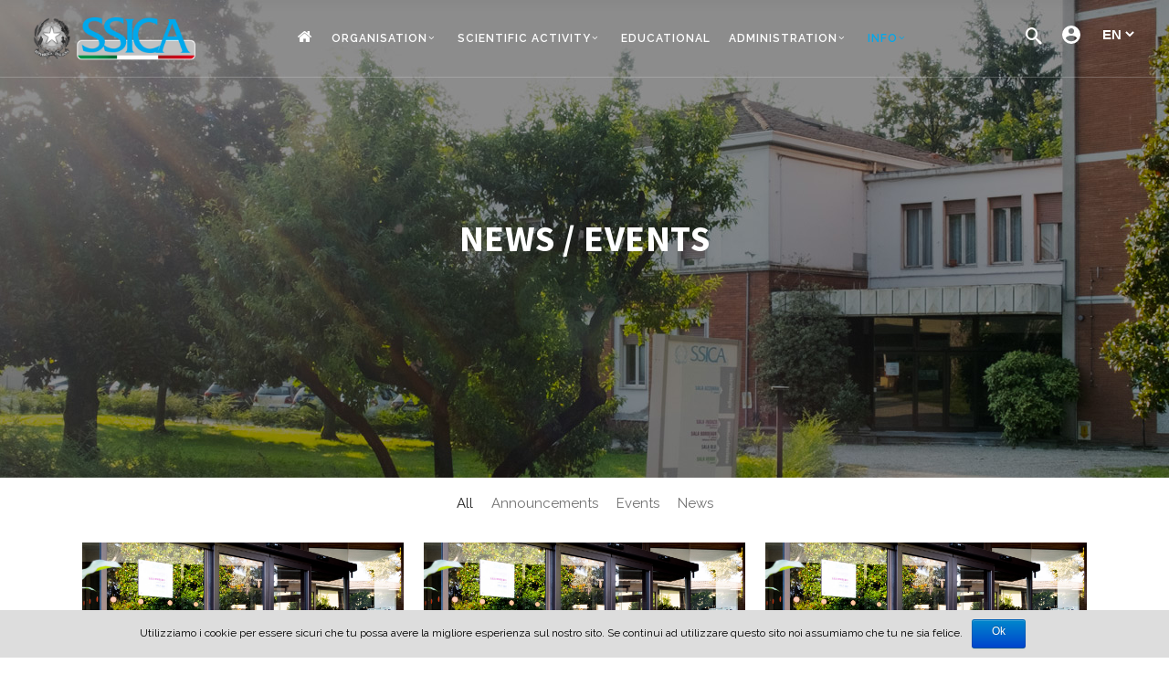

--- FILE ---
content_type: text/html; charset=UTF-8
request_url: https://www.ssica.it/en/news-events/page/2/
body_size: 13785
content:
<!DOCTYPE html>
<html lang="en-US">
<head>
    	
		<meta charset="UTF-8"/>
		<link rel="profile" href="http://gmpg.org/xfn/11"/>
		<link rel="pingback" href="https://www.ssica.it/xmlrpc.php"/>

				<meta name="viewport" content="width=device-width,initial-scale=1,user-scalable=no">
		
	<title>News / Events | Page 2 of 6 | SSICA</title>
<script type="application/javascript">var edgtCoreAjaxUrl = "https://www.ssica.it/wp-admin/admin-ajax.php"</script><script type="application/javascript">var EdgefAjaxUrl = "https://www.ssica.it/wp-admin/admin-ajax.php"</script>
<!-- Google Tag Manager for WordPress by gtm4wp.com -->
<script data-cfasync="false" data-pagespeed-no-defer>
	var gtm4wp_datalayer_name = "dataLayer";
	var dataLayer = dataLayer || [];
</script>
<!-- End Google Tag Manager for WordPress by gtm4wp.com -->
<!-- This site is optimized with the Yoast SEO plugin v12.4 - https://yoast.com/wordpress/plugins/seo/ -->
<meta name="description" content="In this section you will be able to read about the latest news about SSICA and get updates and information about events, announcement, training courses and all the activities related to the Research Foundation."/>
<meta name="robots" content="max-snippet:-1, max-image-preview:large, max-video-preview:-1"/>
<link rel="canonical" href="https://www.ssica.it/en/news-events/page/2/" />
<link rel="prev" href="https://www.ssica.it/en/news-events/" />
<link rel="next" href="https://www.ssica.it/en/news-events/page/3/" />
<meta property="og:locale" content="en_US" />
<meta property="og:locale:alternate" content="it_IT" />
<meta property="og:type" content="website" />
<meta property="og:title" content="News / Events | Page 2 of 6 | SSICA" />
<meta property="og:description" content="In this section you will be able to read about the latest news about SSICA and get updates and information about events, announcement, training courses and all the activities related to the Research Foundation." />
<meta property="og:url" content="https://www.ssica.it/en/news-events/" />
<meta property="og:site_name" content="SSICA" />
<meta property="og:image" content="https://www.ssica.it/wp-content/uploads/2020/09/SSICA_Share_Default_IMG.jpg" />
<meta property="og:image:secure_url" content="https://www.ssica.it/wp-content/uploads/2020/09/SSICA_Share_Default_IMG.jpg" />
<meta property="og:image:width" content="1200" />
<meta property="og:image:height" content="630" />
<meta name="twitter:card" content="summary_large_image" />
<meta name="twitter:description" content="In this section you will be able to read about the latest news about SSICA and get updates and information about events, announcement, training courses and all the activities related to the Research Foundation." />
<meta name="twitter:title" content="News / Events | Page 2 of 6 | SSICA" />
<meta name="twitter:image" content="https://www.ssica.it/wp-content/uploads/2020/09/SSICA_Share_Default_IMG.jpg" />
<script type='application/ld+json' class='yoast-schema-graph yoast-schema-graph--main'>{"@context":"https://schema.org","@graph":[{"@type":"Organization","@id":"https://www.ssica.it/en/#organization","name":"SSICA - Stazione Sperimentale per l\u2019Industria delle Conserve Alimentari","url":"https://www.ssica.it/en/","sameAs":["https://it.wikipedia.org/wiki/Stazione_sperimentale_per_l'industria_delle_conserve_alimentari"],"logo":{"@type":"ImageObject","@id":"https://www.ssica.it/en/#logo","url":"https://www.ssica.it/wp-content/uploads/2020/03/SSICA_Logo.jpg","width":1200,"height":352,"caption":"SSICA - Stazione Sperimentale per l\u2019Industria delle Conserve Alimentari"},"image":{"@id":"https://www.ssica.it/en/#logo"}},{"@type":"WebSite","@id":"https://www.ssica.it/en/#website","url":"https://www.ssica.it/en/","name":"SSICA","publisher":{"@id":"https://www.ssica.it/en/#organization"},"potentialAction":{"@type":"SearchAction","target":"https://www.ssica.it/en/?s={search_term_string}","query-input":"required name=search_term_string"}},{"@type":"CollectionPage","@id":"https://www.ssica.it/en/news-events/page/2/#webpage","url":"https://www.ssica.it/en/news-events/page/2/","inLanguage":"en-US","name":"News / Events | Page 2 of 6 | SSICA","isPartOf":{"@id":"https://www.ssica.it/en/#website"},"description":"In this section you will be able to read about the latest news about SSICA and get updates and information about events, announcement, training courses and all the activities related to the Research Foundation."}]}</script>
<!-- / Yoast SEO plugin. -->

<link rel='dns-prefetch' href='//maps.googleapis.com' />
<link rel='dns-prefetch' href='//fonts.googleapis.com' />
<link rel='dns-prefetch' href='//s.w.org' />
<link rel="alternate" type="application/rss+xml" title="SSICA &raquo; Feed" href="https://www.ssica.it/en/feed/" />
<link rel="alternate" type="application/rss+xml" title="SSICA &raquo; Comments Feed" href="https://www.ssica.it/en/comments/feed/" />
		<script type="text/javascript">
			window._wpemojiSettings = {"baseUrl":"https:\/\/s.w.org\/images\/core\/emoji\/12.0.0-1\/72x72\/","ext":".png","svgUrl":"https:\/\/s.w.org\/images\/core\/emoji\/12.0.0-1\/svg\/","svgExt":".svg","source":{"concatemoji":"https:\/\/www.ssica.it\/wp-includes\/js\/wp-emoji-release.min.js?ver=5.2.23"}};
			!function(e,a,t){var n,r,o,i=a.createElement("canvas"),p=i.getContext&&i.getContext("2d");function s(e,t){var a=String.fromCharCode;p.clearRect(0,0,i.width,i.height),p.fillText(a.apply(this,e),0,0);e=i.toDataURL();return p.clearRect(0,0,i.width,i.height),p.fillText(a.apply(this,t),0,0),e===i.toDataURL()}function c(e){var t=a.createElement("script");t.src=e,t.defer=t.type="text/javascript",a.getElementsByTagName("head")[0].appendChild(t)}for(o=Array("flag","emoji"),t.supports={everything:!0,everythingExceptFlag:!0},r=0;r<o.length;r++)t.supports[o[r]]=function(e){if(!p||!p.fillText)return!1;switch(p.textBaseline="top",p.font="600 32px Arial",e){case"flag":return s([55356,56826,55356,56819],[55356,56826,8203,55356,56819])?!1:!s([55356,57332,56128,56423,56128,56418,56128,56421,56128,56430,56128,56423,56128,56447],[55356,57332,8203,56128,56423,8203,56128,56418,8203,56128,56421,8203,56128,56430,8203,56128,56423,8203,56128,56447]);case"emoji":return!s([55357,56424,55356,57342,8205,55358,56605,8205,55357,56424,55356,57340],[55357,56424,55356,57342,8203,55358,56605,8203,55357,56424,55356,57340])}return!1}(o[r]),t.supports.everything=t.supports.everything&&t.supports[o[r]],"flag"!==o[r]&&(t.supports.everythingExceptFlag=t.supports.everythingExceptFlag&&t.supports[o[r]]);t.supports.everythingExceptFlag=t.supports.everythingExceptFlag&&!t.supports.flag,t.DOMReady=!1,t.readyCallback=function(){t.DOMReady=!0},t.supports.everything||(n=function(){t.readyCallback()},a.addEventListener?(a.addEventListener("DOMContentLoaded",n,!1),e.addEventListener("load",n,!1)):(e.attachEvent("onload",n),a.attachEvent("onreadystatechange",function(){"complete"===a.readyState&&t.readyCallback()})),(n=t.source||{}).concatemoji?c(n.concatemoji):n.wpemoji&&n.twemoji&&(c(n.twemoji),c(n.wpemoji)))}(window,document,window._wpemojiSettings);
		</script>
		<style type="text/css">
img.wp-smiley,
img.emoji {
	display: inline !important;
	border: none !important;
	box-shadow: none !important;
	height: 1em !important;
	width: 1em !important;
	margin: 0 .07em !important;
	vertical-align: -0.1em !important;
	background: none !important;
	padding: 0 !important;
}
</style>
	<link rel='stylesheet' id='wp-block-library-css'  href='https://www.ssica.it/wp-includes/css/dist/block-library/style.min.css?ver=5.2.23' type='text/css' media='all' />
<link rel='stylesheet' id='contact-form-7-css'  href='https://www.ssica.it/wp-content/plugins/contact-form-7/includes/css/styles.css?ver=5.1.4' type='text/css' media='all' />
<link rel='stylesheet' id='cookie-notice-front-css'  href='https://www.ssica.it/wp-content/plugins/cookie-notice/css/front.css?ver=5.2.23' type='text/css' media='all' />
<link rel='stylesheet' id='rs-plugin-settings-css'  href='https://www.ssica.it/wp-content/plugins/revslider/public/assets/css/settings.css?ver=5.4.8.3' type='text/css' media='all' />
<style id='rs-plugin-settings-inline-css' type='text/css'>
#rs-demo-id {}
</style>
<link rel='stylesheet' id='dorian-edge-default-style-css'  href='https://www.ssica.it/wp-content/themes/dorianwp/style.css?ver=5.2.23' type='text/css' media='all' />
<link rel='stylesheet' id='dorian-edge-modules-css'  href='https://www.ssica.it/wp-content/themes/dorianwp/assets/css/modules.min.css?ver=5.2.23' type='text/css' media='all' />
<link rel='stylesheet' id='dorian-edge-child-style-css'  href='https://www.ssica.it/wp-content/themes/dorianwp-child/style.css?ver=1.1' type='text/css' media='all' />
<link rel='stylesheet' id='dorian-edge-modules-plugins-css'  href='https://www.ssica.it/wp-content/themes/dorianwp/assets/css/plugins.min.css?ver=5.2.23' type='text/css' media='all' />
<link rel='stylesheet' id='dorian-edge-font_awesome-css'  href='https://www.ssica.it/wp-content/themes/dorianwp/assets/css/font-awesome/css/font-awesome.min.css?ver=5.2.23' type='text/css' media='all' />
<link rel='stylesheet' id='dorian-edge-font_elegant-css'  href='https://www.ssica.it/wp-content/themes/dorianwp/assets/css/elegant-icons/style.min.css?ver=5.2.23' type='text/css' media='all' />
<link rel='stylesheet' id='dorian-edge-ion_icons-css'  href='https://www.ssica.it/wp-content/themes/dorianwp/assets/css/ion-icons/css/ionicons.min.css?ver=5.2.23' type='text/css' media='all' />
<link rel='stylesheet' id='dorian-edge-linea_icons-css'  href='https://www.ssica.it/wp-content/themes/dorianwp/assets/css/linea-icons/style.css?ver=5.2.23' type='text/css' media='all' />
<link rel='stylesheet' id='dorian-edge-ico_moon-css'  href='https://www.ssica.it/wp-content/themes/dorianwp/assets/css/icomoon/css/icomoon.css?ver=5.2.23' type='text/css' media='all' />
<link rel='stylesheet' id='dorian-edge-ssica_icons-css'  href='https://www.ssica.it/wp-content/themes/dorianwp/assets/css/ssica-font/style.css?ver=5.2.23' type='text/css' media='all' />
<link rel='stylesheet' id='dorian-edge-blog-css'  href='https://www.ssica.it/wp-content/themes/dorianwp/assets/css/blog.min.css?ver=5.2.23' type='text/css' media='all' />
<link rel='stylesheet' id='mediaelement-css'  href='https://www.ssica.it/wp-includes/js/mediaelement/mediaelementplayer-legacy.min.css?ver=4.2.6-78496d1' type='text/css' media='all' />
<link rel='stylesheet' id='wp-mediaelement-css'  href='https://www.ssica.it/wp-includes/js/mediaelement/wp-mediaelement.min.css?ver=5.2.23' type='text/css' media='all' />
<link rel='stylesheet' id='dorian-edge-style-dynamic-css'  href='https://www.ssica.it/wp-content/themes/dorianwp/assets/css/style_dynamic_callback.php?ver=5.2.23' type='text/css' media='all' />
<link rel='stylesheet' id='dorian-edge-modules-responsive-css'  href='https://www.ssica.it/wp-content/themes/dorianwp/assets/css/modules-responsive.min.css?ver=5.2.23' type='text/css' media='all' />
<link rel='stylesheet' id='dorian-edge-blog-responsive-css'  href='https://www.ssica.it/wp-content/themes/dorianwp/assets/css/blog-responsive.min.css?ver=5.2.23' type='text/css' media='all' />
<link rel='stylesheet' id='dorian-edge-style-dynamic-responsive-css'  href='https://www.ssica.it/wp-content/themes/dorianwp/assets/css/style_dynamic_responsive_callback.php?ver=5.2.23' type='text/css' media='all' />
<link rel='stylesheet' id='js_composer_front-css'  href='https://www.ssica.it/wp-content/plugins/js_composer/assets/css/js_composer.min.css?ver=6.0.2' type='text/css' media='all' />
<link rel='stylesheet' id='dorian-edge-google-fonts-css'  href='https://fonts.googleapis.com/css?family=Raleway%3A100%2C100italic%2C200%2C200italic%2C300%2C300italic%2C400%2C400italic%2C500%2C500italic%2C600%2C600italic%2C700%2C700italic%2C800%2C800italic%2C900%2C900italic%7CRoboto%3A100%2C100italic%2C200%2C200italic%2C300%2C300italic%2C400%2C400italic%2C500%2C500italic%2C600%2C600italic%2C700%2C700italic%2C800%2C800italic%2C900%2C900italic%7CSource+Sans+Pro%3A100%2C100italic%2C200%2C200italic%2C300%2C300italic%2C400%2C400italic%2C500%2C500italic%2C600%2C600italic%2C700%2C700italic%2C800%2C800italic%2C900%2C900italic%7CSource+Serif+Pro%3A100%2C100italic%2C200%2C200italic%2C300%2C300italic%2C400%2C400italic%2C500%2C500italic%2C600%2C600italic%2C700%2C700italic%2C800%2C800italic%2C900%2C900italic&#038;subset=latin-ext&#038;ver=1.0.0' type='text/css' media='all' />
<!--[if lt IE 9]>
<link rel='stylesheet' id='vc_lte_ie9-css'  href='https://www.ssica.it/wp-content/plugins/js_composer/assets/css/vc_lte_ie9.min.css?ver=6.0.2' type='text/css' media='screen' />
<![endif]-->
<script type='text/javascript' src='https://www.ssica.it/wp-includes/js/jquery/jquery.js?ver=1.12.4-wp'></script>
<script type='text/javascript' src='https://www.ssica.it/wp-includes/js/jquery/jquery-migrate.min.js?ver=1.4.1'></script>
<script type='text/javascript'>
/* <![CDATA[ */
var cnArgs = {"ajaxurl":"https:\/\/www.ssica.it\/wp-admin\/admin-ajax.php","hideEffect":"fade","cookieName":"cookie_notice_accepted","cookieValue":"TRUE","cookieTime":"2592000","cookiePath":"\/","cookieDomain":""};
/* ]]> */
</script>
<script type='text/javascript' src='https://www.ssica.it/wp-content/plugins/cookie-notice/js/front.js?ver=1.2.23'></script>
<script type='text/javascript' src='https://www.ssica.it/wp-content/plugins/revslider/public/assets/js/jquery.themepunch.tools.min.js?ver=5.4.8.3'></script>
<script type='text/javascript' src='https://www.ssica.it/wp-content/plugins/revslider/public/assets/js/jquery.themepunch.revolution.min.js?ver=5.4.8.3'></script>
<script type='text/javascript' src='https://www.ssica.it/wp-content/themes/dorianwp-child/video-fix-beardtrick.js?ver=5.2.23'></script>
<script type='text/javascript' src='https://www.ssica.it/wp-content/themes/dorianwp-child/embed.js?ver=5.2.23'></script>
<script type='text/javascript' src='https://www.ssica.it/wp-content/themes/dorianwp-child/jquery.matchHeight.js?ver=5.2.23'></script>
<script type='text/javascript'>
var mejsL10n = {"language":"en","strings":{"mejs.install-flash":"You are using a browser that does not have Flash player enabled or installed. Please turn on your Flash player plugin or download the latest version from https:\/\/get.adobe.com\/flashplayer\/","mejs.fullscreen-off":"Turn off Fullscreen","mejs.fullscreen-on":"Go Fullscreen","mejs.download-video":"Download Video","mejs.fullscreen":"Fullscreen","mejs.time-jump-forward":["Jump forward 1 second","Jump forward %1 seconds"],"mejs.loop":"Toggle Loop","mejs.play":"Play","mejs.pause":"Pause","mejs.close":"Close","mejs.time-slider":"Time Slider","mejs.time-help-text":"Use Left\/Right Arrow keys to advance one second, Up\/Down arrows to advance ten seconds.","mejs.time-skip-back":["Skip back 1 second","Skip back %1 seconds"],"mejs.captions-subtitles":"Captions\/Subtitles","mejs.captions-chapters":"Chapters","mejs.none":"None","mejs.mute-toggle":"Mute Toggle","mejs.volume-help-text":"Use Up\/Down Arrow keys to increase or decrease volume.","mejs.unmute":"Unmute","mejs.mute":"Mute","mejs.volume-slider":"Volume Slider","mejs.video-player":"Video Player","mejs.audio-player":"Audio Player","mejs.ad-skip":"Skip ad","mejs.ad-skip-info":["Skip in 1 second","Skip in %1 seconds"],"mejs.source-chooser":"Source Chooser","mejs.stop":"Stop","mejs.speed-rate":"Speed Rate","mejs.live-broadcast":"Live Broadcast","mejs.afrikaans":"Afrikaans","mejs.albanian":"Albanian","mejs.arabic":"Arabic","mejs.belarusian":"Belarusian","mejs.bulgarian":"Bulgarian","mejs.catalan":"Catalan","mejs.chinese":"Chinese","mejs.chinese-simplified":"Chinese (Simplified)","mejs.chinese-traditional":"Chinese (Traditional)","mejs.croatian":"Croatian","mejs.czech":"Czech","mejs.danish":"Danish","mejs.dutch":"Dutch","mejs.english":"English","mejs.estonian":"Estonian","mejs.filipino":"Filipino","mejs.finnish":"Finnish","mejs.french":"French","mejs.galician":"Galician","mejs.german":"German","mejs.greek":"Greek","mejs.haitian-creole":"Haitian Creole","mejs.hebrew":"Hebrew","mejs.hindi":"Hindi","mejs.hungarian":"Hungarian","mejs.icelandic":"Icelandic","mejs.indonesian":"Indonesian","mejs.irish":"Irish","mejs.italian":"Italian","mejs.japanese":"Japanese","mejs.korean":"Korean","mejs.latvian":"Latvian","mejs.lithuanian":"Lithuanian","mejs.macedonian":"Macedonian","mejs.malay":"Malay","mejs.maltese":"Maltese","mejs.norwegian":"Norwegian","mejs.persian":"Persian","mejs.polish":"Polish","mejs.portuguese":"Portuguese","mejs.romanian":"Romanian","mejs.russian":"Russian","mejs.serbian":"Serbian","mejs.slovak":"Slovak","mejs.slovenian":"Slovenian","mejs.spanish":"Spanish","mejs.swahili":"Swahili","mejs.swedish":"Swedish","mejs.tagalog":"Tagalog","mejs.thai":"Thai","mejs.turkish":"Turkish","mejs.ukrainian":"Ukrainian","mejs.vietnamese":"Vietnamese","mejs.welsh":"Welsh","mejs.yiddish":"Yiddish"}};
</script>
<script type='text/javascript' src='https://www.ssica.it/wp-includes/js/mediaelement/mediaelement-and-player.min.js?ver=4.2.6-78496d1'></script>
<script type='text/javascript' src='https://www.ssica.it/wp-includes/js/mediaelement/mediaelement-migrate.min.js?ver=5.2.23'></script>
<script type='text/javascript'>
/* <![CDATA[ */
var _wpmejsSettings = {"pluginPath":"\/wp-includes\/js\/mediaelement\/","classPrefix":"mejs-","stretching":"responsive"};
/* ]]> */
</script>
<link rel='https://api.w.org/' href='https://www.ssica.it/wp-json/' />
<link rel="EditURI" type="application/rsd+xml" title="RSD" href="https://www.ssica.it/xmlrpc.php?rsd" />
<link rel="wlwmanifest" type="application/wlwmanifest+xml" href="https://www.ssica.it/wp-includes/wlwmanifest.xml" /> 
<meta name="generator" content="WordPress 5.2.23" />

<!-- Google Tag Manager for WordPress by gtm4wp.com -->
<!-- GTM Container placement set to automatic -->
<script data-cfasync="false" data-pagespeed-no-defer>
	var dataLayer_content = {"pagePostType":"bloghome"};
	dataLayer.push( dataLayer_content );
</script>
<script data-cfasync="false">
(function(w,d,s,l,i){w[l]=w[l]||[];w[l].push({'gtm.start':
new Date().getTime(),event:'gtm.js'});var f=d.getElementsByTagName(s)[0],
j=d.createElement(s),dl=l!='dataLayer'?'&l='+l:'';j.async=true;j.src=
'//www.googletagmanager.com/gtm.'+'js?id='+i+dl;f.parentNode.insertBefore(j,f);
})(window,document,'script','dataLayer','GTM-W6XC4FVT');
</script>
<!-- End Google Tag Manager -->
<!-- End Google Tag Manager for WordPress by gtm4wp.com -->		<style type="text/css">.recentcomments a{display:inline !important;padding:0 !important;margin:0 !important;}</style>
		<meta name="generator" content="Powered by WPBakery Page Builder - drag and drop page builder for WordPress."/>
<meta name="generator" content="Powered by Slider Revolution 5.4.8.3 - responsive, Mobile-Friendly Slider Plugin for WordPress with comfortable drag and drop interface." />
<script type="text/javascript">function setREVStartSize(e){									
						try{ e.c=jQuery(e.c);var i=jQuery(window).width(),t=9999,r=0,n=0,l=0,f=0,s=0,h=0;
							if(e.responsiveLevels&&(jQuery.each(e.responsiveLevels,function(e,f){f>i&&(t=r=f,l=e),i>f&&f>r&&(r=f,n=e)}),t>r&&(l=n)),f=e.gridheight[l]||e.gridheight[0]||e.gridheight,s=e.gridwidth[l]||e.gridwidth[0]||e.gridwidth,h=i/s,h=h>1?1:h,f=Math.round(h*f),"fullscreen"==e.sliderLayout){var u=(e.c.width(),jQuery(window).height());if(void 0!=e.fullScreenOffsetContainer){var c=e.fullScreenOffsetContainer.split(",");if (c) jQuery.each(c,function(e,i){u=jQuery(i).length>0?u-jQuery(i).outerHeight(!0):u}),e.fullScreenOffset.split("%").length>1&&void 0!=e.fullScreenOffset&&e.fullScreenOffset.length>0?u-=jQuery(window).height()*parseInt(e.fullScreenOffset,0)/100:void 0!=e.fullScreenOffset&&e.fullScreenOffset.length>0&&(u-=parseInt(e.fullScreenOffset,0))}f=u}else void 0!=e.minHeight&&f<e.minHeight&&(f=e.minHeight);e.c.closest(".rev_slider_wrapper").css({height:f})					
						}catch(d){console.log("Failure at Presize of Slider:"+d)}						
					};</script>
<noscript><style type="text/css"> .wpb_animate_when_almost_visible { opacity: 1; }</style></noscript> 
</head>

<body class="blog paged paged-2 edgt-core-2.0.0 dorian child-child-ver-2.0.0 dorian-ver-2.0.0  edgtf-blog-installed edgtf-header-standard edgtf-sticky-header-on-scroll-down-up edgtf-default-mobile-header edgtf-sticky-up-mobile-header edgtf-dropdown-default edgtf-light-header edgtf-fullscreen-search edgtf-search-fade wpb-js-composer js-comp-ver-6.0.2 vc_responsive">

<div id="wptime-plugin-preloader"></div>

<!-- debora -->



<div class="edgtf-wrapper">
	    <div class="edgtf-wrapper-inner">
        <div class="edgtf-fullscreen-search-holder">
	<div class="edgtf-fullscreen-search-close-container">
		<div class="edgtf-search-close-holder">
			<a class="edgtf-fullscreen-search-close" href="javascript:void(0)">
				<span class="edgtf-icon-ico-moon icomoon-icon-cross " ></span>			</a>
		</div>
	</div>
	<div class="edgtf-fullscreen-search-table">
		<div class="edgtf-fullscreen-search-cell">
			<div class="edgtf-fullscreen-search-inner">
				<form action="https://www.ssica.it/en/" class="edgtf-fullscreen-search-form" method="get">
					<div class="edgtf-form-holder">
						<div class="edgtf-field-holder">
							<input type="text"  placeholder="Start typing..." name="s" class="edgtf-search-field" autocomplete="off"/>
							<div class="edgtf-line"></div>
						</div>
						<input type="submit" class="edgtf-search-submit" value="&#x55;" />
						<div class="edgtf-search-label-holder">
							<div class="edgtf-search-label-holder-inner">
								<span class="edgtf-search-label">Press enter to begin your search</span>
							</div>
						</div>
					</div>
				</form>
			</div>
		</div>
	</div>
</div>
<header class="edgtf-page-header" >
			<div class="edgtf-menu-area" style="background-color:rgba(255, 255, 255, 0);border-bottom-color:rgba(221, 221, 221, 0.28)">
											<div class="edgtf-vertical-align-containers">
					<div class="edgtf-position-left">
						<div class="edgtf-position-left-inner">
							
<div class="edgtf-logo-wrapper">
    <a href="https://www.ssica.it/en/" style="height: 65px;">
        <img class="edgtf-normal-logo" src="https://www.ssica.it/wp-content/uploads/2025/07/LOGO-SSICA-2025_web2-e1753972687933.png" alt="logo"/>
        <img class="edgtf-dark-logo" src="https://www.ssica.it/wp-content/uploads/2025/07/LOGO-SSICA-2025_web2-e1753972687933.png" alt="dark logoo"/>        <img class="edgtf-light-logo" src="https://www.ssica.it/wp-content/uploads/2025/07/LOGO-SSICA-2025_web2-e1753972687933.png" alt="light logo"/>    </a>
</div>

						</div>
					</div>
					<div class="edgtf-position-center">
						<div class="edgtf-position-center-inner">
							
<nav class="edgtf-main-menu edgtf-drop-down edgtf-default-nav">
    <ul id="menu-home-en" class="clearfix"><li id="nav-menu-item-9133" class="no-text menu-item menu-item-type-post_type menu-item-object-page menu-item-home edgtf-menu-narrow"><a href="https://www.ssica.it/en/"><span class="edgtf-item-outer"><span class="edgtf-item-inner"><span class="edgtf-menu-icon-wrapper"><i class="edgtf-menu-icon fa-home fa"></i></span><span class="edgtf-item-text">Home</span></span><span class="plus"></span></span></a></li>
<li id="nav-menu-item-10853" class="menu-item menu-item-type-post_type menu-item-object-page menu-item-has-children edgtf-has-sub edgtf-menu-narrow"><a href="https://www.ssica.it/en/governance-and-direction/"><span class="edgtf-item-outer"><span class="edgtf-item-inner"><span class="edgtf-item-text">Organisation</span></span><span class="plus"></span></span></a>
<div class="edgtf-menu-second"><div class="edgtf-menu-inner"><ul>
	<li id="nav-menu-item-9960" class="menu-item menu-item-type-custom menu-item-object-custom"><a href="/en/governance-and-organisation/#steering-committee"><span class="edgtf-item-outer"><span class="edgtf-item-inner"><span class="edgtf-item-text">Steering Committee</span></span><span class="plus"></span></span></a></li>
	<li id="nav-menu-item-9964" class="menu-item menu-item-type-custom menu-item-object-custom"><a href="/en/governance-and-organisation/#board-directors"><span class="edgtf-item-outer"><span class="edgtf-item-inner"><span class="edgtf-item-text">Board of Directors</span></span><span class="plus"></span></span></a></li>
	<li id="nav-menu-item-9961" class="menu-item menu-item-type-custom menu-item-object-custom"><a href="/en/governance-and-organisation/#direction"><span class="edgtf-item-outer"><span class="edgtf-item-inner"><span class="edgtf-item-text">Direction</span></span><span class="plus"></span></span></a></li>
	<li id="nav-menu-item-9962" class="menu-item menu-item-type-custom menu-item-object-custom menu-item-has-children edgtf-sub"><a href="/en/governance-and-organisation/#organisation"><span class="edgtf-item-outer"><span class="edgtf-item-inner"><span class="edgtf-item-text">Organisation</span></span><span class="plus"></span><i class="edgtf-menu-arrow arrow_carrot-right"></i></span></a>
	<ul>
		<li id="nav-menu-item-10495" class="menu-item menu-item-type-post_type menu-item-object-page"><a href="https://www.ssica.it/en/company-organization-chart/"><span class="edgtf-item-outer"><span class="edgtf-item-inner"><span class="edgtf-item-text">Company Organization Chart</span></span><span class="plus"></span></span></a></li>
		<li id="nav-menu-item-10717" class="menu-item menu-item-type-post_type menu-item-object-page"><a href="https://www.ssica.it/en/administration-area/"><span class="edgtf-item-outer"><span class="edgtf-item-inner"><span class="edgtf-item-text">Administration Area</span></span><span class="plus"></span></span></a></li>
	</ul>
</li>
</ul></div></div>
</li>
<li id="nav-menu-item-10492" class="menu-item menu-item-type-post_type menu-item-object-page menu-item-has-children edgtf-has-sub edgtf-menu-narrow"><a href="https://www.ssica.it/en/scientific-activity/"><span class="edgtf-item-outer"><span class="edgtf-item-inner"><span class="edgtf-item-text">Scientific Activity</span></span><span class="plus"></span></span></a>
<div class="edgtf-menu-second"><div class="edgtf-menu-inner"><ul>
	<li id="nav-menu-item-8085" class="menu-item menu-item-type-post_type menu-item-object-page"><a href="https://www.ssica.it/en/meat-products/"><span class="edgtf-item-outer"><span class="edgtf-item-inner"><span class="edgtf-item-text">Meat Products</span></span><span class="plus"></span></span></a></li>
	<li id="nav-menu-item-8084" class="menu-item menu-item-type-post_type menu-item-object-page"><a href="https://www.ssica.it/en/sea-and-fish-products/"><span class="edgtf-item-outer"><span class="edgtf-item-inner"><span class="edgtf-item-text">Sea and Fish Products</span></span><span class="plus"></span></span></a></li>
	<li id="nav-menu-item-8088" class="menu-item menu-item-type-post_type menu-item-object-page"><a href="https://www.ssica.it/en/vegetable-products-and-tomato-area/"><span class="edgtf-item-outer"><span class="edgtf-item-inner"><span class="edgtf-item-text">Vegetable products and Tomato area</span></span><span class="plus"></span></span></a></li>
	<li id="nav-menu-item-9122" class="menu-item menu-item-type-post_type menu-item-object-page menu-item-has-children edgtf-sub"><a href="https://www.ssica.it/en/sustainability-and-valorisation/"><span class="edgtf-item-outer"><span class="edgtf-item-inner"><span class="edgtf-item-text">Sustainability and Valorisation</span></span><span class="plus"></span><i class="edgtf-menu-arrow arrow_carrot-right"></i></span></a>
	<ul>
		<li id="nav-menu-item-9124" class="menu-item menu-item-type-post_type menu-item-object-page"><a href="https://www.ssica.it/en/sustainability-and-valorisation/environment/"><span class="edgtf-item-outer"><span class="edgtf-item-inner"><span class="edgtf-item-text">Environment</span></span><span class="plus"></span></span></a></li>
		<li id="nav-menu-item-9125" class="menu-item menu-item-type-post_type menu-item-object-page"><a href="https://www.ssica.it/en/sustainability-and-valorisation/packaging/"><span class="edgtf-item-outer"><span class="edgtf-item-inner"><span class="edgtf-item-text">Packaging</span></span><span class="plus"></span></span></a></li>
	</ul>
</li>
	<li id="nav-menu-item-9123" class="menu-item menu-item-type-post_type menu-item-object-page menu-item-has-children edgtf-sub"><a href="https://www.ssica.it/en/quality-safety-and-pre-industrialization/"><span class="edgtf-item-outer"><span class="edgtf-item-inner"><span class="edgtf-item-text">Quality, Safety and Pre-industrialization</span></span><span class="plus"></span><i class="edgtf-menu-arrow arrow_carrot-right"></i></span></a>
	<ul>
		<li id="nav-menu-item-9126" class="menu-item menu-item-type-post_type menu-item-object-page"><a href="https://www.ssica.it/en/quality-safety-and-pre-industrialization/microbiology/"><span class="edgtf-item-outer"><span class="edgtf-item-inner"><span class="edgtf-item-text">Microbiology</span></span><span class="plus"></span></span></a></li>
		<li id="nav-menu-item-9129" class="menu-item menu-item-type-post_type menu-item-object-page"><a href="https://www.ssica.it/en/quality-safety-and-pre-industrialization/chemical-safety/"><span class="edgtf-item-outer"><span class="edgtf-item-inner"><span class="edgtf-item-text">Chemical Safety</span></span><span class="plus"></span></span></a></li>
		<li id="nav-menu-item-9128" class="menu-item menu-item-type-post_type menu-item-object-page"><a href="https://www.ssica.it/en/quality-safety-and-pre-industrialization/factory/"><span class="edgtf-item-outer"><span class="edgtf-item-inner"><span class="edgtf-item-text">Factory</span></span><span class="plus"></span></span></a></li>
		<li id="nav-menu-item-9130" class="menu-item menu-item-type-post_type menu-item-object-page"><a href="https://www.ssica.it/en/quality-safety-and-pre-industrialization/metrology/"><span class="edgtf-item-outer"><span class="edgtf-item-inner"><span class="edgtf-item-text">Metrology</span></span><span class="plus"></span></span></a></li>
		<li id="nav-menu-item-9127" class="menu-item menu-item-type-post_type menu-item-object-page"><a href="https://www.ssica.it/en/quality-safety-and-pre-industrialization/accreditation-quality-system-and-labelling/"><span class="edgtf-item-outer"><span class="edgtf-item-inner"><span class="edgtf-item-text">Accreditation</span></span><span class="plus"></span></span></a></li>
	</ul>
</li>
	<li id="nav-menu-item-9120" class="menu-item menu-item-type-post_type menu-item-object-page"><a href="https://www.ssica.it/en/marketing-consumer-science-and-relations-with-companies/"><span class="edgtf-item-outer"><span class="edgtf-item-inner"><span class="edgtf-item-text">Marketing, Consumer Science and Relations with Companies</span></span><span class="plus"></span></span></a></li>
</ul></div></div>
</li>
<li id="nav-menu-item-9878" class="menu-item menu-item-type-post_type menu-item-object-page edgtf-menu-narrow"><a href="https://www.ssica.it/en/digital-archive-educational-and-publications/"><span class="edgtf-item-outer"><span class="edgtf-item-inner"><span class="edgtf-item-text">Educational</span></span><span class="plus"></span></span></a></li>
<li id="nav-menu-item-10697" class="menu-item menu-item-type-post_type menu-item-object-page menu-item-has-children edgtf-has-sub edgtf-menu-narrow"><a href="https://www.ssica.it/en/administration-documents/"><span class="edgtf-item-outer"><span class="edgtf-item-inner"><span class="edgtf-item-text">Administration</span></span><span class="plus"></span></span></a>
<div class="edgtf-menu-second"><div class="edgtf-menu-inner"><ul>
	<li id="nav-menu-item-10759" class="menu-item menu-item-type-custom menu-item-object-custom"><a href="/en/administration-documents/#internal-regulations"><span class="edgtf-item-outer"><span class="edgtf-item-inner"><span class="edgtf-item-text">Internal Regulations</span></span><span class="plus"></span></span></a></li>
	<li id="nav-menu-item-10501" class="menu-item menu-item-type-custom menu-item-object-custom"><a href="/en/administration-documents/#contributions"><span class="edgtf-item-outer"><span class="edgtf-item-inner"><span class="edgtf-item-text">Contributions</span></span><span class="plus"></span></span></a></li>
	<li id="nav-menu-item-10850" class="menu-item menu-item-type-custom menu-item-object-custom"><a href="/en/administration-documents/#budgets"><span class="edgtf-item-outer"><span class="edgtf-item-inner"><span class="edgtf-item-text">Budgets</span></span><span class="plus"></span></span></a></li>
</ul></div></div>
</li>
<li id="nav-menu-item-10498" class="menu-item menu-item-type-custom menu-item-object-custom current-menu-ancestor current-menu-parent menu-item-has-children edgtf-has-sub edgtf-menu-narrow edgtf-active-item"><a href="#" class="current"><span class="edgtf-item-outer"><span class="edgtf-item-inner"><span class="edgtf-item-text">Info</span></span><span class="plus"></span></span></a>
<div class="edgtf-menu-second"><div class="edgtf-menu-inner"><ul>
	<li id="nav-menu-item-11674" class="menu-item menu-item-type-custom menu-item-object-custom"><a href="/wp-content/uploads/2022/04/SSICA-FOLDER-2022-100-anni.pdf"><span class="edgtf-item-outer"><span class="edgtf-item-inner"><span class="edgtf-item-text">Folder SSICA</span></span><span class="plus"></span></span></a></li>
	<li id="nav-menu-item-10499" class="menu-item menu-item-type-post_type menu-item-object-page current-menu-item page_item page-item-8447 current_page_item current_page_parent"><a href="https://www.ssica.it/en/news-events/"><span class="edgtf-item-outer"><span class="edgtf-item-inner"><span class="edgtf-item-text">News / Events</span></span><span class="plus"></span></span></a></li>
	<li id="nav-menu-item-7775" class="menu-item menu-item-type-post_type menu-item-object-page"><a href="https://www.ssica.it/en/contact-us/"><span class="edgtf-item-outer"><span class="edgtf-item-inner"><span class="edgtf-item-text">Contact us</span></span><span class="plus"></span></span></a></li>
</ul></div></div>
</li>
</ul></nav>

						</div>
					</div>
					<div class="edgtf-position-right">
						<div class="edgtf-position-right-inner">
							<ul class="custom-lang-switcher"><select name="lang_choice_1" id="lang_choice_1">
	<option value="it">it</option>
	<option value="en" selected='selected'>en</option>

</select>
<script type="text/javascript">
					//<![CDATA[
					var urls_1 = {"it":"https:\/\/www.ssica.it\/news-eventi\/","en":"https:\/\/www.ssica.it\/en\/news-events\/"};
					document.getElementById( "lang_choice_1" ).onchange = function() {
						location.href = urls_1[this.value];
					}
					//]]>
				</script></ul>															
            <a data-color=#ffffff data-hover-color=#01a8ec				data-icon-close-same-position="yes"				style="font-size: 18pxpx;color: #ffffff"				class="edgtf-search-opener" href="javascript:void(0)">
				<span class="edgtf-icon-ico-moon icomoon-icon-search " ></span>				            </a>
					<div id="custom_html-4" class="widget_text widget widget_custom_html edgtf-right-from-main-menu-widget"><div class="textwidget custom-html-widget"><a href="https://doc.ssica.it/" rel="noopener noreferrer" target="_blank" class="header-login"></a></div></div>													</div>
					</div>
				</div>
						</div>
			
<div class="edgtf-sticky-header">
        <div class="edgtf-sticky-holder">
                <div class=" edgtf-vertical-align-containers">
                <div class="edgtf-position-left">
                    <div class="edgtf-position-left-inner">
                        
<div class="edgtf-logo-wrapper">
    <a href="https://www.ssica.it/en/" style="height: 65px;">
        <img class="edgtf-normal-logo" src="https://www.ssica.it/wp-content/uploads/2025/07/LOGO-SSICA-2025_web2-e1753972687933.png" alt="logo"/>
        <img class="edgtf-dark-logo" src="https://www.ssica.it/wp-content/uploads/2025/07/LOGO-SSICA-2025_web2-e1753972687933.png" alt="dark logoo"/>        <img class="edgtf-light-logo" src="https://www.ssica.it/wp-content/uploads/2025/07/LOGO-SSICA-2025_web2-e1753972687933.png" alt="light logo"/>    </a>
</div>

                    </div>
                </div>
				<div class="edgtf-position-center">
					<div class="edgtf-position-center-inner">
						
<nav class="edgtf-main-menu edgtf-drop-down edgtf-sticky-nav">
    <ul id="menu-home-en-1" class="clearfix"><li id="sticky-nav-menu-item-9133" class="no-text menu-item menu-item-type-post_type menu-item-object-page menu-item-home edgtf-menu-narrow"><a href="https://www.ssica.it/en/"><span class="edgtf-item-outer"><span class="edgtf-item-inner"><span class="edgtf-menu-icon-wrapper"><i class="edgtf-menu-icon fa-home fa"></i></span><span class="edgtf-item-text">Home</span></span><span class="plus"></span></span></a></li>
<li id="sticky-nav-menu-item-10853" class="menu-item menu-item-type-post_type menu-item-object-page menu-item-has-children edgtf-has-sub edgtf-menu-narrow"><a href="https://www.ssica.it/en/governance-and-direction/"><span class="edgtf-item-outer"><span class="edgtf-item-inner"><span class="edgtf-item-text">Organisation</span></span><span class="plus"></span></span></a>
<div class="edgtf-menu-second"><div class="edgtf-menu-inner"><ul>
	<li id="sticky-nav-menu-item-9960" class="menu-item menu-item-type-custom menu-item-object-custom"><a href="/en/governance-and-organisation/#steering-committee"><span class="edgtf-item-outer"><span class="edgtf-item-inner"><span class="edgtf-item-text">Steering Committee</span></span><span class="plus"></span></span></a></li>
	<li id="sticky-nav-menu-item-9964" class="menu-item menu-item-type-custom menu-item-object-custom"><a href="/en/governance-and-organisation/#board-directors"><span class="edgtf-item-outer"><span class="edgtf-item-inner"><span class="edgtf-item-text">Board of Directors</span></span><span class="plus"></span></span></a></li>
	<li id="sticky-nav-menu-item-9961" class="menu-item menu-item-type-custom menu-item-object-custom"><a href="/en/governance-and-organisation/#direction"><span class="edgtf-item-outer"><span class="edgtf-item-inner"><span class="edgtf-item-text">Direction</span></span><span class="plus"></span></span></a></li>
	<li id="sticky-nav-menu-item-9962" class="menu-item menu-item-type-custom menu-item-object-custom menu-item-has-children edgtf-sub"><a href="/en/governance-and-organisation/#organisation"><span class="edgtf-item-outer"><span class="edgtf-item-inner"><span class="edgtf-item-text">Organisation</span></span><span class="plus"></span><i class="edgtf-menu-arrow fa fa-angle-right"></i></span></a>
	<ul>
		<li id="sticky-nav-menu-item-10495" class="menu-item menu-item-type-post_type menu-item-object-page"><a href="https://www.ssica.it/en/company-organization-chart/"><span class="edgtf-item-outer"><span class="edgtf-item-inner"><span class="edgtf-item-text">Company Organization Chart</span></span><span class="plus"></span></span></a></li>
		<li id="sticky-nav-menu-item-10717" class="menu-item menu-item-type-post_type menu-item-object-page"><a href="https://www.ssica.it/en/administration-area/"><span class="edgtf-item-outer"><span class="edgtf-item-inner"><span class="edgtf-item-text">Administration Area</span></span><span class="plus"></span></span></a></li>
	</ul>
</li>
</ul></div></div>
</li>
<li id="sticky-nav-menu-item-10492" class="menu-item menu-item-type-post_type menu-item-object-page menu-item-has-children edgtf-has-sub edgtf-menu-narrow"><a href="https://www.ssica.it/en/scientific-activity/"><span class="edgtf-item-outer"><span class="edgtf-item-inner"><span class="edgtf-item-text">Scientific Activity</span></span><span class="plus"></span></span></a>
<div class="edgtf-menu-second"><div class="edgtf-menu-inner"><ul>
	<li id="sticky-nav-menu-item-8085" class="menu-item menu-item-type-post_type menu-item-object-page"><a href="https://www.ssica.it/en/meat-products/"><span class="edgtf-item-outer"><span class="edgtf-item-inner"><span class="edgtf-item-text">Meat Products</span></span><span class="plus"></span></span></a></li>
	<li id="sticky-nav-menu-item-8084" class="menu-item menu-item-type-post_type menu-item-object-page"><a href="https://www.ssica.it/en/sea-and-fish-products/"><span class="edgtf-item-outer"><span class="edgtf-item-inner"><span class="edgtf-item-text">Sea and Fish Products</span></span><span class="plus"></span></span></a></li>
	<li id="sticky-nav-menu-item-8088" class="menu-item menu-item-type-post_type menu-item-object-page"><a href="https://www.ssica.it/en/vegetable-products-and-tomato-area/"><span class="edgtf-item-outer"><span class="edgtf-item-inner"><span class="edgtf-item-text">Vegetable products and Tomato area</span></span><span class="plus"></span></span></a></li>
	<li id="sticky-nav-menu-item-9122" class="menu-item menu-item-type-post_type menu-item-object-page menu-item-has-children edgtf-sub"><a href="https://www.ssica.it/en/sustainability-and-valorisation/"><span class="edgtf-item-outer"><span class="edgtf-item-inner"><span class="edgtf-item-text">Sustainability and Valorisation</span></span><span class="plus"></span><i class="edgtf-menu-arrow fa fa-angle-right"></i></span></a>
	<ul>
		<li id="sticky-nav-menu-item-9124" class="menu-item menu-item-type-post_type menu-item-object-page"><a href="https://www.ssica.it/en/sustainability-and-valorisation/environment/"><span class="edgtf-item-outer"><span class="edgtf-item-inner"><span class="edgtf-item-text">Environment</span></span><span class="plus"></span></span></a></li>
		<li id="sticky-nav-menu-item-9125" class="menu-item menu-item-type-post_type menu-item-object-page"><a href="https://www.ssica.it/en/sustainability-and-valorisation/packaging/"><span class="edgtf-item-outer"><span class="edgtf-item-inner"><span class="edgtf-item-text">Packaging</span></span><span class="plus"></span></span></a></li>
	</ul>
</li>
	<li id="sticky-nav-menu-item-9123" class="menu-item menu-item-type-post_type menu-item-object-page menu-item-has-children edgtf-sub"><a href="https://www.ssica.it/en/quality-safety-and-pre-industrialization/"><span class="edgtf-item-outer"><span class="edgtf-item-inner"><span class="edgtf-item-text">Quality, Safety and Pre-industrialization</span></span><span class="plus"></span><i class="edgtf-menu-arrow fa fa-angle-right"></i></span></a>
	<ul>
		<li id="sticky-nav-menu-item-9126" class="menu-item menu-item-type-post_type menu-item-object-page"><a href="https://www.ssica.it/en/quality-safety-and-pre-industrialization/microbiology/"><span class="edgtf-item-outer"><span class="edgtf-item-inner"><span class="edgtf-item-text">Microbiology</span></span><span class="plus"></span></span></a></li>
		<li id="sticky-nav-menu-item-9129" class="menu-item menu-item-type-post_type menu-item-object-page"><a href="https://www.ssica.it/en/quality-safety-and-pre-industrialization/chemical-safety/"><span class="edgtf-item-outer"><span class="edgtf-item-inner"><span class="edgtf-item-text">Chemical Safety</span></span><span class="plus"></span></span></a></li>
		<li id="sticky-nav-menu-item-9128" class="menu-item menu-item-type-post_type menu-item-object-page"><a href="https://www.ssica.it/en/quality-safety-and-pre-industrialization/factory/"><span class="edgtf-item-outer"><span class="edgtf-item-inner"><span class="edgtf-item-text">Factory</span></span><span class="plus"></span></span></a></li>
		<li id="sticky-nav-menu-item-9130" class="menu-item menu-item-type-post_type menu-item-object-page"><a href="https://www.ssica.it/en/quality-safety-and-pre-industrialization/metrology/"><span class="edgtf-item-outer"><span class="edgtf-item-inner"><span class="edgtf-item-text">Metrology</span></span><span class="plus"></span></span></a></li>
		<li id="sticky-nav-menu-item-9127" class="menu-item menu-item-type-post_type menu-item-object-page"><a href="https://www.ssica.it/en/quality-safety-and-pre-industrialization/accreditation-quality-system-and-labelling/"><span class="edgtf-item-outer"><span class="edgtf-item-inner"><span class="edgtf-item-text">Accreditation</span></span><span class="plus"></span></span></a></li>
	</ul>
</li>
	<li id="sticky-nav-menu-item-9120" class="menu-item menu-item-type-post_type menu-item-object-page"><a href="https://www.ssica.it/en/marketing-consumer-science-and-relations-with-companies/"><span class="edgtf-item-outer"><span class="edgtf-item-inner"><span class="edgtf-item-text">Marketing, Consumer Science and Relations with Companies</span></span><span class="plus"></span></span></a></li>
</ul></div></div>
</li>
<li id="sticky-nav-menu-item-9878" class="menu-item menu-item-type-post_type menu-item-object-page edgtf-menu-narrow"><a href="https://www.ssica.it/en/digital-archive-educational-and-publications/"><span class="edgtf-item-outer"><span class="edgtf-item-inner"><span class="edgtf-item-text">Educational</span></span><span class="plus"></span></span></a></li>
<li id="sticky-nav-menu-item-10697" class="menu-item menu-item-type-post_type menu-item-object-page menu-item-has-children edgtf-has-sub edgtf-menu-narrow"><a href="https://www.ssica.it/en/administration-documents/"><span class="edgtf-item-outer"><span class="edgtf-item-inner"><span class="edgtf-item-text">Administration</span></span><span class="plus"></span></span></a>
<div class="edgtf-menu-second"><div class="edgtf-menu-inner"><ul>
	<li id="sticky-nav-menu-item-10759" class="menu-item menu-item-type-custom menu-item-object-custom"><a href="/en/administration-documents/#internal-regulations"><span class="edgtf-item-outer"><span class="edgtf-item-inner"><span class="edgtf-item-text">Internal Regulations</span></span><span class="plus"></span></span></a></li>
	<li id="sticky-nav-menu-item-10501" class="menu-item menu-item-type-custom menu-item-object-custom"><a href="/en/administration-documents/#contributions"><span class="edgtf-item-outer"><span class="edgtf-item-inner"><span class="edgtf-item-text">Contributions</span></span><span class="plus"></span></span></a></li>
	<li id="sticky-nav-menu-item-10850" class="menu-item menu-item-type-custom menu-item-object-custom"><a href="/en/administration-documents/#budgets"><span class="edgtf-item-outer"><span class="edgtf-item-inner"><span class="edgtf-item-text">Budgets</span></span><span class="plus"></span></span></a></li>
</ul></div></div>
</li>
<li id="sticky-nav-menu-item-10498" class="menu-item menu-item-type-custom menu-item-object-custom current-menu-ancestor current-menu-parent menu-item-has-children edgtf-has-sub edgtf-menu-narrow edgtf-active-item"><a href="#" class="current"><span class="edgtf-item-outer"><span class="edgtf-item-inner"><span class="edgtf-item-text">Info</span></span><span class="plus"></span></span></a>
<div class="edgtf-menu-second"><div class="edgtf-menu-inner"><ul>
	<li id="sticky-nav-menu-item-11674" class="menu-item menu-item-type-custom menu-item-object-custom"><a href="/wp-content/uploads/2022/04/SSICA-FOLDER-2022-100-anni.pdf"><span class="edgtf-item-outer"><span class="edgtf-item-inner"><span class="edgtf-item-text">Folder SSICA</span></span><span class="plus"></span></span></a></li>
	<li id="sticky-nav-menu-item-10499" class="menu-item menu-item-type-post_type menu-item-object-page current-menu-item page_item page-item-8447 current_page_item current_page_parent"><a href="https://www.ssica.it/en/news-events/"><span class="edgtf-item-outer"><span class="edgtf-item-inner"><span class="edgtf-item-text">News / Events</span></span><span class="plus"></span></span></a></li>
	<li id="sticky-nav-menu-item-7775" class="menu-item menu-item-type-post_type menu-item-object-page"><a href="https://www.ssica.it/en/contact-us/"><span class="edgtf-item-outer"><span class="edgtf-item-inner"><span class="edgtf-item-text">Contact us</span></span><span class="plus"></span></span></a></li>
</ul></div></div>
</li>
</ul></nav>

					</div>
				</div>
                <div class="edgtf-position-right">
                    <div class="edgtf-position-right-inner">
                        <ul class="custom-lang-switcher"><select name="lang_choice_2" id="lang_choice_2">
	<option value="it">it</option>
	<option value="en" selected='selected'>en</option>

</select>
<script type="text/javascript">
					//<![CDATA[
					var urls_2 = {"it":"https:\/\/www.ssica.it\/news-eventi\/","en":"https:\/\/www.ssica.it\/en\/news-events\/"};
					document.getElementById( "lang_choice_2" ).onchange = function() {
						location.href = urls_2[this.value];
					}
					//]]>
				</script></ul>                                                    
            <a data-color=#212121 data-hover-color=#01a8ec				data-icon-close-same-position="yes"				style="font-size: 18pxpx;color: #212121"				class="edgtf-search-opener" href="javascript:void(0)">
				<span class="edgtf-icon-ico-moon icomoon-icon-search " ></span>				            </a>
					<div id="custom_html-5" class="widget_text widget widget_custom_html edgtf-sticky-right"><div class="textwidget custom-html-widget"><a href="https://doc.ssica.it/" rel="noopener noreferrer" target="_blank" class="header-login"></a></div></div>                                            </div>
                </div>
            </div>
                </div>
</div>

</header>


<header class="edgtf-mobile-header">
    <div class="edgtf-mobile-header-inner">
                <div class="edgtf-mobile-header-holder">
            <div class="edgtf-grid">
                <div class="edgtf-vertical-align-containers">
                                            <div class="edgtf-mobile-menu-opener">
                            <a href="javascript:void(0)">
                    <span class="edgtf-mobile-opener-icon-holder">
                        <i class="edgtf-icon-font-awesome fa fa-bars " ></i>                    </span>
                            </a>
                        </div>
                                                                <div class="edgtf-position-center">
                            <div class="edgtf-position-center-inner">
                                
<div class="edgtf-mobile-logo-wrapper">
    <a href="https://www.ssica.it/en/" style="height: 65px">
        <img src="https://www.ssica.it/wp-content/uploads/2025/07/LOGO-SSICA-2025_web2-e1753972687933.png" alt="mobile logo"/>
    </a>
</div>

                            </div>
                        </div>
                                        <div class="edgtf-position-right">
                        <div class="edgtf-position-right-inner">
                            
            <a data-color=#000000 data-hover-color=#01a8ec				data-icon-close-same-position="yes"				style="font-size: 18pxpx;color: #000000"				class="edgtf-search-opener" href="javascript:void(0)">
				<span class="edgtf-icon-ico-moon icomoon-icon-search " ></span>				            </a>
					                        </div>
                    </div>
                </div> <!-- close .edgtf-vertical-align-containers -->
            </div>
        </div>
        
<nav class="edgtf-mobile-nav">
    <div class="edgtf-grid">
        <ul id="menu-mobile-en" class=""><li id="mobile-menu-item-9809" class="menu-item menu-item-type-post_type menu-item-object-page menu-item-home "><a href="https://www.ssica.it/en/" class=""><span>Home</span></a></li>
<li id="mobile-menu-item-10854" class="menu-item menu-item-type-post_type menu-item-object-page menu-item-has-children  edgtf-has-sub"><a href="https://www.ssica.it/en/governance-and-direction/" class=""><span>Organisation</span></a><span class="mobile_arrow"><i class="edgtf-sub-arrow fa fa-angle-right"></i><i class="fa fa-angle-down"></i></span>
<ul class="sub_menu">
	<li id="mobile-menu-item-10533" class="menu-item menu-item-type-custom menu-item-object-custom "><a href="/en/governance-and-organisation/#steering-committee" class=""><span>Steering Committee</span></a></li>
	<li id="mobile-menu-item-10534" class="menu-item menu-item-type-custom menu-item-object-custom "><a href="/en/governance-and-organisation/#board-directors" class=""><span>Board of Directors</span></a></li>
	<li id="mobile-menu-item-10535" class="menu-item menu-item-type-custom menu-item-object-custom "><a href="/en/governance-and-organisation/#direction" class=""><span>Direction</span></a></li>
	<li id="mobile-menu-item-10536" class="menu-item menu-item-type-custom menu-item-object-custom menu-item-has-children  edgtf-has-sub"><a href="/en/governance-and-organisation/#organisation" class=""><span>Organisation</span></a><span class="mobile_arrow"><i class="edgtf-sub-arrow fa fa-angle-right"></i><i class="fa fa-angle-down"></i></span>
	<ul class="sub_menu">
		<li id="mobile-menu-item-10537" class="menu-item menu-item-type-post_type menu-item-object-page "><a href="https://www.ssica.it/en/company-organization-chart/" class=""><span>Company Organization Chart</span></a></li>
		<li id="mobile-menu-item-10772" class="menu-item menu-item-type-post_type menu-item-object-page "><a href="https://www.ssica.it/en/administration-area/" class=""><span>Administration Area</span></a></li>
	</ul>
</li>
</ul>
</li>
<li id="mobile-menu-item-10530" class="menu-item menu-item-type-post_type menu-item-object-page menu-item-has-children  edgtf-has-sub"><a href="https://www.ssica.it/en/scientific-activity/" class=""><span>Scientific Activity</span></a><span class="mobile_arrow"><i class="edgtf-sub-arrow fa fa-angle-right"></i><i class="fa fa-angle-down"></i></span>
<ul class="sub_menu">
	<li id="mobile-menu-item-9805" class="menu-item menu-item-type-post_type menu-item-object-page "><a href="https://www.ssica.it/en/meat-products/" class=""><span>Meat Products</span></a></li>
	<li id="mobile-menu-item-9808" class="menu-item menu-item-type-post_type menu-item-object-page "><a href="https://www.ssica.it/en/sea-and-fish-products/" class=""><span>Sea and Fish Products</span></a></li>
	<li id="mobile-menu-item-9797" class="menu-item menu-item-type-post_type menu-item-object-page "><a href="https://www.ssica.it/en/vegetable-products-and-tomato-area/" class=""><span>Vegetable products and Tomato area</span></a></li>
	<li id="mobile-menu-item-9794" class="menu-item menu-item-type-post_type menu-item-object-page menu-item-has-children  edgtf-has-sub"><a href="https://www.ssica.it/en/sustainability-and-valorisation/" class=""><span>Sustainability and Valorisation</span></a><span class="mobile_arrow"><i class="edgtf-sub-arrow fa fa-angle-right"></i><i class="fa fa-angle-down"></i></span>
	<ul class="sub_menu">
		<li id="mobile-menu-item-9795" class="menu-item menu-item-type-post_type menu-item-object-page "><a href="https://www.ssica.it/en/sustainability-and-valorisation/environment/" class=""><span>Environment</span></a></li>
		<li id="mobile-menu-item-9796" class="menu-item menu-item-type-post_type menu-item-object-page "><a href="https://www.ssica.it/en/sustainability-and-valorisation/packaging/" class=""><span>Packaging</span></a></li>
	</ul>
</li>
	<li id="mobile-menu-item-9807" class="menu-item menu-item-type-post_type menu-item-object-page menu-item-has-children  edgtf-has-sub"><a href="https://www.ssica.it/en/quality-safety-and-pre-industrialization/" class=""><span>Quality, Safety and Pre-industrialization</span></a><span class="mobile_arrow"><i class="edgtf-sub-arrow fa fa-angle-right"></i><i class="fa fa-angle-down"></i></span>
	<ul class="sub_menu">
		<li id="mobile-menu-item-9802" class="menu-item menu-item-type-post_type menu-item-object-page "><a href="https://www.ssica.it/en/quality-safety-and-pre-industrialization/microbiology/" class=""><span>Microbiology</span></a></li>
		<li id="mobile-menu-item-9801" class="menu-item menu-item-type-post_type menu-item-object-page "><a href="https://www.ssica.it/en/quality-safety-and-pre-industrialization/chemical-safety/" class=""><span>Chemical Safety</span></a></li>
		<li id="mobile-menu-item-9800" class="menu-item menu-item-type-post_type menu-item-object-page "><a href="https://www.ssica.it/en/quality-safety-and-pre-industrialization/factory/" class=""><span>Factory</span></a></li>
		<li id="mobile-menu-item-9799" class="menu-item menu-item-type-post_type menu-item-object-page "><a href="https://www.ssica.it/en/quality-safety-and-pre-industrialization/metrology/" class=""><span>Metrology</span></a></li>
		<li id="mobile-menu-item-9798" class="menu-item menu-item-type-post_type menu-item-object-page "><a href="https://www.ssica.it/en/quality-safety-and-pre-industrialization/accreditation-quality-system-and-labelling/" class=""><span>Accreditation</span></a></li>
	</ul>
</li>
	<li id="mobile-menu-item-9792" class="menu-item menu-item-type-post_type menu-item-object-page "><a href="https://www.ssica.it/en/marketing-consumer-science-and-relations-with-companies/" class=""><span>Marketing, Consumer Science and Relations with Companies</span></a></li>
</ul>
</li>
<li id="mobile-menu-item-9793" class="menu-item menu-item-type-post_type menu-item-object-page "><a href="https://www.ssica.it/en/digital-archive-educational-and-publications/" class=""><span>Educational</span></a></li>
<li id="mobile-menu-item-10771" class="menu-item menu-item-type-post_type menu-item-object-page menu-item-has-children  edgtf-has-sub"><a href="https://www.ssica.it/en/administration-documents/" class=""><span>Administration</span></a><span class="mobile_arrow"><i class="edgtf-sub-arrow fa fa-angle-right"></i><i class="fa fa-angle-down"></i></span>
<ul class="sub_menu">
	<li id="mobile-menu-item-10539" class="menu-item menu-item-type-custom menu-item-object-custom "><a href="/en/administration-documents/#internal-regulations" class=""><span>Internal Regulations</span></a></li>
	<li id="mobile-menu-item-10540" class="menu-item menu-item-type-custom menu-item-object-custom "><a href="/en/administration-documents/#contributions" class=""><span>Contributions</span></a></li>
	<li id="mobile-menu-item-10851" class="menu-item menu-item-type-custom menu-item-object-custom "><a href="/en/administration-documents/#budgets" class=""><span>Budgets</span></a></li>
</ul>
</li>
<li id="mobile-menu-item-10532" class="menu-item menu-item-type-custom menu-item-object-custom current-menu-ancestor current-menu-parent menu-item-has-children edgtf-active-item edgtf-has-sub"><a href="#" class=" current "><span>Info</span></a><span class="mobile_arrow"><i class="edgtf-sub-arrow fa fa-angle-right"></i><i class="fa fa-angle-down"></i></span>
<ul class="sub_menu">
	<li id="mobile-menu-item-11676" class="menu-item menu-item-type-custom menu-item-object-custom "><a href="/wp-content/uploads/2022/04/SSICA-FOLDER-2022-100-anni.pdf" class=""><span>Folder SSICA</span></a></li>
	<li id="mobile-menu-item-10531" class="menu-item menu-item-type-post_type menu-item-object-page current-menu-item page_item page-item-8447 current_page_item current_page_parent "><a href="https://www.ssica.it/en/news-events/" class=""><span>News / Events</span></a></li>
	<li id="mobile-menu-item-9804" class="menu-item menu-item-type-post_type menu-item-object-page "><a href="https://www.ssica.it/en/contact-us/" class=""><span>Contact us</span></a></li>
</ul>
</li>
<li id="mobile-menu-item-9812-it" class="lang-item lang-item-86 lang-item-it lang-item-first menu-item menu-item-type-custom menu-item-object-custom "><a href="https://www.ssica.it/news-eventi/" class=""><span>Italiano</span></a></li>
</ul>    </div>
</nav>

    </div>
</header> <!-- close .edgtf-mobile-header -->



                    <a id='edgtf-back-to-top'  href='#'>
                <span class="edgtf-icon-stack">
                    <span aria-hidden="true" class="edgtf-icon-font-elegant arrow_up " ></span>                </span>
            </a>
                
        <div class="edgtf-content" style="margin-top: -85px">
                        <div class="edgtf-content-inner">
    <div class="edgtf-title edgtf-standard-type edgtf-preload-background edgtf-has-background edgtf-content-center-alignment edgtf-title-large-text-size edgtf-animation-no edgtf-title-image-not-responsive edgtf-title-without-border" style="height:523px;background-image:url(https://www.ssica.it/wp-content/uploads/2020/02/News_Archivio_Header.jpg);" data-height="523" data-background-width=&quot;1920&quot;>
        <div class="edgtf-title-image"><img src="https://www.ssica.it/wp-content/uploads/2020/02/News_Archivio_Header.jpg" alt="&nbsp;" /> </div>
        <div class="edgtf-title-holder" >
            <div class="edgtf-container clearfix">
                <div class="edgtf-container-inner">
                    <div class="edgtf-title-subtitle-holder" style="">
                        <div class="edgtf-title-subtitle-holder-inner">
                                                                                                                        <h1 style="color:#ffffff;"><span>News / Events</span></h1>
                                
                                                    </div>
                    </div>
                </div>
            </div>
        </div>
    </div>

<div class="edgtf-container">
		<div class="edgtf-container-inner clearfix">
					<div class="edgtf-filter-blog-holder">
			<div class="edgtf-filter-blog">
				<ul>
					<li class="edgtf-filter edgtf-active" data-filter="*"><span>All</span></li>
											<li class="edgtf-filter" data-filter=".category-announcements"><span>Announcements</span></li>
											<li class="edgtf-filter" data-filter=".category-events"><span>Events</span></li>
											<li class="edgtf-filter" data-filter=".category-news"><span>News</span></li>
									</ul>
			</div>
		</div>
	<div class="edgtf-blog-holder edgtf-blog-type-masonry edgtf-masonry-pagination-standard">
	<div class="edgtf-blog-masonry-grid-sizer"></div>
	<div class="edgtf-blog-masonry-grid-gutter"></div>
	<!-- debora -->
<!-- debora -->

<article id="post-12259" class="post-12259 post type-post status-publish format-standard has-post-thumbnail hentry category-news">
	<div class="edgtf-post-content">
			<div class="edgtf-post-image">
		<a href="https://www.ssica.it/en/newsletter-of-july-2022/" title="Newsletter of July 2022">
			<img width="1300" height="727" src="https://www.ssica.it/wp-content/uploads/2019/11/News_Notizie.jpg" class="attachment-full size-full wp-post-image" alt="Newsletter SSICA" srcset="https://www.ssica.it/wp-content/uploads/2019/11/News_Notizie.jpg 1300w, https://www.ssica.it/wp-content/uploads/2019/11/News_Notizie-300x168.jpg 300w, https://www.ssica.it/wp-content/uploads/2019/11/News_Notizie-768x429.jpg 768w, https://www.ssica.it/wp-content/uploads/2019/11/News_Notizie-1024x573.jpg 1024w" sizes="(max-width: 1300px) 100vw, 1300px" />		</a>
	</div>
		<!-- debora -->
		<div class="category-holder">
			<a href ="https://www.ssica.it/en/category/news/" class="category-container">
				<div class="category-name">
					News				</div>
			</a>
		</div>
		<!-- debora -->
		<div class="edgtf-post-text">
			<div class="edgtf-post-text-inner">
				<h4 class="edgtf-post-title">
	<a href="https://www.ssica.it/en/newsletter-of-july-2022/" title="Newsletter of July 2022">Newsletter of July 2022</a>
</h4>				<p class="edgtf-post-excerpt">È online sul sito la newsletter di SSICA del mese di Luglio 2022



&nbsp;

Clicca qui per...</p>				<div class="edgtf-post-info">
					<div class="edgtf-post-info-date">
			19 July 2022	</div>				</div>
			</div>
		</div>
	</div>
</article><!-- debora -->
<!-- debora -->

<article id="post-11927" class="post-11927 post type-post status-publish format-standard has-post-thumbnail hentry category-news">
	<div class="edgtf-post-content">
			<div class="edgtf-post-image">
		<a href="https://www.ssica.it/en/newsletter-july-2022/" title="Newsletter July 2022">
			<img width="1300" height="727" src="https://www.ssica.it/wp-content/uploads/2019/11/News_Notizie.jpg" class="attachment-full size-full wp-post-image" alt="Newsletter SSICA" srcset="https://www.ssica.it/wp-content/uploads/2019/11/News_Notizie.jpg 1300w, https://www.ssica.it/wp-content/uploads/2019/11/News_Notizie-300x168.jpg 300w, https://www.ssica.it/wp-content/uploads/2019/11/News_Notizie-768x429.jpg 768w, https://www.ssica.it/wp-content/uploads/2019/11/News_Notizie-1024x573.jpg 1024w" sizes="(max-width: 1300px) 100vw, 1300px" />		</a>
	</div>
		<!-- debora -->
		<div class="category-holder">
			<a href ="https://www.ssica.it/en/category/news/" class="category-container">
				<div class="category-name">
					News				</div>
			</a>
		</div>
		<!-- debora -->
		<div class="edgtf-post-text">
			<div class="edgtf-post-text-inner">
				<h4 class="edgtf-post-title">
	<a href="https://www.ssica.it/en/newsletter-july-2022/" title="Newsletter July 2022">Newsletter July 2022</a>
</h4>				<p class="edgtf-post-excerpt">È online sul sito la newsletter di SSICA del mese di Luglio



&nbsp;

Clicca qui per consultarla....</p>				<div class="edgtf-post-info">
					<div class="edgtf-post-info-date">
			8 July 2022	</div>				</div>
			</div>
		</div>
	</div>
</article><!-- debora -->
<!-- debora -->

<article id="post-11922" class="post-11922 post type-post status-publish format-standard has-post-thumbnail hentry category-news">
	<div class="edgtf-post-content">
			<div class="edgtf-post-image">
		<a href="https://www.ssica.it/en/newsletter-june-2022/" title="Newsletter June 2022">
			<img width="1300" height="727" src="https://www.ssica.it/wp-content/uploads/2019/11/News_Notizie.jpg" class="attachment-full size-full wp-post-image" alt="Newsletter SSICA" srcset="https://www.ssica.it/wp-content/uploads/2019/11/News_Notizie.jpg 1300w, https://www.ssica.it/wp-content/uploads/2019/11/News_Notizie-300x168.jpg 300w, https://www.ssica.it/wp-content/uploads/2019/11/News_Notizie-768x429.jpg 768w, https://www.ssica.it/wp-content/uploads/2019/11/News_Notizie-1024x573.jpg 1024w" sizes="(max-width: 1300px) 100vw, 1300px" />		</a>
	</div>
		<!-- debora -->
		<div class="category-holder">
			<a href ="https://www.ssica.it/en/category/news/" class="category-container">
				<div class="category-name">
					News				</div>
			</a>
		</div>
		<!-- debora -->
		<div class="edgtf-post-text">
			<div class="edgtf-post-text-inner">
				<h4 class="edgtf-post-title">
	<a href="https://www.ssica.it/en/newsletter-june-2022/" title="Newsletter June 2022">Newsletter June 2022</a>
</h4>				<p class="edgtf-post-excerpt">It's online the SSICA's newsletter of June 2022.

In this issue articles about Packaging, Accreditation, environment...</p>				<div class="edgtf-post-info">
					<div class="edgtf-post-info-date">
			8 July 2022	</div>				</div>
			</div>
		</div>
	</div>
</article><!-- debora -->
<!-- debora -->

<article id="post-11918" class="post-11918 post type-post status-publish format-standard has-post-thumbnail hentry category-news">
	<div class="edgtf-post-content">
			<div class="edgtf-post-image">
		<a href="https://www.ssica.it/en/newsletter-may-2022/" title="Newsletter May 2022">
			<img width="1300" height="727" src="https://www.ssica.it/wp-content/uploads/2019/11/News_Notizie.jpg" class="attachment-full size-full wp-post-image" alt="Newsletter SSICA" srcset="https://www.ssica.it/wp-content/uploads/2019/11/News_Notizie.jpg 1300w, https://www.ssica.it/wp-content/uploads/2019/11/News_Notizie-300x168.jpg 300w, https://www.ssica.it/wp-content/uploads/2019/11/News_Notizie-768x429.jpg 768w, https://www.ssica.it/wp-content/uploads/2019/11/News_Notizie-1024x573.jpg 1024w" sizes="(max-width: 1300px) 100vw, 1300px" />		</a>
	</div>
		<!-- debora -->
		<div class="category-holder">
			<a href ="https://www.ssica.it/en/category/news/" class="category-container">
				<div class="category-name">
					News				</div>
			</a>
		</div>
		<!-- debora -->
		<div class="edgtf-post-text">
			<div class="edgtf-post-text-inner">
				<h4 class="edgtf-post-title">
	<a href="https://www.ssica.it/en/newsletter-may-2022/" title="Newsletter May 2022">Newsletter May 2022</a>
</h4>				<p class="edgtf-post-excerpt">È online sul sito la newsletter di SSICA del mese di Maggio



&nbsp;

Clicca qui per consultarla....</p>				<div class="edgtf-post-info">
					<div class="edgtf-post-info-date">
			8 July 2022	</div>				</div>
			</div>
		</div>
	</div>
</article><!-- debora -->
<!-- debora -->

<article id="post-11912" class="post-11912 post type-post status-publish format-standard has-post-thumbnail hentry category-news">
	<div class="edgtf-post-content">
			<div class="edgtf-post-image">
		<a href="https://www.ssica.it/en/newletter-april-2022/" title="Newsletter April 2022">
			<img width="1300" height="727" src="https://www.ssica.it/wp-content/uploads/2019/11/News_Notizie.jpg" class="attachment-full size-full wp-post-image" alt="Newsletter SSICA" srcset="https://www.ssica.it/wp-content/uploads/2019/11/News_Notizie.jpg 1300w, https://www.ssica.it/wp-content/uploads/2019/11/News_Notizie-300x168.jpg 300w, https://www.ssica.it/wp-content/uploads/2019/11/News_Notizie-768x429.jpg 768w, https://www.ssica.it/wp-content/uploads/2019/11/News_Notizie-1024x573.jpg 1024w" sizes="(max-width: 1300px) 100vw, 1300px" />		</a>
	</div>
		<!-- debora -->
		<div class="category-holder">
			<a href ="https://www.ssica.it/en/category/news/" class="category-container">
				<div class="category-name">
					News				</div>
			</a>
		</div>
		<!-- debora -->
		<div class="edgtf-post-text">
			<div class="edgtf-post-text-inner">
				<h4 class="edgtf-post-title">
	<a href="https://www.ssica.it/en/newletter-april-2022/" title="Newsletter April 2022">Newsletter April 2022</a>
</h4>				<p class="edgtf-post-excerpt">È online sul sito la newsletter di SSICA del mese di Aprile



&nbsp;

Clicca qui per consultarla....</p>				<div class="edgtf-post-info">
					<div class="edgtf-post-info-date">
			8 July 2022	</div>				</div>
			</div>
		</div>
	</div>
</article><!-- debora -->
<!-- debora -->

<article id="post-11660" class="post-11660 post type-post status-publish format-standard has-post-thumbnail hentry category-announcements">
	<div class="edgtf-post-content">
			<div class="edgtf-post-image">
		<a href="https://www.ssica.it/en/richiesta-offerta-per-incarico-di-audit-certificate-per-il-progetto-di-ricerca-ecofunco-h2020-2/" title="Richiesta offerta per incarico di “audit certificate” per il progetto di ricerca “ECOFUNCO” – H2020">
			<img width="1300" height="727" src="https://www.ssica.it/wp-content/uploads/2019/11/News_Bandi.jpg" class="attachment-full size-full wp-post-image" alt="Bandi" srcset="https://www.ssica.it/wp-content/uploads/2019/11/News_Bandi.jpg 1300w, https://www.ssica.it/wp-content/uploads/2019/11/News_Bandi-300x168.jpg 300w, https://www.ssica.it/wp-content/uploads/2019/11/News_Bandi-768x429.jpg 768w, https://www.ssica.it/wp-content/uploads/2019/11/News_Bandi-1024x573.jpg 1024w" sizes="(max-width: 1300px) 100vw, 1300px" />		</a>
	</div>
		<!-- debora -->
		<div class="category-holder">
			<a href ="https://www.ssica.it/en/category/announcements/" class="category-container">
				<div class="category-name">
					Announcements				</div>
			</a>
		</div>
		<!-- debora -->
		<div class="edgtf-post-text">
			<div class="edgtf-post-text-inner">
				<h4 class="edgtf-post-title">
	<a href="https://www.ssica.it/en/richiesta-offerta-per-incarico-di-audit-certificate-per-il-progetto-di-ricerca-ecofunco-h2020-2/" title="Richiesta offerta per incarico di “audit certificate” per il progetto di ricerca “ECOFUNCO” – H2020">Richiesta offerta per incarico di “audit certificate” per il progetto di ricerca “ECOFUNCO” – H2020</a>
</h4>				<p class="edgtf-post-excerpt">Richiesta offerta per incarico di “audit certificate” per il progetto di ricerca “ECOFUNCO” – H2020

&nbsp;

Documento...</p>				<div class="edgtf-post-info">
					<div class="edgtf-post-info-date">
			19 April 2022	</div>				</div>
			</div>
		</div>
	</div>
</article><!-- debora -->
<!-- debora -->

<article id="post-11643" class="post-11643 post type-post status-publish format-standard has-post-thumbnail hentry category-news">
	<div class="edgtf-post-content">
			<div class="edgtf-post-image">
		<a href="https://www.ssica.it/en/newsletter-march-2022/" title="Newsletter March 2022">
			<img width="1300" height="727" src="https://www.ssica.it/wp-content/uploads/2019/11/News_Notizie.jpg" class="attachment-full size-full wp-post-image" alt="Newsletter SSICA" srcset="https://www.ssica.it/wp-content/uploads/2019/11/News_Notizie.jpg 1300w, https://www.ssica.it/wp-content/uploads/2019/11/News_Notizie-300x168.jpg 300w, https://www.ssica.it/wp-content/uploads/2019/11/News_Notizie-768x429.jpg 768w, https://www.ssica.it/wp-content/uploads/2019/11/News_Notizie-1024x573.jpg 1024w" sizes="(max-width: 1300px) 100vw, 1300px" />		</a>
	</div>
		<!-- debora -->
		<div class="category-holder">
			<a href ="https://www.ssica.it/en/category/news/" class="category-container">
				<div class="category-name">
					News				</div>
			</a>
		</div>
		<!-- debora -->
		<div class="edgtf-post-text">
			<div class="edgtf-post-text-inner">
				<h4 class="edgtf-post-title">
	<a href="https://www.ssica.it/en/newsletter-march-2022/" title="Newsletter March 2022">Newsletter March 2022</a>
</h4>				<p class="edgtf-post-excerpt">È online sul sito la newsletter di SSICA del mese di Marzo



&nbsp;

Clicca qui per consultarla....</p>				<div class="edgtf-post-info">
					<div class="edgtf-post-info-date">
			8 April 2022	</div>				</div>
			</div>
		</div>
	</div>
</article><!-- debora -->
<!-- debora -->

<article id="post-11560" class="post-11560 post type-post status-publish format-standard has-post-thumbnail hentry category-news">
	<div class="edgtf-post-content">
			<div class="edgtf-post-image">
		<a href="https://www.ssica.it/en/newletter-february-2022/" title="Newletter February 2022">
			<img width="1300" height="727" src="https://www.ssica.it/wp-content/uploads/2019/11/News_Notizie.jpg" class="attachment-full size-full wp-post-image" alt="Newsletter SSICA" srcset="https://www.ssica.it/wp-content/uploads/2019/11/News_Notizie.jpg 1300w, https://www.ssica.it/wp-content/uploads/2019/11/News_Notizie-300x168.jpg 300w, https://www.ssica.it/wp-content/uploads/2019/11/News_Notizie-768x429.jpg 768w, https://www.ssica.it/wp-content/uploads/2019/11/News_Notizie-1024x573.jpg 1024w" sizes="(max-width: 1300px) 100vw, 1300px" />		</a>
	</div>
		<!-- debora -->
		<div class="category-holder">
			<a href ="https://www.ssica.it/en/category/news/" class="category-container">
				<div class="category-name">
					News				</div>
			</a>
		</div>
		<!-- debora -->
		<div class="edgtf-post-text">
			<div class="edgtf-post-text-inner">
				<h4 class="edgtf-post-title">
	<a href="https://www.ssica.it/en/newletter-february-2022/" title="Newletter February 2022">Newletter February 2022</a>
</h4>				<p class="edgtf-post-excerpt">È online sul sito la newsletter di SSICA del mese di Febbraio



&nbsp;

Clicca qui per consultarla....</p>				<div class="edgtf-post-info">
					<div class="edgtf-post-info-date">
			3 March 2022	</div>				</div>
			</div>
		</div>
	</div>
</article><!-- debora -->
<!-- debora -->

<article id="post-11509" class="post-11509 post type-post status-publish format-standard has-post-thumbnail hentry category-news">
	<div class="edgtf-post-content">
			<div class="edgtf-post-image">
		<a href="https://www.ssica.it/en/newsletter-january-2022/" title="Newsletter January 2022">
			<img width="1300" height="727" src="https://www.ssica.it/wp-content/uploads/2019/11/News_Notizie.jpg" class="attachment-full size-full wp-post-image" alt="Newsletter SSICA" srcset="https://www.ssica.it/wp-content/uploads/2019/11/News_Notizie.jpg 1300w, https://www.ssica.it/wp-content/uploads/2019/11/News_Notizie-300x168.jpg 300w, https://www.ssica.it/wp-content/uploads/2019/11/News_Notizie-768x429.jpg 768w, https://www.ssica.it/wp-content/uploads/2019/11/News_Notizie-1024x573.jpg 1024w" sizes="(max-width: 1300px) 100vw, 1300px" />		</a>
	</div>
		<!-- debora -->
		<div class="category-holder">
			<a href ="https://www.ssica.it/en/category/news/" class="category-container">
				<div class="category-name">
					News				</div>
			</a>
		</div>
		<!-- debora -->
		<div class="edgtf-post-text">
			<div class="edgtf-post-text-inner">
				<h4 class="edgtf-post-title">
	<a href="https://www.ssica.it/en/newsletter-january-2022/" title="Newsletter January 2022">Newsletter January 2022</a>
</h4>				<p class="edgtf-post-excerpt">È online sul sito la newsletter di SSICA del mese di Gennaio



&nbsp;

Clicca qui per consultarla....</p>				<div class="edgtf-post-info">
					<div class="edgtf-post-info-date">
			18 January 2022	</div>				</div>
			</div>
		</div>
	</div>
</article><!-- debora -->
<!-- debora -->

<article id="post-11493" class="post-11493 post type-post status-publish format-standard has-post-thumbnail hentry category-news">
	<div class="edgtf-post-content">
			<div class="edgtf-post-image">
		<a href="https://www.ssica.it/en/alphanumeric-codes-for-preserved-and-semi-preserved-products-2022/" title="Alphanumeric Codes for Preserved and Semi-Preserved Products, 2022">
			<img width="1300" height="727" src="https://www.ssica.it/wp-content/uploads/2019/11/News_Notizie.jpg" class="attachment-full size-full wp-post-image" alt="Newsletter SSICA" srcset="https://www.ssica.it/wp-content/uploads/2019/11/News_Notizie.jpg 1300w, https://www.ssica.it/wp-content/uploads/2019/11/News_Notizie-300x168.jpg 300w, https://www.ssica.it/wp-content/uploads/2019/11/News_Notizie-768x429.jpg 768w, https://www.ssica.it/wp-content/uploads/2019/11/News_Notizie-1024x573.jpg 1024w" sizes="(max-width: 1300px) 100vw, 1300px" />		</a>
	</div>
		<!-- debora -->
		<div class="category-holder">
			<a href ="https://www.ssica.it/en/category/news/" class="category-container">
				<div class="category-name">
					News				</div>
			</a>
		</div>
		<!-- debora -->
		<div class="edgtf-post-text">
			<div class="edgtf-post-text-inner">
				<h4 class="edgtf-post-title">
	<a href="https://www.ssica.it/en/alphanumeric-codes-for-preserved-and-semi-preserved-products-2022/" title="Alphanumeric Codes for Preserved and Semi-Preserved Products, 2022">Alphanumeric Codes for Preserved and Semi-Preserved Products, 2022</a>
</h4>				<p class="edgtf-post-excerpt">The letters to be placed on the products are:
F  for  preserved products
A  for  semi-preserved products
The...</p>				<div class="edgtf-post-info">
					<div class="edgtf-post-info-date">
			21 December 2021	</div>				</div>
			</div>
		</div>
	</div>
</article></div>


	</div>
	</div>
<div class="edgtf-pagination-holder"><div class="edgtf-pagination"><ul><li class="edgtf-pagination-prev"><a href="https://www.ssica.it/en/news-events/"><span class="arrow_carrot-left"></span></a></li><li><a href='https://www.ssica.it/en/news-events/' class='inactive'>1</a></li><li class='active'><span>2</span></li><li><a href='https://www.ssica.it/en/news-events/page/3/' class='inactive'>3</a></li><li><a href='https://www.ssica.it/en/news-events/page/4/' class='inactive'>4</a></li><li><a href='https://www.ssica.it/en/news-events/page/5/' class='inactive'>5</a></li><li><a href='https://www.ssica.it/en/news-events/page/6/' class='inactive'>6</a></li><li class="edgtf-pagination-next"><a href="https://www.ssica.it/en/news-events/page/3/"><span class="arrow_carrot-right"></span></a></li></ul></div></div></div> <!-- close div.content_inner -->
</div>  <!-- close div.content -->

<footer >
	<div class="edgtf-footer-inner clearfix">

		
<div class="edgtf-footer-top-holder">
	<div class="edgtf-footer-top edgtf-footer-top-aligment-left">
		
		<div class="edgtf-container">
			<div class="edgtf-container-inner">

		<div class="edgtf-four-columns clearfix">
	<div class="edgtf-four-columns-inner">
		<div class="edgtf-column">
			<div class="edgtf-column-inner">
				<div id="media_image-2" class="widget edgtf-footer-column-1 widget_media_image"><img width="310" height="103" src="https://www.ssica.it/wp-content/uploads/2025/07/Ssica-nuovo-logo-footer.png" class="image wp-image-14138  attachment-full size-full" alt="" style="max-width: 100%; height: auto;" srcset="https://www.ssica.it/wp-content/uploads/2025/07/Ssica-nuovo-logo-footer.png 310w, https://www.ssica.it/wp-content/uploads/2025/07/Ssica-nuovo-logo-footer-300x100.png 300w" sizes="(max-width: 310px) 100vw, 310px" /></div><div id="text-2" class="widget edgtf-footer-column-1 widget_text">			<div class="textwidget"><p>Experimental Station for the Food Preservation Industry – Research Foundation</p>
<p>Partita Iva: 00166540344</p>
<p>Info: <a href="mailto:info@ssica.it">info@ssica.it</a></p>
<p>Contributions: <a href="mailto:contribuenti@ssica.it">contribuenti@ssica.it</a></p>
<p>PEC: <a href="mailto:ssica.pec@legalmail.it">ssica.pec@legalmail.it</a></p>
</div>
		</div>			</div>
		</div>
		<div class="edgtf-column">
			<div class="edgtf-column-inner">
				<div id="text-10" class="widget edgtf-footer-column-2 widget_text">			<div class="textwidget"><p><strong><br />
Parma Headquarters:</strong><br />
Viale Tanara, 31/a 43121 Parma<br />
<i class="fa fa-phone text-icon"></i>tel: +39 05217951<br />
<i class="fa fa-fax text-icon"></i>fax: +39 0521795218</p>
<p>Angri Section:<br />
Via Nazionale 121/123 84012 Angri (SA)<br />
<i class="fa fa-phone text-icon"></i>tel: +39 0815133711<br />
<i class="fa fa-fax text-icon"></i>fax: +39 0815133721</p>
</div>
		</div>			</div>
		</div>
		<div class="edgtf-column">
			<div class="edgtf-column-inner">
				<div id="nav_menu-3" class="widget edgtf-footer-column-3 widget_nav_menu"><div class="menu-footer-menu-en-container"><ul id="menu-footer-menu-en" class="menu"><li id="menu-item-10491" class="menu-item menu-item-type-post_type menu-item-object-page menu-item-10491"><a href="https://www.ssica.it/en/scientific-activity/">Scientific Activity</a></li>
<li id="menu-item-10209" class="menu-item menu-item-type-post_type menu-item-object-page menu-item-10209"><a href="https://www.ssica.it/en/governance-and-direction/">Governance and Organisation</a></li>
<li id="menu-item-10762" class="menu-item menu-item-type-post_type menu-item-object-page menu-item-10762"><a href="https://www.ssica.it/en/administration-area/">Administration Area</a></li>
<li id="menu-item-9136" class="menu-item menu-item-type-post_type menu-item-object-page menu-item-9136"><a href="https://www.ssica.it/en/digital-archive-educational-and-publications/">Publications / Educational</a></li>
<li id="menu-item-9739" class="menu-item menu-item-type-post_type menu-item-object-page current-menu-item page_item page-item-8447 current_page_item current_page_parent menu-item-9739"><a href="https://www.ssica.it/en/news-events/" aria-current="page">News / Events</a></li>
<li id="menu-item-9138" class="menu-item menu-item-type-post_type menu-item-object-page menu-item-9138"><a href="https://www.ssica.it/en/contact-us/">Contact us</a></li>
</ul></div></div><div id="text-12" class="widget edgtf-footer-column-3 widget_text">			<div class="textwidget"><p><em>Seguiteci su</em><br />
<a class="no-text social-icon" href="https://www.youtube.com/@ssica1922" target="_blank" rel="noopener noreferrer"><br />
<i class="fa fa-youtube-play text-icon"></i><br />
</a><a class="no-text social-icon" href="https://www.linkedin.com/company/ssica-fondazione-di-ricerca" target="_blank" rel="noopener noreferrer"><br />
<i class="fa fa-linkedin text-icon"></i><br />
</a></p>
</div>
		</div>			</div>
		</div>
		<div class="edgtf-column">
			<div class="edgtf-column-inner">
				<div id="custom_html-8" class="widget_text widget edgtf-footer-column-4 widget_custom_html"><div class="textwidget custom-html-widget"><span style="font-size:26px" class="footer-title"><strong>Subscribe to our Newsletter to get in touch with us.</strong></span></div></div><div id="custom_html-9" class="widget_text widget edgtf-footer-column-4 widget_custom_html"><div class="textwidget custom-html-widget"><form action="https://a2i2c3.emailsp.com/frontend/subscribe.aspx" class="newsletter-footer">
	<div>
		<input type="email" name="email" id="email" placeholder="E-mail" required="required">
	</div>
	<div>
		<button type="submit" name="submit" value="true" >
		Submit
		</button>
	</div>
	<div>
		<div >
			<label>
				<p><input type="checkbox" name="privacy" required="required">I have read the <a target="_blank" href="/en/privacy-policy-eng/" rel="noopener noreferrer">Privacy Policy</a> and consent to the processing of my personal data.</p>
			</label>
		</div>
	</div>
	
	<input type="hidden" name="list" value="1">

	<input type="hidden" id="apgroup" name="apgroup" value="15">
</form></div></div>			</div>
		</div>
	</div>
</div>			</div>
		</div>
		</div>
</div>

<div class="edgtf-footer-bottom-holder">
	<div class="edgtf-footer-bottom-holder-inner">
					<div class="edgtf-container">
				<div class="edgtf-container-inner">

		<div class="edgtf-three-columns clearfix">
	<div class="edgtf-three-columns-inner">
		<div class="edgtf-column">
			<div class="edgtf-column-inner">
				<div id="polylang-5" class="widget edgtf-footer-bottom-left widget_polylang"><ul>
	<li class="lang-item lang-item-86 lang-item-it lang-item-first"><a lang="it-IT" hreflang="it-IT" href="https://www.ssica.it/news-eventi/">Italiano</a></li>
	<li class="lang-item lang-item-89 lang-item-en current-lang"><a lang="en-US" hreflang="en-US" href="https://www.ssica.it/en/news-events/">English</a></li>
</ul>
</div>			</div>
		</div>
		<div class="edgtf-column">
			<div class="edgtf-column-inner">
				<div id="text-6" class="widget edgtf-footer-text widget_text">			<div class="textwidget"><p>© 2019 Copyright SSICA</p>
</div>
		</div>			</div>
		</div>
		<div class="edgtf-column">
			<div class="edgtf-column-inner">
				<div id="text-11" class="widget edgtf-footer-bottom-left widget_text">			<div class="textwidget"><p><a href="/en/privacy-policy-eng/">Privacy Policy</a> &#8211; <a href="/en/privacy-policy-eng/#cookie-policy-eng">Cookies</a></p>
</div>
		</div>			</div>
		</div>
	</div>
</div>				</div>
			</div>
				</div>
	</div>

	</div>
</footer>

</div> <!-- close div.edgtf-wrapper-inner  -->
</div> <!-- close div.edgtf-wrapper -->
<script type='text/javascript'>
/* <![CDATA[ */
var wpcf7 = {"apiSettings":{"root":"https:\/\/www.ssica.it\/wp-json\/contact-form-7\/v1","namespace":"contact-form-7\/v1"}};
/* ]]> */
</script>
<script type='text/javascript' src='https://www.ssica.it/wp-content/plugins/contact-form-7/includes/js/scripts.js?ver=5.1.4'></script>
<script type='text/javascript' src='https://www.ssica.it/wp-includes/js/jquery/ui/core.min.js?ver=1.11.4'></script>
<script type='text/javascript' src='https://www.ssica.it/wp-includes/js/jquery/ui/widget.min.js?ver=1.11.4'></script>
<script type='text/javascript' src='https://www.ssica.it/wp-includes/js/jquery/ui/tabs.min.js?ver=1.11.4'></script>
<script type='text/javascript' src='https://www.ssica.it/wp-includes/js/jquery/ui/accordion.min.js?ver=1.11.4'></script>
<script type='text/javascript' src='https://www.ssica.it/wp-includes/js/mediaelement/wp-mediaelement.min.js?ver=5.2.23'></script>
<script type='text/javascript' src='https://www.ssica.it/wp-content/themes/dorianwp/assets/js/modules/plugins/jquery.appear.js?ver=5.2.23'></script>
<script type='text/javascript' src='https://www.ssica.it/wp-content/themes/dorianwp/assets/js/modules/plugins/modernizr.custom.85257.js?ver=5.2.23'></script>
<script type='text/javascript' src='https://www.ssica.it/wp-includes/js/hoverIntent.min.js?ver=1.8.1'></script>
<script type='text/javascript' src='https://www.ssica.it/wp-content/themes/dorianwp/assets/js/modules/plugins/jquery.plugin.js?ver=5.2.23'></script>
<script type='text/javascript' src='https://www.ssica.it/wp-content/themes/dorianwp/assets/js/modules/plugins/jquery.countdown.min.js?ver=5.2.23'></script>
<script type='text/javascript' src='https://www.ssica.it/wp-content/themes/dorianwp/assets/js/modules/plugins/owl.carousel.min.js?ver=5.2.23'></script>
<script type='text/javascript' src='https://www.ssica.it/wp-content/themes/dorianwp/assets/js/modules/plugins/parallax.min.js?ver=5.2.23'></script>
<script type='text/javascript' src='https://www.ssica.it/wp-content/themes/dorianwp/assets/js/modules/plugins/easypiechart.js?ver=5.2.23'></script>
<script type='text/javascript' src='https://www.ssica.it/wp-content/themes/dorianwp/assets/js/modules/plugins/jquery.waypoints.min.js?ver=5.2.23'></script>
<script type='text/javascript' src='https://www.ssica.it/wp-content/themes/dorianwp/assets/js/modules/plugins/Chart.min.js?ver=5.2.23'></script>
<script type='text/javascript' src='https://www.ssica.it/wp-content/themes/dorianwp/assets/js/modules/plugins/counter.js?ver=5.2.23'></script>
<script type='text/javascript' src='https://www.ssica.it/wp-content/themes/dorianwp/assets/js/modules/plugins/fluidvids.min.js?ver=5.2.23'></script>
<script type='text/javascript' src='https://www.ssica.it/wp-content/themes/dorianwp/assets/js/modules/plugins/jquery.prettyPhoto.js?ver=5.2.23'></script>
<script type='text/javascript' src='https://www.ssica.it/wp-content/themes/dorianwp/assets/js/modules/plugins/jquery.nicescroll.min.js?ver=5.2.23'></script>
<script type='text/javascript' src='https://www.ssica.it/wp-content/themes/dorianwp/assets/js/modules/plugins/ScrollToPlugin.min.js?ver=5.2.23'></script>
<script type='text/javascript' src='https://www.ssica.it/wp-content/themes/dorianwp/assets/js/modules/plugins/TweenLite.min.js?ver=5.2.23'></script>
<script type='text/javascript' src='https://www.ssica.it/wp-content/themes/dorianwp/assets/js/modules/plugins/jquery.mixitup.min.js?ver=5.2.23'></script>
<script type='text/javascript' src='https://www.ssica.it/wp-content/themes/dorianwp/assets/js/modules/plugins/jquery.waitforimages.js?ver=5.2.23'></script>
<script type='text/javascript' src='https://www.ssica.it/wp-content/themes/dorianwp/assets/js/modules/plugins/jquery.infinitescroll.min.js?ver=5.2.23'></script>
<script type='text/javascript' src='https://www.ssica.it/wp-content/themes/dorianwp/assets/js/modules/plugins/jquery.easing.1.3.js?ver=5.2.23'></script>
<script type='text/javascript' src='https://www.ssica.it/wp-content/themes/dorianwp/assets/js/modules/plugins/skrollr.js?ver=5.2.23'></script>
<script type='text/javascript' src='https://www.ssica.it/wp-content/themes/dorianwp/assets/js/modules/plugins/slick.min.js?ver=5.2.23'></script>
<script type='text/javascript' src='https://www.ssica.it/wp-content/themes/dorianwp/assets/js/modules/plugins/bootstrapCarousel.js?ver=5.2.23'></script>
<script type='text/javascript' src='https://www.ssica.it/wp-content/themes/dorianwp/assets/js/modules/plugins/jquery.touchSwipe.min.js?ver=5.2.23'></script>
<script type='text/javascript' src='https://www.ssica.it/wp-content/themes/dorianwp/assets/js/modules/plugins/jquery.multiscroll.min.js?ver=5.2.23'></script>
<script type='text/javascript' src='https://www.ssica.it/wp-content/plugins/js_composer/assets/lib/bower/isotope/dist/isotope.pkgd.min.js?ver=6.0.2'></script>
<script type='text/javascript' src='//maps.googleapis.com/maps/api/js?key=AIzaSyC424nvjxq1sVvHdULlExpSNRUs9KcCiaE&#038;ver=5.2.23'></script>
<script type='text/javascript'>
/* <![CDATA[ */
var edgtfGlobalVars = {"vars":{"edgtfAddForAdminBar":0,"edgtfElementAppearAmount":-150,"edgtfFinishedMessage":"No more posts","edgtfMessage":"Loading new posts...","edgtfTopBarHeight":0,"edgtfStickyHeaderHeight":60,"edgtfStickyHeaderTransparencyHeight":60,"edgtfStickyScrollAmount":0,"edgtfLogoAreaHeight":0,"edgtfMenuAreaHeight":85,"edgtfMobileHeaderHeight":75}};
var edgtfPerPageVars = {"vars":{"edgtfStickyScrollAmount":0,"edgtfPassepartout":0,"edgtfHeaderTransparencyHeight":0}};
/* ]]> */
</script>
<script type='text/javascript' src='https://www.ssica.it/wp-content/themes/dorianwp/assets/js/modules.min.js?ver=5.2.23'></script>
<script type='text/javascript' src='https://www.ssica.it/wp-content/themes/dorianwp/assets/js/blog.js?ver=5.2.23'></script>
<script type='text/javascript' src='https://www.ssica.it/wp-content/plugins/js_composer/assets/js/dist/js_composer_front.min.js?ver=6.0.2'></script>
<script type='text/javascript'>
/* <![CDATA[ */
var edgtfLike = {"ajaxurl":"https:\/\/www.ssica.it\/wp-admin\/admin-ajax.php"};
/* ]]> */
</script>
<script type='text/javascript' src='https://www.ssica.it/wp-content/themes/dorianwp/assets/js/like.js?ver=1.0'></script>
<script type='text/javascript' src='https://www.ssica.it/wp-includes/js/wp-embed.min.js?ver=5.2.23'></script>

			<style>
				#cookie-notice #cn-notice-text,
				#cookie-notice #cn-notice-text a,
				#cookie-notice #cn-notice-text * {
 			   color:#000000;
				}
			</style>
			<div id="cookie-notice" class="cn-bottom bootstrap" style="background-color: #dddddd;"><div class="cookie-notice-container"><span id="cn-notice-text">Utilizziamo i cookie per essere sicuri che tu possa avere la migliore esperienza sul nostro sito. Se continui ad utilizzare questo sito noi assumiamo che tu ne sia felice.</span><a href="" id="cn-accept-cookie" class="button bootstrap">Ok</a>
				</div>
			</div></body>
</html>

--- FILE ---
content_type: text/css
request_url: https://www.ssica.it/wp-content/themes/dorianwp/style.css?ver=5.2.23
body_size: 309
content:
/*
Theme Name: Dorian
Theme URI: https://dorian.edge-themes.com
Description: Refined Multi-Concept WordPress Theme
Author: Edge Themes
Author URI: https://demo.edge-themes.com
Version: 2.0.0
Text Domain: dorianwp
License: GNU General Public License
License URI: licence/GPL.txt

CSS changes can be made in files in the /css/ folder. This is a placeholder file required by WordPress, so do not delete it.

*/

--- FILE ---
content_type: text/css
request_url: https://www.ssica.it/wp-content/themes/dorianwp-child/style.css?ver=1.1
body_size: 3510
content:
/*Theme Name: Dorian ChildTheme URI: https://dorian.edge-themes.com/Description: A child theme of Dorian ThemeAuthor: Edge ThemesAuthor URI: https://themeforest.net/user/edge-themesVersion: 2.0.0Text Domain: dorianwpTemplate: dorianwp*//* interactive icon showcase 2nd item position */.edgtf-int-icon-showcase.edgtf-appeared .edgtf-showcase-item-holder:nth-child(2) .edgtf-showcase-icon,.touch .edgtf-no-animations-on-touch .edgtf-int-icon-showcase .edgtf-showcase-item-holder:nth-child(2) .edgtf-showcase-icon{    top: 26%;    left: 93%;}/* interactive icon showcase 3rd item position */.edgtf-int-icon-showcase.edgtf-appeared .edgtf-showcase-item-holder:nth-child(3) .edgtf-showcase-icon, .touch .edgtf-no-animations-on-touch .edgtf-int-icon-showcase .edgtf-showcase-item-holder:nth-child(3) .edgtf-showcase-icon {    top: 74%;    left: 93%;}/* interactive icon showcase 4th item position */.edgtf-int-icon-showcase.edgtf-appeared .edgtf-showcase-item-holder:nth-child(4) .edgtf-showcase-icon, .touch .edgtf-no-animations-on-touch .edgtf-int-icon-showcase .edgtf-showcase-item-holder:nth-child(4) .edgtf-showcase-icon {    top: 100%;    left: 50%;}/* interactive icon showcase 5th item position */.edgtf-int-icon-showcase.edgtf-appeared .edgtf-showcase-item-holder:nth-child(5) .edgtf-showcase-icon, .touch .edgtf-no-animations-on-touch .edgtf-int-icon-showcase .edgtf-showcase-item-holder:nth-child(5) .edgtf-showcase-icon {    top: 74%;    left: 7%;}@media (min-width:768px){	.edgtf-showcase-item-holder:nth-child(5) .icon-chimica{		font-size: 53px;	}}/* interactive icon showcase 6th item position */.edgtf-int-icon-showcase.edgtf-appeared .edgtf-showcase-item-holder:nth-child(6) .edgtf-showcase-icon, .touch .edgtf-no-animations-on-touch .edgtf-int-icon-showcase .edgtf-showcase-item-holder:nth-child(6) .edgtf-showcase-icon {    top: 26%;    left: 7%;}.edgtf-showcase-item-holder:nth-child(1).edgtf-showcase-active .edgtf-icon-element, .edgtf-showcase-item-holder:nth-child(1).edgtf-showcase-active a .edgtf-icon-element,.edgtf-chain-item-holder:nth-child(2) .edgtf-chain-icon:hover .edgtf-icon-shortcode .edgtf-icon-element, .edgtf-chain-item-holder:nth-child(2) .edgtf-chain-icon:hover .edgtf-icon-shortcode a .edgtf-icon-element{	color:#8beeff;}.edgtf-showcase-item-holder:nth-child(2).edgtf-showcase-active .edgtf-icon-element, .edgtf-showcase-item-holder:nth-child(2).edgtf-showcase-active a .edgtf-icon-element,.edgtf-chain-item-holder:nth-child(3) .edgtf-chain-icon:hover .edgtf-icon-shortcode .edgtf-icon-element, .edgtf-chain-item-holder:nth-child(3) .edgtf-chain-icon:hover .edgtf-icon-shortcode a .edgtf-icon-element{	color:#ff9d9d;}.edgtf-showcase-item-holder:nth-child(3).edgtf-showcase-active .edgtf-icon-element, .edgtf-showcase-item-holder:nth-child(3).edgtf-showcase-active a .edgtf-icon-element,.edgtf-chain-item-holder:nth-child(4) .edgtf-chain-icon:hover .edgtf-icon-shortcode .edgtf-icon-element, .edgtf-chain-item-holder:nth-child(4) .edgtf-chain-icon:hover .edgtf-icon-shortcode a .edgtf-icon-element{	color:#53ffae;}.edgtf-showcase-item-holder:nth-child(4).edgtf-showcase-active .edgtf-icon-element, .edgtf-showcase-item-holder:nth-child(4).edgtf-showcase-active a .edgtf-icon-element,.edgtf-chain-item-holder:nth-child(5) .edgtf-chain-icon:hover .edgtf-icon-shortcode .edgtf-icon-element, .edgtf-chain-item-holder:nth-child(5) .edgtf-chain-icon:hover .edgtf-icon-shortcode a .edgtf-icon-element{	color:#b4ffad;}.edgtf-showcase-item-holder:nth-child(5).edgtf-showcase-active .edgtf-icon-element, .edgtf-showcase-item-holder:nth-child(5).edgtf-showcase-active a .edgtf-icon-element,.edgtf-chain-item-holder:nth-child(6) .edgtf-chain-icon:hover .edgtf-icon-shortcode .edgtf-icon-element, .edgtf-chain-item-holder:nth-child(6) .edgtf-chain-icon:hover .edgtf-icon-shortcode a .edgtf-icon-element{	color:#ffbee4;}.edgtf-showcase-item-holder:nth-child(6).edgtf-showcase-active .edgtf-icon-element, .edgtf-showcase-item-holder:nth-child(6).edgtf-showcase-active a .edgtf-icon-element,.edgtf-chain-item-holder:nth-child(7) .edgtf-chain-icon:hover .edgtf-icon-shortcode .edgtf-icon-element, .edgtf-chain-item-holder:nth-child(7) .edgtf-chain-icon:hover .edgtf-icon-shortcode a .edgtf-icon-element{	color:#f9fda0;}.edgtf-icon-shortcode.circle .edgtf-icon-element, .edgtf-icon-shortcode.square .edgtf-icon-element{	color:#000;}.edgtf-showcase-item-holder.edgtf-showcase-active .edgtf-icon-shortcode{	background-color:#313131!important;}.edgtf-showcase-item-holder.edgtf-showcase-active .edgtf-icon-element{	color:#fff;}.edgtf-int-icon-showcase-inner:before{	width:100%;	height:100%;	background:#fff;	content:'';	position:relative;	display:block;	border-radius: 50%;}.edgtf-int-icon-showcase .edgtf-int-icon-circle{	border:none;}.edgtf-showcase-icon .edgtf-icon-shortcode{	width:100px;	height:100px;	font-size:60px;	line-height:100px;}.edgtf-showcase-item-holder.edgtf-showcase-active .edgtf-showcase-icon .edgtf-icon-shortcode{	/*width:140px;	height:140px;	line-height:140px;*/}.edgtf-chain-icon:hover .edgtf-icon-shortcode{	background-color:#313131!important;}/*titolo e breadcrumbs*/.edgtf-title.edgtf-standard-type .edgtf-breadcrumbs-holder{	position: static;	width:100%;	margin-bottom:10px;}/*colori categorie news*/.edgtf-blog-list-holder.edgtf-boxes .category-holder{	background-color: #fff;	padding: 21px 20px 16px;	text-align:left;}.edgtf-blog-list-holder.edgtf-boxes .category-holder + .edgtf-item-text-holder{	padding-top:0;}.edgtf-blog-list-holder.edgtf-boxes .category-holder .category-container, .edgtf-blog-holder .category-holder .category-container{	padding:5px 20px;	background-color:#313131;	display:inline-block;}.edgtf-blog-list-holder.edgtf-boxes .category-holder .category-name, .edgtf-blog-holder .category-holder .category-name{	font-size:11px;	text-transform:uppercase;	line-height:11px;	font-weight:bold;	letter-spacing:0;	color:#fff;}.edgtf-blog-list-holder.edgtf-boxes .edgtf-excerpt{	margin-bottom:20px;}/*eventi*/.edgtf-blog-list-holder.edgtf-boxes .cat-id-110 .edgtf-item-text-holder, .edgtf-blog-list-holder.edgtf-boxes .cat-id-113 .edgtf-item-text-holder, .edgtf-blog-holder.edgtf-blog-type-masonry article.category-eventi .edgtf-post-text, .edgtf-blog-holder.edgtf-blog-type-masonry article.category-announcements .edgtf-post-text{	border-color:#EC029B;}.edgtf-blog-list-holder.edgtf-boxes .cat-id-110 .category-container, .edgtf-blog-list-holder.edgtf-boxes .cat-id-113 .category-container, .edgtf-blog-holder article.category-eventi .category-container, .edgtf-blog-holder article.category-announcements .category-container{	background-color: #EC029B;}/*notizie*/.edgtf-blog-list-holder.edgtf-boxes .cat-id-107 .edgtf-item-text-holder, .edgtf-blog-list-holder.edgtf-boxes .cat-id-117 .edgtf-item-text-holder, .edgtf-blog-holder.edgtf-blog-type-masonry article.category-notizie .edgtf-post-text, .edgtf-blog-holder.edgtf-blog-type-masonry article.category-news .edgtf-post-text{	border-color:#02A8EC;}.edgtf-blog-list-holder.edgtf-boxes .cat-id-107 .category-container, .edgtf-blog-list-holder.edgtf-boxes .cat-id-117 .category-container, .edgtf-blog-holder article.category-notizie .category-container, .edgtf-blog-holder article.category-news .category-container{	background-color: #02A8EC;}/*bandi*/.edgtf-blog-list-holder.edgtf-boxes .cat-id-104 .edgtf-item-text-holder, .edgtf-blog-list-holder.edgtf-boxes .cat-id-115 .edgtf-item-text-holder, .edgtf-blog-holder.edgtf-blog-type-masonry article.category-bandi .edgtf-post-text, .edgtf-blog-holder.edgtf-blog-type-masonry article.category-events .edgtf-post-text{	border-color:#02EC9B;}.edgtf-blog-list-holder.edgtf-boxes .cat-id-104 .category-container, .edgtf-blog-list-holder.edgtf-boxes .cat-id-115 .category-container, .edgtf-blog-holder article.category-bandi .category-container, .edgtf-blog-holder article.category-events .category-container{	background-color: #02EC9B;}.edgtf-blog-holder .category-holder{    background-color: #f7f7f7;	padding: 21px 20px 16px;}.edgtf-blog-holder.edgtf-blog-type-masonry article .category-holder + .edgtf-post-text{	padding-top:0;}/*footer*/footer .edgtf-footer-top-holder{	background-color:#F5F5F5;}footer .widget ul li a{	/*color:#707070;*/}footer i.fa, .text-icon{	margin-right:10px;	font-size:1.2em;}body{	color:#707070;}.edgtf-section-subtitle{	font-style:normal;}.edgtf-position-right .widget_polylang {	display: inline-block;    float: right;    padding-top: 25px;    padding-left: 25px;}.edgtf-position-right #custom_html-4, .edgtf-position-right #custom_html-5{	display: inline-block;    float: right;    padding-top: 26px;    padding-left: 25px;}.edgtf-position-right #custom_html-5{	padding-top:15px;}.header-login{	background-image:url(assets/img/login.svg);	width:24px;	height:24px;	display:inline-block;}.edgtf-sticky-header .header-login{	background-image:url(assets/img/login-dark.svg);}.edgtf-sticky-header .edgtf-position-right .widget_polylang {	padding-top:14px;}.edgtf-search-opener, .edgtf-header-standard .edgtf-search-opener:not(:last-child){	padding-right:0;}.edgtf-header-standard .edgtf-menu-area .header-login{	background-image:url(assets/img/login-dark.svg);}.edgtf-light-header .edgtf-menu-area .header-login{	background-image:url(assets/img/login.svg);}.edgtf-header-standard .edgtf-menu-area .edgtf-search-opener{	color:#212121!important;}footer .edgtf-footer-bottom-holder{	background-color:#F5F5F5;}@media (min-width:768px){	/*.edgtf-footer-bottom-holder .edgtf-column-inner{		display:table;		width:100%;		text-align:left;	}	.edgtf-footer-bottom-holder .edgtf-column-inner > div{		display:table-cell;	}*/	.edgtf-footer-bottom-holder .widget_polylang ul{		/*display:table;*/		/*width:100%;*/	}	.edgtf-footer-bottom-holder .widget_polylang ul li{		display: table-cell;		display:inline-block;		padding-right:12px;		position: relative;	}	.edgtf-footer-bottom-holder .widget_polylang ul li.lang-item-first:after{		content:'/';		position: absolute;		right: 0;		color:#01a8ec;	}	/*footer .edgtf-footer-bottom-holder .edgtf-column-inner{		text-align:left;	}*/}#edgtf-back-to-top{	width:42px;	height:42px;	background: #01a8ec;    padding: 5px;    border-radius: 50%;}#edgtf-back-to-top>span{	line-height:44px;	font-size:30px;	color:#fff;}footer .widget ul li{	padding-bottom:16px;}footer .edgtf-column:last-child{	background-color:#fff;}.footer-title{	color:#313131;	margin-top:20px;	display:inline-block;}span.wpcf7-list-item{	margin:0;}footer .edgtf-column:last-child .widget{	margin-bottom:10px;}footer form{	position:relative;}footer form .wpcf7-submit{	position:absolute;	top:0;	right:0;}footer form .ajax-loader{	top:55px;	position:absolute;}.wpcf7-form-control.wpcf7-text{	margin-bottom:20px;	padding:14px;	padding: 14px 60px 14px 14px;}footer input.wpcf7-form-control.wpcf7-submit{	background-color:#01a8ec;	border:none;	padding:0 15px;}footer input.wpcf7-form-control.wpcf7-submit:hover{	background-color:#000;	color:#fff;}footer input.wpcf7-form-control.wpcf7-submit:after{	content: "\24";	font-family: 'ElegantIcons';}footer a, footer .widget ul li a, footer p a{	color:#707070;	color:#01a8ec;}footer a:hover, footer .widget ul li a:hover, footer p a:hover{	color:#01a8ec;	color:#707070;}footer form a{	color:#01a8ec;}.light-text form p{	color:#fff;}.custom-lang-switcher{	display: inline-block;    float: right;    /*padding-top: 26px;*/    padding-left: 25px;}.edgtf-menu-area .custom-lang-switcher{	padding-top:10px;}.custom-lang-switcher select{	background-color: transparent;    border: none;    color: #313131;    text-transform: uppercase;    font-size: 15px;    width:38px;    width: 42px;    font-weight: bold;}.home .edgtf-menu-area select, .edgtf-light-header .edgtf-menu-area select{    color: #fff;}footer .edgtf-footer-top-holder{	border-bottom:2px solid #C9C9C9;}footer .edgtf-footer-bottom-holder p{	margin:5px 0;}.edgtf-section-subtitle{	font-family: Source Sans Pro;}/*.edgtf-main-menu ul li a{	text-transform:none;}*/.edgtf-drop-down ul li.no-text .edgtf-item-text{	display:none;}.edgtf-drop-down ul li.no-text a i{	font-size:1.4em;}/*.edgtf-drop-down ul li.no-text .edgtf-menu-icon{	color:#fff;}.edgtf-sticky-header .edgtf-drop-down ul li.no-text .edgtf-menu-icon{	color:#313131;}.edgtf-drop-down ul li.no-text:hover .edgtf-menu-icon{	color:#01a8ec;}*/.home.edgtf-light-header .edgtf-main-menu.edgtf-default-nav > ul > li.edgtf-active-item > a{	color:#fff!important;}.edgtf-drop-down ul li.no-text .edgtf-menu-icon:before{	margin:0!important;}.edgtf-int-icon-showcase .edgtf-showcase-content{	display:none;}.edgtf-showcase-item-holder.edgtf-showcase-active .edgtf-showcase-content{	display:block;}.edgtf-int-icon-showcase > .edgtf-int-icon-circle{	display: none;}.edgtf-btn, #submit_comment, .post-password-form input[type=submit], input.wpcf7-form-control.wpcf7-submit{	font-size:16px;}.edgtf-sticky-header .edgtf-main-menu.edgtf-sticky-nav > ul > li.edgtf-active-item > a{	color: #01a8ec !important;}.edgtf-dark-header .edgtf-main-menu.edgtf-default-nav > ul > li.edgtf-active-item > a{	color: #01a8ec !important;}.edgtf-content .edgtf-content-inner>.edgtf-container>.edgtf-container-inner, .edgtf-content .edgtf-content-inner>.edgtf-full-width>.edgtf-full-width-inner{	padding:0;}@media (min-width:1240px){	.edgtf-vertical-align-containers .edgtf-position-center:before{		content:none;	}}@media (min-width:992px){	.edgtf-vertical-align-containers .edgtf-position-center{		box-sizing: border-box;	    padding-left: 280px;	    padding-right: 240px;	}}@media (min-width:1580px) and (max-width:1700px){	.edgtf-main-menu.edgtf-default-nav > ul > li > a span, .edgtf-main-menu.edgtf-sticky-nav > ul > li > a span{		font-size:14px;	}	.edgtf-main-menu>ul>li>a span.edgtf-item-inner{		padding:0 18px;	}}@media (min-width:1400px) and (max-width:1579px){	.edgtf-main-menu.edgtf-default-nav > ul > li > a span, .edgtf-main-menu.edgtf-sticky-nav > ul > li > a span{		font-size:13px;	}	.edgtf-main-menu>ul>li>a span.edgtf-item-inner{		padding:0 12px;	}	.edgtf-main-menu>ul>li.edgtf-has-sub>a span.plus{		right:14px;	}}@media (min-width:1240px) and (max-width:1399px){	.edgtf-main-menu.edgtf-default-nav > ul > li > a span, .edgtf-main-menu.edgtf-sticky-nav > ul > li > a span{		font-size:12px;		letter-spacing:1px;	}	.edgtf-main-menu>ul>li>a span.edgtf-item-inner{		padding:0 10px;	}	.edgtf-page-header .edgtf-menu-area .edgtf-logo-wrapper a{		height: 47px!important;	}	.edgtf-vertical-align-containers .edgtf-position-center{		padding-left:214px;		padding-right:172px;	}	.edgtf-main-menu>ul>li.edgtf-has-sub>a span.plus{		right:12px;	}	.edgtf-vertical-align-containers{		padding: 0 35px;	}	.edgtf-position-right #custom_html-4, .edgtf-position-right #custom_html-5{		padding-left: 20px;	}	.custom-lang-switcher{		padding-left:18px;	}}@media (max-width:1239px){	.edgtf-mobile-header{		display:block;	}	.edgtf-page-header{		display:none;	}}.home .edgtf-menu-area select option, .edgtf-light-header .edgtf-menu-area select option{	/*background-color:transparent;*/	color:#000;}.blog .edgtf-title h1 {    font-size: 40px;}@media (min-width:1024px){	.rev_slider, .rev_slider_wrapper, .tp-fullwidth-forcer{		height:80vh!important;		max-height:80vh!important;	}}.edgtf-icon-list-item .edgtf-icon-list-icon-holder{	vertical-align:top;	padding-top:10px;}.newsletter-home{	font-family: Raleway,sans-serif;	color:#fff;	font-size: 16px;}.newsletter-home input{	font-family: Raleway,sans-serif;	margin-bottom:20px;	padding:14px;	padding: 14px 60px 14px 14px;}.newsletter-home input#email{ 	width:100%;}.newsletter-home button{    color: #ffffff;    background-color: rgba(1, 168, 236, 1);    border-color: rgba(1, 168, 236, 1);    font-size: 16px;    border:none;    height: 45px;	padding: 0 20px;}.newsletter-footer{	font-family: Raleway,sans-serif;	color:#707070;	font-size: 16px;}.newsletter-footer input{	margin-bottom: 20px;    padding: 14px;    padding: 14px 60px 14px 14px;    box-sizing:border-box;}.newsletter-footer input#email{	width:100%;}.newsletter-footer input[type="checkbox"]{	margin-bottom:0;}.campo-mail{	position:relative;}.newsletter-footer button{	position: absolute;    top: 0;    right: 0;	display: inline-block;    width: auto;    height: 47px;    line-height: 45px; 	background-color: #01a8ec;    border: none;    padding: 0 15px;    color:#fff;	font-size: 16px;}.pp_details .pp_description{	display:none!important;}.ancora:before {   display: block; 	content: " "; 	margin-top: -110px; 	height: 110px; 	visibility: hidden; 	pointer-events: none;}.edgtf-carousel-holder .edgtf-carousel-item-holder .edgtf-carousel-second-image-holder{	width:100%;}footer .edgtf-column:last-child{	background-color: transparent;}@media (max-width:1239px){	.edgtf-header-standard .edgtf-search-opener{	    -webkit-transform: translateY(0);	    -moz-transform: translateY(0);	    transform: translateY(0);	}}@media (max-width:767px){	.edgtf-fullscreen-search-holder .edgtf-form-holder{		width:80%;	}}.edgtf-mobile-header .edgtf-mobile-nav{	border-bottom:1px solid #eaeaea;}.edgtf-mobile-header a.current{	color:#01a8ec;}form p{	margin-bottom:10px;	font-size:14px;	color:#707070!important;}/*embed google slide */.file_container_embed{max-width:100%; height:600px;}.edgtf-footer-top-holder .no-text span{	display: none;}.edgtf-footer-top-holder .edgtf-footer-column-3.widget_nav_menu{	margin-bottom:0;}.social-icon.no-text{	width: 30px;    height: 30px;    border-radius: 20px;    background-color: #01a8ec;/*    background-color: #707070;*/    color: #fff;    text-align: center;    display: inline-block;    position: relative;    margin-top:5px;    margin-right: 10px;    -webkit-transition:all 300ms ease-in-out;    transition:all 300ms ease-in-out;}.social-icon:hover{/*	background-color: #01a8ec;*/	background-color: #707070;	}.social-icon .text-icon{	position: absolute;    top: 0;    left: 0;    line-height: 30px;    width: 100%;    font-size: 16px;}.social-icon.no-text span{	display: none;}

--- FILE ---
content_type: text/css
request_url: https://www.ssica.it/wp-content/themes/dorianwp/assets/css/ssica-font/style.css?ver=5.2.23
body_size: 399
content:
@font-face {
  font-family: 'icomoon';
  src:  url('fonts/icomoon.eot?kmk6qp');
  src:  url('fonts/icomoon.eot?kmk6qp#iefix') format('embedded-opentype'),
    url('fonts/icomoon.ttf?kmk6qp') format('truetype'),
    url('fonts/icomoon.woff?kmk6qp') format('woff'),
    url('fonts/icomoon.svg?kmk6qp#icomoon') format('svg');
  font-weight: normal;
  font-style: normal;
  font-display: block;
}

[class^="icon-"], [class*=" icon-"] {
  /* use !important to prevent issues with browser extensions that change fonts */
  font-family: 'icomoon' !important;
  speak: none;
  font-style: normal;
  font-weight: normal;
  font-variant: normal;
  text-transform: none;
  line-height: 1;

  /* Better Font Rendering =========== */
  -webkit-font-smoothing: antialiased;
  -moz-osx-font-smoothing: grayscale;
}

.icon-chimica:before {
  content: "\e906";
}
.icon-insaccato:before {
  content: "\e907";
}
.icon-lente:before {
  content: "\e908";
}
.icon-sardine:before {
  content: "\e909";
}
.icon-succo:before {
  content: "\e90a";
}
.icon-albero:before {
  content: "\e900";
}
.icon-insalata:before {
  content: "\e901";
}
.icon-mani:before {
  content: "\e902";
}
.icon-pesce:before {
  content: "\e903";
}
.icon-provetta:before {
  content: "\e904";
}
.icon-salsiccia:before {
  content: "\e905";
}


--- FILE ---
content_type: text/css; charset=utf-8
request_url: https://www.ssica.it/wp-content/themes/dorianwp/assets/css/style_dynamic_callback.php?ver=5.2.23
body_size: 2430
content:
/* generated in /var/disks/disk32/home/app476/public_html/wp-content/themes/dorianwp/assets/custom-styles/general-custom-styles.php dorian_edge_design_styles function */
.edgtf-preload-background { background-image: url(https://www.ssica.it/wp-content/uploads/2019/11/Background_vuoto_slider.png) !important;}

/* generated in /var/disks/disk32/home/app476/public_html/wp-content/themes/dorianwp/assets/custom-styles/general-custom-styles.php dorian_edge_design_styles function */
.edgtf-pagination-holder .edgtf-pagination li a, .edgtf-pagination-holder .edgtf-pagination li.active span, .edgtf-page-not-found .edgtf-404-number, .edgtf-counter-holder .edgtf-counter, .edgtf-price-table .edgtf-price-table-inner ul li.edgtf-table-prices .edgtf-price, .edgtf-pie-chart-holder .edgtf-to-counter, .edgtf-process-holder .edgtf-process-item-holder .edgtf-pi-content-holder .edgtf-pi-number, .edgtf-numbered-title .edgtf-nt-number, .edgtf-restaurant-menu .edgtf-rstrnt-price .edgtf-rstrnt-number, .carousel .carousel-control .edgtf-numbers, .woocommerce .amount, .edgtf-woocommerce-page .amount, .edgtf-woocommerce-page .edgtf-quantity-buttons .edgtf-quantity-input, .edgtf-shopping-cart-outer .edgtf-cart-amount, .edgtf-shopping-cart-dropdown .edgtf-item-info-holder .edgtf-item-left span, .edgtf-shopping-cart-dropdown .edgtf-cart-bottom .edgtf-subtotal-holder .edgtf-total-amount { font-family: Source Serif Pro;}

/* generated in /var/disks/disk32/home/app476/public_html/wp-content/themes/dorianwp/assets/custom-styles/general-custom-styles.php dorian_edge_design_styles function */
.edgtf-boxed .edgtf-wrapper { background-attachment: fixed;}

/* generated in /var/disks/disk32/home/app476/public_html/wp-content/themes/dorianwp/assets/custom-styles/general-custom-styles.php dorian_edge_h1_styles function */
h1 { font-size: 48px;}

/* generated in /var/disks/disk32/home/app476/public_html/wp-content/themes/dorianwp/assets/custom-styles/general-custom-styles.php dorian_edge_h2_styles function */
h2 { font-size: 34px;font-weight: 700;}

/* generated in /var/disks/disk32/home/app476/public_html/wp-content/themes/dorianwp/assets/custom-styles/general-custom-styles.php dorian_edge_h3_styles function */
h3 { font-size: 24px;text-transform: none;}

/* generated in /var/disks/disk32/home/app476/public_html/wp-content/themes/dorianwp/assets/custom-styles/general-custom-styles.php dorian_edge_h4_styles function */
h4 { text-transform: none;}

/* generated in /var/disks/disk32/home/app476/public_html/wp-content/themes/dorianwp/assets/custom-styles/general-custom-styles.php dorian_edge_h5_styles function */
h5 { text-transform: none;}

/* generated in /var/disks/disk32/home/app476/public_html/wp-content/themes/dorianwp/assets/custom-styles/general-custom-styles.php dorian_edge_h6_styles function */
h6 { text-transform: none;}

/* generated in /var/disks/disk32/home/app476/public_html/wp-content/themes/dorianwp/assets/custom-styles/general-custom-styles.php dorian_edge_text_styles function */
p { font-size: 16px;line-height: 28px;}

/* generated in /var/disks/disk32/home/app476/public_html/wp-content/themes/dorianwp/assets/custom-styles/general-custom-styles.php dorian_edge_link_styles function */
a, p a { color: #01a8ec;}

/* generated in /var/disks/disk32/home/app476/public_html/wp-content/themes/dorianwp/assets/custom-styles/general-custom-styles.php dorian_edge_link_hover_styles function */
a:hover, p a:hover { color: #212121;}

/* generated in /var/disks/disk32/home/app476/public_html/wp-content/themes/dorianwp/assets/custom-styles/general-custom-styles.php dorian_edge_link_hover_styles function */
h1 a:hover, h2 a:hover, h3 a:hover, h4 a:hover, h5 a:hover, h6 a:hover { color: #212121;}

/* generated in /var/disks/disk32/home/app476/public_html/wp-content/themes/dorianwp/framework/modules/contactform7/custom-styles/contact-form.php dorian_edge_contact_form7_text_styles_1 function */
.cf7_custom_style_1 ::-webkit-input-placeholder { color: #313131;}

/* generated in /var/disks/disk32/home/app476/public_html/wp-content/themes/dorianwp/framework/modules/contactform7/custom-styles/contact-form.php dorian_edge_contact_form7_text_styles_1 function */
.cf7_custom_style_1 :-moz-placeholder { color: #313131;}

/* generated in /var/disks/disk32/home/app476/public_html/wp-content/themes/dorianwp/framework/modules/contactform7/custom-styles/contact-form.php dorian_edge_contact_form7_text_styles_1 function */
.cf7_custom_style_1 ::-moz-placeholder { color: #313131;}

/* generated in /var/disks/disk32/home/app476/public_html/wp-content/themes/dorianwp/framework/modules/contactform7/custom-styles/contact-form.php dorian_edge_contact_form7_text_styles_1 function */
.cf7_custom_style_1 :-ms-input-placeholder { color: #313131;}

/* generated in /var/disks/disk32/home/app476/public_html/wp-content/themes/dorianwp/framework/modules/contactform7/custom-styles/contact-form.php dorian_edge_contact_form7_text_styles_1 function */
.cf7_custom_style_1 input.wpcf7-form-control.wpcf7-text, .cf7_custom_style_1 input.wpcf7-form-control.wpcf7-number, .cf7_custom_style_1 input.wpcf7-form-control.wpcf7-date, .cf7_custom_style_1 textarea.wpcf7-form-control.wpcf7-textarea, .cf7_custom_style_1 select.wpcf7-form-control.wpcf7-select, .cf7_custom_style_1 input.wpcf7-form-control.wpcf7-quiz { color: #313131;background-color: rgba(243, 243, 243, 1);border-color: rgba(220, 220, 220, 1);border-style: solid;}

/* generated in /var/disks/disk32/home/app476/public_html/wp-content/themes/dorianwp/framework/modules/contactform7/custom-styles/contact-form.php dorian_edge_contact_form7_label_styles_1 function */
.cf7_custom_style_1 p { color: #313131;}

/* generated in /var/disks/disk32/home/app476/public_html/wp-content/themes/dorianwp/framework/modules/contactform7/custom-styles/contact-form.php dorian_edge_contact_form7_button_styles_1 function */
.cf7_custom_style_1 input.wpcf7-form-control.wpcf7-submit { color: #ffffff;background-color: rgba(1, 168, 236, 1);border-color: rgba(1, 168, 236, 1);}

/* generated in /var/disks/disk32/home/app476/public_html/wp-content/themes/dorianwp/framework/modules/contactform7/custom-styles/contact-form.php dorian_edge_contact_form7_button_hover_styles_1 function */
.cf7_custom_style_1 input.wpcf7-form-control.wpcf7-submit:not([disabled]):hover { color: #01a8ec;background-color: rgba(255, 255, 255, 1);border-color: rgba(1, 168, 236, 1);}

            @media only screen and (max-width: 600px) {
                .edgtf-top-bar {
                    height: 0;
                    display: none;
                }
            }
        /* generated in /var/disks/disk32/home/app476/public_html/wp-content/themes/dorianwp/framework/modules/header/custom-styles/header.php dorian_edge_sticky_header_styles function */
.edgtf-page-header .edgtf-sticky-header .edgtf-sticky-holder { background-color: rgba(255, 255, 255, 1);}

/* generated in /var/disks/disk32/home/app476/public_html/wp-content/themes/dorianwp/framework/modules/header/custom-styles/header.php dorian_edge_sticky_header_styles function */
.edgtf-main-menu.edgtf-sticky-nav > ul > li > a { color: #313131;font-size: 14px;}

/* generated in /var/disks/disk32/home/app476/public_html/wp-content/themes/dorianwp/framework/modules/header/custom-styles/header.php dorian_edge_sticky_header_styles function */
.edgtf-main-menu.edgtf-sticky-nav > ul > li:hover > a, .edgtf-main-menu.edgtf-sticky-nav > ul > li.edgtf-active-item:hover > a, body:not(.edgtf-menu-item-first-level-bg-color) .edgtf-main-menu.edgtf-sticky-nav > ul > li:hover > a, body:not(.edgtf-menu-item-first-level-bg-color) .edgtf-main-menu.edgtf-sticky-nav > ul > li.edgtf-active-item:hover > a { color: #01a8ec;}

            .edgtf-main-menu.edgtf-default-nav > ul > li > a,
            .edgtf-page-header #lang_sel > ul > li > a,
            .edgtf-page-header #lang_sel_click > ul > li > a,
            .edgtf-page-header #lang_sel ul > li:hover > a{
             color: #313131;                          font-size: 14px;                                                             }
        
        
                    .edgtf-main-menu.edgtf-default-nav > ul > li:hover > a,
            .edgtf-main-menu.edgtf-default-nav > ul > li.edgtf-active-item:hover > a,
            body:not(.edgtf-menu-item-first-level-bg-color) .edgtf-main-menu.edgtf-default-nav > ul > li:hover > a,
            body:not(.edgtf-menu-item-first-level-bg-color) .edgtf-main-menu.edgtf-default-nav > ul > li.edgtf-active-item:hover > a,
            .edgtf-page-header #lang_sel ul li a:hover,
            .edgtf-page-header #lang_sel_click > ul > li a:hover{
            color: #01a8ec !important;
            }
        
                    .edgtf-main-menu.edgtf-default-nav > ul > li.edgtf-active-item > a,
            body:not(.edgtf-menu-item-first-level-bg-color) .edgtf-main-menu.edgtf-default-nav > ul > li.edgtf-active-item > a{
            color: #01a8ec;
            }
        
        
	            
        
        

                    .edgtf-light-header .edgtf-main-menu.edgtf-default-nav > ul > li:hover > a,
            .edgtf-light-header .edgtf-main-menu.edgtf-default-nav > ul > li.edgtf-active-item:hover > a{
            color: #ffffff !important;
            }
        
                    .edgtf-light-header .edgtf-main-menu.edgtf-default-nav > ul > li.edgtf-active-item > a{
            color: #01a8ec !important;
            }
        
                    .edgtf-dark-header .edgtf-main-menu.edgtf-default-nav > ul > li:hover > a,
            .edgtf-dark-header .edgtf-main-menu.edgtf-default-nav > ul > li.edgtf-active-item:hover > a{
            color: #313131 !important;
            }
        
                    .edgtf-dark-header .edgtf-main-menu.edgtf-default-nav > ul > li.edgtf-active-item > a{
            color: #01a8ec;
            }
        
        
        
        
            .edgtf-drop-down .edgtf-menu-second .edgtf-menu-inner ul,
            .edgtf-drop-down .edgtf-menu-second .edgtf-menu-inner ul li ul,
            .shopping_cart_dropdown,
            .edgtf-drop-down .edgtf-menu-narrow .edgtf-menu-second .edgtf-menu-inner ul,
            .edgtf-main-menu.edgtf-default-nav #lang_sel ul ul,
            .edgtf-main-menu.edgtf-default-nav #lang_sel_click  ul ul,
            .header-widget.widget_nav_menu ul ul,
            .edgtf-drop-down .edgtf-menu-wide.edgtf-wide-background .edgtf-menu-second{
            background-color: #ffffff;
            background-color: rgba(255,255,255,1);
            }

        
        
        
                    .edgtf-drop-down .edgtf-menu-second .edgtf-menu-inner > ul > li:last-child > a,
            .edgtf-drop-down .edgtf-menu-second .edgtf-menu-inner > ul > li > ul > li:last-child > a,
            .edgtf-drop-down .edgtf-menu-second .edgtf-menu-inner > ul > li > ul > li > ul > li:last-child > a{
            border-bottom:1px solid transparent;
            }

                            .edgtf-drop-down .edgtf-menu-second .edgtf-menu-inner ul li,
            .header-widget.widget_nav_menu ul.menu li ul li{
	        border-bottom-width:1px;
	        border-bottom-style:solid;
                        }
        
        
                    .edgtf-drop-down .edgtf-menu-second .edgtf-menu-inner > ul > li > a,
            .edgtf-drop-down .edgtf-menu-second .edgtf-menu-inner > ul > li > h4,
            .edgtf-drop-down .edgtf-menu-wide .edgtf-menu-second .edgtf-menu-inner > ul > li > h4,
            .edgtf-drop-down .edgtf-menu-wide .edgtf-menu-second .edgtf-menu-inner > ul > li > a,
            .edgtf-drop-down .edgtf-menu-wide .edgtf-menu-second ul li ul li.menu-item-has-children > a,
            .edgtf-drop-down .edgtf-menu-wide .edgtf-menu-second .edgtf-menu-inner ul li.edgtf-sub ul li.menu-item-has-children > a,
            .edgtf-main-menu.edgtf-default-nav #lang_sel ul li li a,
            .edgtf-main-menu.edgtf-default-nav #lang_sel_click ul li ul li a,
            .edgtf-main-menu.edgtf-default-nav #lang_sel ul ul a,
            .edgtf-main-menu.edgtf-default-nav #lang_sel_click ul ul a{
             color: #313131;                          font-size: 12px;                                                                         }
        
                    .shopping_cart_dropdown ul li
            .item_info_holder .item_left a,
            .shopping_cart_dropdown ul li .item_info_holder .item_right .amount,
            .shopping_cart_dropdown .cart_bottom .subtotal_holder .total,
            .shopping_cart_dropdown .cart_bottom .subtotal_holder .total_amount{
            color: #313131;
            }
        
                    .edgtf-drop-down .edgtf-menu-second .edgtf-menu-inner > ul > li:hover > a,
            .edgtf-drop-down .edgtf-menu-wide .edgtf-menu-second ul li ul li.menu-item-has-children:hover > a,
            .edgtf-drop-down .edgtf-menu-wide .edgtf-menu-second .edgtf-menu-inner ul li.edgtf-sub ul li.menu-item-has-children:hover > a,
            .edgtf-main-menu.edgtf-default-nav #lang_sel ul li li:hover a,
            .edgtf-main-menu.edgtf-default-nav #lang_sel_click ul li ul li:hover a,
            .edgtf-main-menu.edgtf-default-nav #lang_sel ul li:hover > a,
            .edgtf-main-menu.edgtf-default-nav #lang_sel_click ul li:hover > a{
            color: #01a8ec !important;
            }
        
                    .edgtf-drop-down li:not(.edgtf-menu-wide) .edgtf-menu-second .edgtf-menu-inner > ul > li:hover{
            background-color: #ffffff;
            }
        
        
                    .edgtf-drop-down .edgtf-menu-wide .edgtf-menu-second .edgtf-menu-inner > ul > li > a{
                                     font-size: 11px;                                                                         }
        
        
        
        
                    .edgtf-drop-down .edgtf-menu-second .edgtf-menu-inner ul li.edgtf-sub ul li a{
             color: #313131;                                                                                                  }
                            .edgtf-drop-down .edgtf-menu-second .edgtf-menu-inner ul li.edgtf-sub ul li:hover > a,
            .edgtf-drop-down .edgtf-menu-second .edgtf-menu-inner ul li ul li:hover > a{
            color: #01a8ec !important;
            }
        
                    .edgtf-drop-down .edgtf-menu-second .edgtf-menu-inner ul li.edgtf-sub ul li:hover,
            .edgtf-drop-down .edgtf-menu-second .edgtf-menu-inner ul li ul li:hover{
            background-color: #ffffff;
            }
        
                
        /* generated in /var/disks/disk32/home/app476/public_html/wp-content/themes/dorianwp/framework/modules/header/custom-styles/mobile-header.php dorian_edge_mobile_icon_styles function */
.edgtf-mobile-header .edgtf-mobile-menu-opener a:hover { color: #01a8ec;}

/* generated in /var/disks/disk32/home/app476/public_html/wp-content/themes/dorianwp/framework/modules/search/custom-styles/search.php dorian_edge_search_opener_icon_colors function */
.edgtf-search-opener { color: #212121;}

/* generated in /var/disks/disk32/home/app476/public_html/wp-content/themes/dorianwp/framework/modules/search/custom-styles/search.php dorian_edge_search_opener_icon_colors function */
.edgtf-search-opener:hover { color: #01a8ec;}

/* generated in /var/disks/disk32/home/app476/public_html/wp-content/themes/dorianwp/framework/modules/search/custom-styles/search.php dorian_edge_search_opener_icon_colors function */
.edgtf-light-header .edgtf-page-header > div:not(.edgtf-sticky-header) .edgtf-search-opener,
			.edgtf-light-header.edgtf-header-style-on-scroll .edgtf-page-header .edgtf-search-opener,
			.edgtf-light-header .edgtf-top-bar .edgtf-search-opener { color: #212121 !important;}

/* generated in /var/disks/disk32/home/app476/public_html/wp-content/themes/dorianwp/framework/modules/search/custom-styles/search.php dorian_edge_search_opener_icon_colors function */
.edgtf-light-header .edgtf-page-header > div:not(.edgtf-sticky-header) .edgtf-search-opener:hover,
			.edgtf-light-header.edgtf-header-style-on-scroll .edgtf-page-header .edgtf-search-opener:hover,
			.edgtf-light-header .edgtf-top-bar .edgtf-search-opener:hover { color: #01a8ec !important;}

/* generated in /var/disks/disk32/home/app476/public_html/wp-content/themes/dorianwp/framework/modules/search/custom-styles/search.php dorian_edge_search_opener_icon_colors function */
.edgtf-dark-header .edgtf-page-header > div:not(.edgtf-sticky-header) .edgtf-search-opener,
			.edgtf-dark-header.edgtf-header-style-on-scroll .edgtf-page-header .edgtf-search-opener,
			.edgtf-dark-header .edgtf-top-bar .edgtf-search-opener { color: #212121 !important;}

/* generated in /var/disks/disk32/home/app476/public_html/wp-content/themes/dorianwp/framework/modules/search/custom-styles/search.php dorian_edge_search_opener_icon_colors function */
.edgtf-dark-header .edgtf-page-header > div:not(.edgtf-sticky-header) .edgtf-search-opener:hover,
			.edgtf-dark-header.edgtf-header-style-on-scroll .edgtf-page-header .edgtf-search-opener:hover,
			.edgtf-dark-header .edgtf-top-bar .edgtf-search-opener:hover { color: #01a8ec !important;}

/* generated in /var/disks/disk32/home/app476/public_html/wp-content/themes/dorianwp/framework/modules/search/custom-styles/search.php dorian_edge_search_text_styles function */
.edgtf-search-cover input[type="text"], .edgtf-fullscreen-search-opened .edgtf-form-holder .edgtf-search-field { text-transform: none;}

/* generated in /var/disks/disk32/home/app476/public_html/wp-content/themes/dorianwp/framework/modules/search/custom-styles/search.php dorian_edge_search_icon_styles function */
.edgtf-fullscreen-search-holder .edgtf-search-submit:hover { color: #01a8ec;}

/* generated in /var/disks/disk32/home/app476/public_html/wp-content/themes/dorianwp/framework/modules/search/custom-styles/search.php dorian_edge_search_close_icon_styles function */
.edgtf-search-cover .edgtf-search-close i:hover, .edgtf-search-cover .edgtf-search-close span:hover, .edgtf-fullscreen-search-close:hover { color: #01a8ec;}

/* generated in /var/disks/disk32/home/app476/public_html/wp-content/themes/dorianwp/framework/modules/title/custom-styles/title.php dorian_edge_title_area_typography_style function */
.edgtf-title .edgtf-title-holder h1 { font-family: Source Sans Pro;}

/* generated in /var/disks/disk32/home/app476/public_html/wp-content/themes/dorianwp/framework/modules/title/custom-styles/title.php dorian_edge_title_area_typography_style function */
.edgtf-title .edgtf-title-holder .edgtf-subtitle { font-family: Source Sans Pro;}

/* generated in /var/disks/disk32/home/app476/public_html/wp-content/themes/dorianwp/framework/modules/title/custom-styles/title.php dorian_edge_title_area_typography_style function */
.edgtf-title .edgtf-title-holder .edgtf-breadcrumbs a, .edgtf-title .edgtf-title-holder .edgtf-breadcrumbs span { font-family: Source Sans Pro;}

/* generated in /var/disks/disk32/home/app476/public_html/wp-content/plugins/edge-cpt/modules/shortcodes/accordions/custom-styles/custom-styles.php dorian_edge_accordions_typography_styles function */
.edgtf-accordion-holder .edgtf-title-holder { font-family: Source Sans Pro;}

/* generated in /var/disks/disk32/home/app476/public_html/wp-content/plugins/edge-cpt/modules/shortcodes/accordions/custom-styles/custom-styles.php dorian_edge_accordions_active_title_color_styles function */
.edgtf-accordion-holder.edgtf-initial .edgtf-title-holder.ui-state-active, .edgtf-accordion-holder.edgtf-initial .edgtf-title-holder.ui-state-hover { background-color: #01a8ec;}

/* generated in /var/disks/disk32/home/app476/public_html/wp-content/plugins/edge-cpt/modules/shortcodes/button/custom-styles/custom-styles.php dorian_edge_button_typography_styles function */
.edgtf-btn { font-family: Source Sans Pro;text-transform: uppercase;}

/* generated in /var/disks/disk32/home/app476/public_html/wp-content/plugins/edge-cpt/modules/shortcodes/button/custom-styles/custom-styles.php dorian_edge_button_outline_styles function */
.edgtf-btn.edgtf-btn-outline { color: #01a8ec;border-color: #01a8ec;}

/* generated in /var/disks/disk32/home/app476/public_html/wp-content/plugins/edge-cpt/modules/shortcodes/button/custom-styles/custom-styles.php dorian_edge_button_outline_styles function */
.edgtf-btn.edgtf-btn-outline:not(.edgtf-btn-custom-hover-color):hover { color: #ffffff!important;}

/* generated in /var/disks/disk32/home/app476/public_html/wp-content/plugins/edge-cpt/modules/shortcodes/button/custom-styles/custom-styles.php dorian_edge_button_outline_styles function */
.edgtf-btn.edgtf-btn-outline:not(.edgtf-btn-custom-hover-bg):hover { background-color: #01a8ec!important;}

/* generated in /var/disks/disk32/home/app476/public_html/wp-content/plugins/edge-cpt/modules/shortcodes/button/custom-styles/custom-styles.php dorian_edge_button_outline_styles function */
.edgtf-btn.edgtf-btn-outline:not(.edgtf-btn-custom-border-hover):hover { border-color: #01a8ec!important;}

/* generated in /var/disks/disk32/home/app476/public_html/wp-content/plugins/edge-cpt/modules/shortcodes/button/custom-styles/custom-styles.php dorian_edge_button_solid_styles function */
.edgtf-btn.edgtf-btn-solid { color: #ffffff;border-color: #01a8ec;background-color: #01a8ec;}

/* generated in /var/disks/disk32/home/app476/public_html/wp-content/plugins/edge-cpt/modules/shortcodes/button/custom-styles/custom-styles.php dorian_edge_button_solid_styles function */
.edgtf-btn.edgtf-btn-solid:not(.edgtf-btn-custom-hover-color):hover { color: #01a8ec!important;}

/* generated in /var/disks/disk32/home/app476/public_html/wp-content/plugins/edge-cpt/modules/shortcodes/button/custom-styles/custom-styles.php dorian_edge_button_solid_styles function */
.edgtf-btn.edgtf-btn-solid:not(.edgtf-btn-custom-hover-bg):hover { background-color: #ffffff!important;}

/* generated in /var/disks/disk32/home/app476/public_html/wp-content/plugins/edge-cpt/modules/shortcodes/button/custom-styles/custom-styles.php dorian_edge_button_solid_styles function */
.edgtf-btn.edgtf-btn-solid:not(.edgtf-btn-custom-hover-bg):hover { border-color: #01a8ec!important;}

/* generated in /var/disks/disk32/home/app476/public_html/wp-content/plugins/edge-cpt/modules/shortcodes/button/custom-styles/custom-styles.php dorian_edge_button_solid_light_styles function */
.edgtf-btn.edgtf-btn-solid-light { color: #ffffff;border-color: #01a8ec;background-color: #01a8ec;}

/* generated in /var/disks/disk32/home/app476/public_html/wp-content/plugins/edge-cpt/modules/shortcodes/button/custom-styles/custom-styles.php dorian_edge_button_solid_light_styles function */
.edgtf-btn.edgtf-btn-solid-light:not(.edgtf-btn-custom-hover-color):hover { color: #01a8ec!important;}

/* generated in /var/disks/disk32/home/app476/public_html/wp-content/plugins/edge-cpt/modules/shortcodes/button/custom-styles/custom-styles.php dorian_edge_button_solid_light_styles function */
.edgtf-btn.edgtf-btn-solid-light:not(.edgtf-btn-custom-hover-bg):hover { border-color: #01a8ec!important;}

/* generated in /var/disks/disk32/home/app476/public_html/wp-content/plugins/edge-cpt/modules/shortcodes/button/custom-styles/custom-styles.php dorian_edge_button_transparent_styles function */
.edgtf-btn.edgtf-btn-transparent { color: #01a8ec;}

/* generated in /var/disks/disk32/home/app476/public_html/wp-content/plugins/edge-cpt/modules/shortcodes/tabs/custom-styles/custom-styles.php dorian_edge_tabs_typography_styles function */
.edgtf-tabs .edgtf-tabs-nav li a { font-family: Source Sans Pro;}

/* generated in /var/disks/disk32/home/app476/public_html/wp-content/plugins/edge-cpt/modules/shortcodes/tabs/custom-styles/custom-styles.php dorian_edge_tabs_active_color_styles function */
.edgtf-tabs .edgtf-tabs-nav li.ui-state-active a, .edgtf-tabs .edgtf-tabs-nav li.ui-state-hover a { color: #ffffff;background-color: #01a8ec;}



--- FILE ---
content_type: text/css; charset=utf-8
request_url: https://www.ssica.it/wp-content/themes/dorianwp/assets/css/style_dynamic_responsive_callback.php?ver=5.2.23
body_size: 241
content:

@media only screen and (min-width: 480px) and (max-width: 768px){
	/* generated in /var/disks/disk32/home/app476/public_html/wp-content/themes/dorianwp/assets/custom-styles/general-custom-styles-responsive.php dorian_edge_design_responsive_styles function */
.edgtf-section.edgtf-parallax-section-holder { height: auto !important;min-height: 400px;}

/* generated in /var/disks/disk32/home/app476/public_html/wp-content/themes/dorianwp/assets/custom-styles/general-custom-styles-responsive.php dorian_edge_h2_responsive_styles function */
h2 { font-size: 28px;}

}

@media only screen and (max-width: 480px){
	/* generated in /var/disks/disk32/home/app476/public_html/wp-content/themes/dorianwp/assets/custom-styles/general-custom-styles-responsive.php dorian_edge_design_responsive_styles function */
.edgtf-section.edgtf-parallax-section-holder { height: auto !important;min-height: 400px;}

/* generated in /var/disks/disk32/home/app476/public_html/wp-content/themes/dorianwp/assets/custom-styles/general-custom-styles-responsive.php dorian_edge_h2_responsive_styles2 function */
h2 { font-size: 26px;}

/* generated in /var/disks/disk32/home/app476/public_html/wp-content/themes/dorianwp/assets/custom-styles/general-custom-styles-responsive.php dorian_edge_text_responsive_styles2 function */
body, p { font-size: 15px;}

}

--- FILE ---
content_type: image/svg+xml
request_url: https://www.ssica.it/wp-content/themes/dorianwp-child/assets/img/login.svg
body_size: 645
content:
<svg xmlns="http://www.w3.org/2000/svg" xmlns:xlink="http://www.w3.org/1999/xlink" width="24" height="24" viewBox="0 0 24 24">
  <defs>
    <clipPath id="clip-path">
      <rect width="24" height="24" fill="none"/>
    </clipPath>
  </defs>
  <g id="Icon_Circle_Filled" data-name="Icon / Circle / Filled" transform="translate(0)" clip-path="url(#clip-path)">
    <rect id="Box" width="24" height="24" fill="none"/>
    <path id="shape" d="M60-38A10,10,0,0,0,50-28,10,10,0,0,0,60-18,10,10,0,0,0,70-28,10,10,0,0,0,60-38Zm0,3a3,3,0,0,1,3,3,3,3,0,0,1-3,3,3,3,0,0,1-3-3A3,3,0,0,1,60-35Zm0,14.2a7.2,7.2,0,0,1-6-3.22c.03-1.99,4-3.08,6-3.08s5.97,1.09,6,3.08A7.2,7.2,0,0,1,60-20.8Z" transform="translate(-48 40)" fill="#fff"/>
  </g>
</svg>


--- FILE ---
content_type: image/svg+xml
request_url: https://www.ssica.it/wp-content/themes/dorianwp-child/assets/img/login-dark.svg
body_size: 648
content:
<svg xmlns="http://www.w3.org/2000/svg" xmlns:xlink="http://www.w3.org/1999/xlink" width="24" height="24" viewBox="0 0 24 24">
  <defs>
    <clipPath id="clip-path">
      <rect width="24" height="24" fill="none"/>
    </clipPath>
  </defs>
  <g id="Icon_Circle_Filled" data-name="Icon / Circle / Filled" transform="translate(0)" clip-path="url(#clip-path)">
    <rect id="Box" width="24" height="24" fill="none"/>
    <path id="shape" d="M60-38A10,10,0,0,0,50-28,10,10,0,0,0,60-18,10,10,0,0,0,70-28,10,10,0,0,0,60-38Zm0,3a3,3,0,0,1,3,3,3,3,0,0,1-3,3,3,3,0,0,1-3-3A3,3,0,0,1,60-35Zm0,14.2a7.2,7.2,0,0,1-6-3.22c.03-1.99,4-3.08,6-3.08s5.97,1.09,6,3.08A7.2,7.2,0,0,1,60-20.8Z" transform="translate(-48 40)" fill="#313131"/>
  </g>
</svg>


--- FILE ---
content_type: application/javascript
request_url: https://www.ssica.it/wp-content/themes/dorianwp/assets/js/modules.min.js?ver=5.2.23
body_size: 20643
content:
!function(e){"use strict";function t(){edgtf.scroll=e(window).scrollTop(),edgtf.body.hasClass("edgtf-dark-header")&&(edgtf.defaultHeaderStyle="edgtf-dark-header"),edgtf.body.hasClass("edgtf-light-header")&&(edgtf.defaultHeaderStyle="edgtf-light-header")}function i(){}function o(){edgtf.windowWidth=e(window).width(),edgtf.windowHeight=e(window).height()}function a(){edgtf.scroll=e(window).scrollTop()}switch(window.edgtf={},edgtf.modules={},edgtf.scroll=0,edgtf.window=e(window),edgtf.document=e(document),edgtf.windowWidth=e(window).width(),edgtf.windowHeight=e(window).height(),edgtf.body=e("body"),edgtf.html=e("html, body"),edgtf.htmlEl=e("html"),edgtf.menuDropdownHeightSet=!1,edgtf.defaultHeaderStyle="",edgtf.minVideoWidth=1500,edgtf.videoWidthOriginal=1280,edgtf.videoHeightOriginal=720,edgtf.videoRatio=1280/720,edgtf.passepartoutTop=edgtfPerPageVars.vars.edgtfPassepartout,edgtf.passepartoutBottom=edgtfPerPageVars.vars.edgtfPassepartout,edgtf.passepartout=edgtf.passepartoutTop+edgtf.passepartoutBottom,edgtf.edgtfOnDocumentReady=t,edgtf.edgtfOnWindowLoad=i,edgtf.edgtfOnWindowResize=o,edgtf.edgtfOnWindowScroll=a,e(document).ready(t),e(window).load(i),e(window).resize(o),e(window).scroll(a),!0){case edgtf.body.hasClass("edgtf-grid-1300"):edgtf.boxedLayoutWidth=1350;break;case edgtf.body.hasClass("edgtf-grid-1200"):edgtf.boxedLayoutWidth=1250;break;case edgtf.body.hasClass("edgtf-grid-1000"):edgtf.boxedLayoutWidth=1050;break;case edgtf.body.hasClass("edgtf-grid-800"):edgtf.boxedLayoutWidth=850;break;default:edgtf.boxedLayoutWidth=1150}}(jQuery),function(s){"use strict";var e={};function t(){d(),n(),l(),f(),function(){var e,t,i=s(".edgtf-no-animations-on-touch"),o=!0,a=s(".edgtf-grow-in, .edgtf-fade-in-down, .edgtf-element-from-fade, .edgtf-element-from-left, .edgtf-element-from-right, .edgtf-element-from-top, .edgtf-element-from-bottom, .edgtf-flip-in, .edgtf-x-rotate, .edgtf-z-rotate, .edgtf-y-translate, .edgtf-fade-in, .edgtf-fade-in-left-x-rotate");i.length&&(o=!1);0<a.length&&o&&a.each(function(){s(this).appear(function(){void 0!==(t=s(this).data("animation"))&&""!==t&&(e=t,s(this).addClass(e+"-on"))},{accX:0,accY:edgtfGlobalVars.vars.edgtfElementAppearAmount})})}(),h().init(),s(".edgtf-section .edgtf-video-wrap .edgtf-video").mediaelementplayer({enableKeyboard:!1,iPadUseNativeControls:!1,pauseOtherPlayers:!1,iPhoneUseNativeControls:!1,AndroidUseNativeControls:!1}),navigator.userAgent.match(/(Android|iPod|iPhone|iPad|IEMobile|Opera Mini)/)&&(u(),s(".edgtf-section .edgtf-mobile-video-image").show(),s(".edgtf-section .edgtf-video-wrap").remove()),u(),s(".edgtf-footer-uncover").length&&s(".edgtf-content").css("margin-bottom",s(".edgtf-footer-inner").height()),r(),w(),b(),x(),C()}function i(){g(),c(),k()}function o(){u(),b()}function a(){}function d(){Modernizr.touch&&!edgtf.body.hasClass("edgtf-no-animations-on-touch")&&edgtf.body.addClass("edgtf-no-animations-on-touch")}function n(){fluidvids.init({selector:["iframe"],players:["www.youtube.com","player.vimeo.com"]})}function r(){var e=s(".edgtf-slick-slider:not(.slick-initialized)");e.length&&e.each(function(){var e,t=s(this);(t.hasClass("edgtf-portfolio-media")||t.hasClass("edgtf-blog-gallery"))&&(e=[{breakpoint:480,settings:{arrows:!1,dots:!0}}]),t.slick({infinite:!0,autoplay:!0,slidesToShow:1,arrows:!0,dots:!1,adaptiveHeight:!0,prevArrow:'<span class="edgtf-slick-prev edgtf-prev-icon"><span class="arrow_left"></span></span>',nextArrow:'<span class="edgtf-slick-next edgtf-next-icon"><span class="arrow_right"></span></span>',dotsClass:"edgtf-slick-dots",customPaging:function(e,t){return'<span class="edgtf-slick-dot-inner"></span>'},responsive:e})})}function l(){s(".edgtf-preload-background").each(function(){var e=s(this);if(""!==e.css("background-image")&&"none"!==e.css("background-image")){var t=e.attr("style");if(t=(t=t.match(/url\(["']?([^'")]+)['"]?\)/))?t[1]:""){var i=new Image;i.src=t,s(i).load(function(){e.removeClass("edgtf-preload-background")})}}else s(window).load(function(){e.removeClass("edgtf-preload-background")})})}function f(){s("a[data-rel^='prettyPhoto']").prettyPhoto({hook:"data-rel",animation_speed:"normal",slideshow:!1,autoplay_slideshow:!1,opacity:.8,show_title:!0,allow_resize:!0,horizontal_padding:0,default_width:960,default_height:540,counter_separator_label:"/",theme:"pp_default",hideflash:!1,wmode:"opaque",autoplay:!0,modal:!1,overlay_gallery:!1,keyboard_shortcuts:!0,deeplinking:!1,custom_markup:"",social_tools:!1,markup:'<div class="pp_pic_holder">                         <div class="ppt">&nbsp;</div>                         <div class="pp_top">                             <div class="pp_left"></div>                             <div class="pp_middle"></div>                             <div class="pp_right"></div>                         </div>                         <div class="pp_content_container">                             <div class="pp_left">                             <div class="pp_right">                                 <div class="pp_content">                                     <div class="pp_loaderIcon"></div>                                     <div class="pp_fade">                                         <a href="#" class="pp_expand" title="Expand the image">Expand</a>                                         <div class="pp_hoverContainer">                                             <a class="pp_next" href="#"><span class="arrow_triangle-right_alt"></span></a>                                             <a class="pp_previous" href="#"><span class="arrow_triangle-left_alt"></span></a>                                         </div>                                         <div id="pp_full_res"></div>                                         <div class="pp_details">                                             <div class="pp_nav">                                                 <p class="currentTextHolder">0/0</p>                                             </div>                                             <p class="pp_description"></p>                                             {pp_social}                                             <a class="pp_close" href="#">Close</a>                                         </div>                                     </div>                                 </div>                             </div>                             </div>                         </div>                         <div class="pp_bottom">                             <div class="pp_left"></div>                             <div class="pp_middle"></div>                             <div class="pp_right"></div>                         </div>                     </div>                     <div class="pp_overlay"></div>'})}function g(){if(0<s("[data-edgtf_header_style]").length&&edgtf.body.hasClass("edgtf-header-style-on-scroll")){var e=s(".edgtf-full-width-inner > .wpb_row.edgtf-section, .edgtf-full-width-inner > .edgtf-parallax-section-holder, .edgtf-container-inner > .wpb_row.edgtf-section, .edgtf-container-inner > .edgtf-parallax-section-holder, .edgtf-portfolio-single > .wpb_row.edgtf-section"),t=function(e){void 0!==e.data("edgtf_header_style")?edgtf.body.removeClass("edgtf-dark-header edgtf-light-header").addClass(e.data("edgtf_header_style")):edgtf.body.removeClass("edgtf-dark-header edgtf-light-header").addClass(""+edgtf.defaultHeaderStyle)};e.waypoint(function(e){"down"===e&&t(s(this.element))},{offset:0}),e.waypoint(function(e){"up"===e&&t(s(this.element))},{offset:function(){return-s(this.element).outerHeight()}})}}function c(){s(".edgtf-parallax-section-holder").length&&s(".edgtf-parallax-section-holder").each(function(){var e=s(this);e.hasClass("edgtf-full-screen-height-parallax")&&(e.height(edgtf.windowHeight),e.find(".edgtf-parallax-content-outer").css("padding",0));var t=.4*e.data("edgtf-parallax-speed");e.parallax("50%",t)})}(edgtf.modules.common=e).edgtfIsTouchDevice=d,e.edgtfFluidVideo=n,e.edgtfPreloadBackgrounds=l,e.edgtfPrettyPhoto=f,e.edgtfCheckHeaderStyleOnScroll=g,e.edgtfInitParallax=c,e.edgtfEnableScroll=function(){window.removeEventListener&&window.removeEventListener("DOMMouseScroll",p,!1);window.onmousewheel=document.onmousewheel=document.onkeydown=null},e.edgtfDisableScroll=function(){window.addEventListener&&window.addEventListener("DOMMouseScroll",p,!1);window.onmousewheel=document.onmousewheel=p,document.onkeydown=m},e.edgtfWheel=p,e.edgtfKeydown=m,e.edgtfPreventDefaultValue=v,e.edgtfSlickSlider=r,e.edgtfInitSelfHostedVideoPlayer=w,e.edgtfSelfHostedVideoSize=b,e.edgtfInitBackToTop=x,e.edgtfBackButtonShowHide=C,e.edgtfSmoothTransition=k,e.edgtfOnDocumentReady=t,e.edgtfOnWindowLoad=i,e.edgtfOnWindowResize=o,e.edgtfOnWindowScroll=a,s(document).ready(t),s(window).load(i),s(window).resize(o),s(window).scroll(a);var h=edgtf.modules.common.edgtfInitAnchor=function(){function a(e){s(".edgtf-main-menu .edgtf-active-item, .edgtf-mobile-nav .edgtf-active-item, .edgtf-vertical-menu .edgtf-active-item, .edgtf-fullscreen-menu .edgtf-active-item").removeClass("edgtf-active-item"),e.parent().addClass("edgtf-active-item"),s(".edgtf-main-menu a, .edgtf-mobile-nav a, .edgtf-vertical-menu a, .edgtf-fullscreen-menu a").removeClass("current"),e.addClass("current")}function e(){edgtf.document.on("click",".edgtf-main-menu a, .edgtf-vertical-menu a, .edgtf-fullscreen-menu a, .edgtf-btn, .edgtf-anchor, .edgtf-mobile-nav a",function(){var e,t=s(this),i=t.prop("hash").split("#")[1];if(""!==i&&0<s('[data-edgtf-anchor="'+i+'"]').length){var o=s('[data-edgtf-anchor="'+i+'"]').offset().top;return e=s('[data-edgtf-anchor="'+i+'"]').offset().top-function(e){return"edgtf-sticky-header-on-scroll-down-up"===edgtf.modules.header.behaviour&&(e>edgtf.modules.header.stickyAppearAmount?edgtf.modules.header.isStickyVisible=!0:edgtf.modules.header.isStickyVisible=!1),"edgtf-sticky-header-on-scroll-up"===edgtf.modules.header.behaviour&&e>edgtf.scroll&&(edgtf.modules.header.isStickyVisible=!1),edgtf.modules.header.isStickyVisible?edgtfGlobalVars.vars.edgtfStickyHeaderTransparencyHeight:edgtfPerPageVars.vars.edgtfHeaderTransparencyHeight}(o),a(t),edgtf.html.stop().animate({scrollTop:Math.round(e)},1e3,function(){history.pushState&&history.pushState(null,null,"#"+i)}),!1}})}return{init:function(){s("[data-edgtf-anchor]").length&&(e(),s("[data-edgtf-anchor]").waypoint(function(e){"down"===e&&a(s("a[href='"+window.location.href.split("#")[0]+"#"+s(this.element).data("edgtf-anchor")+"']"))},{offset:"50%"}),s("[data-edgtf-anchor]").waypoint(function(e){"up"===e&&a(s("a[href='"+window.location.href.split("#")[0]+"#"+s(this.element).data("edgtf-anchor")+"']"))},{offset:function(){return-(s(this.element).outerHeight()-150)}}),s(window).load(function(){!function(){var e=window.location.hash.split("#")[1];""!==e&&0<s('[data-edgtf-anchor="'+e+'"]').length&&s("a[href='"+window.location.href.split("#")[0]+"#"+e+"']").trigger("click")}()}))}}};function u(){s(".edgtf-section .edgtf-video-wrap").each(function(){var e=s(this),t=e.closest(".edgtf-section").outerWidth();e.width(t);var i=e.closest(".edgtf-section").outerHeight();edgtf.minVideoWidth=edgtf.videoRatio*(i+20),e.height(i);var o=t/edgtf.videoWidthOriginal,a=i/edgtf.videoHeightOriginal,d=a;a<o&&(d=o),d*edgtf.videoWidthOriginal<edgtf.minVideoWidth&&(d=edgtf.minVideoWidth/edgtf.videoWidthOriginal),e.find("video, .mejs-overlay, .mejs-poster").width(Math.ceil(d*edgtf.videoWidthOriginal+2)),e.find("video, .mejs-overlay, .mejs-poster").height(Math.ceil(d*edgtf.videoHeightOriginal+2)),e.scrollLeft((e.find("video").width()-t)/2),e.find(".mejs-overlay, .mejs-poster").scrollTop((e.find("video").height()-i)/2),e.scrollTop((e.find("video").height()-i)/2)})}function p(e){v(e)}function m(e){for(var t=[37,38,39,40],i=t.length;i--;)if(e.keyCode===t[i])return void v(e)}function v(e){(e=e||window.event).preventDefault&&e.preventDefault(),e.returnValue=!1}function w(){s(".edgtf-self-hosted-video").mediaelementplayer({audioWidth:"100%"})}function b(){s(".edgtf-self-hosted-video-holder .edgtf-video-wrap").each(function(){var e=s(this),t=e.closest(".edgtf-self-hosted-video-holder").outerWidth(),i=t/edgtf.videoRatio;navigator.userAgent.match(/(Android|iPod|iPhone|iPad|IEMobile|Opera Mini)/)&&(e.parent().width(t),e.parent().height(i)),e.width(t),e.height(i),e.find("video, .mejs-overlay, .mejs-poster").width(t),e.find("video, .mejs-overlay, .mejs-poster").height(i)})}function y(e){var t=s("#edgtf-back-to-top");t.removeClass("off on"),"on"===e?t.addClass("on"):t.addClass("off")}function C(){edgtf.window.scroll(function(){var e=s(this).scrollTop(),t=s(this).height();y((0<e?e+t/2:1)<1e3?"off":"on")})}function x(){var e=s("#edgtf-back-to-top"),t=s("footer"),i=s(".edgtf-content-bottom"),o=0;i.length&&(o=i.outerHeight()),e.on("click",function(e){e.preventDefault(),edgtf.html.animate({scrollTop:0},edgtf.window.scrollTop()/3,"easeOutSine")}),t.length&&s(window).scroll(function(){t.offset().top-s(window).scrollTop()-edgtf.windowHeight-o+50<0?e.addClass("edgtf-light"):e.removeClass("edgtf-light")})}function k(){var i=s("body > .edgtf-smooth-transition-loader.edgtf-mimic-ajax");i.length&&(i.fadeOut(500),s(window).on("pageshow",function(e){e.originalEvent.persisted&&i.fadeOut(500)}),s("a").on("click",function(e){var t=s(this);1===e.which&&0<=t.attr("href").indexOf(window.location.host)&&void 0===t.data("rel")&&void 0===t.attr("rel")&&!t.hasClass("edgtf-like")&&(void 0===t.attr("target")||"_self"===t.attr("target"))&&t.attr("href").split("#")[0]!==window.location.href.split("#")[0]&&(e.preventDefault(),i.addClass("edgtf-hide-spinner"),i.fadeIn(500,function(){window.location=t.attr("href")}))}))}}(jQuery),function(u){"use strict";var e={};function t(){!function(){u(".edgtf-page-header");var t,i=u(".edgtf-sticky-header"),e=u(".edgtf-fixed-wrapper"),o=u(".edgtf-page-header").find(".edgtf-fixed-wrapper").length?edgtfGlobalVars.vars.edgtfTopBarHeight:null;switch(!0){case edgtf.body.hasClass("edgtf-sticky-header-on-scroll-up"):edgtf.modules.header.behaviour="edgtf-sticky-header-on-scroll-up";var a=u(document).scrollTop();t=edgtfGlobalVars.vars.edgtfTopBarHeight+edgtfGlobalVars.vars.edgtfLogoAreaHeight+edgtfGlobalVars.vars.edgtfMenuAreaHeight+edgtfGlobalVars.vars.edgtfStickyHeaderHeight,(d=function(){var e=u(document).scrollTop();a<e&&t<e||e<t?(edgtf.modules.header.isStickyVisible=!1,i.removeClass("header-appear").find(".edgtf-main-menu .edgtf-menu-second").removeClass("edgtf-drop-down-start")):(edgtf.modules.header.isStickyVisible=!0,i.addClass("header-appear")),a=u(document).scrollTop()})(),u(window).scroll(function(){d()});break;case edgtf.body.hasClass("edgtf-sticky-header-on-scroll-down-up"):var d;edgtf.modules.header.behaviour="edgtf-sticky-header-on-scroll-down-up",0!==edgtfPerPageVars.vars.edgtfStickyScrollAmount?edgtf.modules.header.stickyAppearAmount=edgtfPerPageVars.vars.edgtfStickyScrollAmount:edgtf.modules.header.stickyAppearAmount=0!==edgtfGlobalVars.vars.edgtfStickyScrollAmount?edgtfGlobalVars.vars.edgtfStickyScrollAmount:edgtfGlobalVars.vars.edgtfTopBarHeight+edgtfGlobalVars.vars.edgtfLogoAreaHeight+edgtfGlobalVars.vars.edgtfMenuAreaHeight,(d=function(){edgtf.scroll<edgtf.modules.header.stickyAppearAmount?(edgtf.modules.header.isStickyVisible=!1,i.removeClass("header-appear").find(".edgtf-main-menu .edgtf-menu-second").removeClass("edgtf-drop-down-start")):(edgtf.modules.header.isStickyVisible=!0,i.addClass("header-appear"))})(),u(window).scroll(function(){d()});break;case edgtf.body.hasClass("edgtf-fixed-on-scroll"):edgtf.modules.header.behaviour="edgtf-fixed-on-scroll";var s=function(){edgtf.scroll<=o-edgtfPerPageVars.vars.edgtfPassepartout?e.removeClass("fixed"):e.addClass("fixed"),0<edgtf.scroll&&edgtf.scroll<edgtfGlobalVars.vars.edgtfTopBarHeight?(u(".edgtf-top-bar").css("top",-edgtf.scroll+"px"),u(".edgtf-page-header .edgtf-fixed-wrapper").css("top",edgtfGlobalVars.vars.edgtfTopBarHeight-edgtf.scroll+"px")):edgtf.scroll>=edgtfGlobalVars.vars.edgtfTopBarHeight?(u(".edgtf-top-bar").css("top",-edgtfGlobalVars.vars.edgtfTopBarHeight+"px"),u(".edgtf-page-header .edgtf-fixed-wrapper").css("top","0px")):(u(".edgtf-top-bar").css("top","0px"),u(".edgtf-page-header .edgtf-fixed-wrapper").css("top",edgtfGlobalVars.vars.edgtfTopBarHeight+"px")),60<=edgtfGlobalVars.vars.edgtfMenuAreaHeight-edgtfGlobalVars.vars.edgtfTopBarHeight-(edgtf.scroll-edgtfGlobalVars.vars.edgtfTopBarHeight)/4&&edgtf.scroll>=edgtfGlobalVars.vars.edgtfTopBarHeight?(u(".edgtf-header-standard .edgtf-page-header .edgtf-menu-area").css("height",edgtfGlobalVars.vars.edgtfMenuAreaHeight-edgtfGlobalVars.vars.edgtfTopBarHeight-(edgtf.scroll-edgtfGlobalVars.vars.edgtfTopBarHeight)/4+"px"),u(".edgtf-header-full-screen .edgtf-page-header .edgtf-menu-area").css("height",edgtfGlobalVars.vars.edgtfMenuAreaHeight-edgtfGlobalVars.vars.edgtfTopBarHeight-(edgtf.scroll-edgtfGlobalVars.vars.edgtfTopBarHeight)/4+"px")):edgtf.scroll<edgtfGlobalVars.vars.edgtfTopBarHeight?(u(".edgtf-header-standard .edgtf-page-header .edgtf-menu-area").css("height",edgtfGlobalVars.vars.edgtfMenuAreaHeight-edgtfGlobalVars.vars.edgtfTopBarHeight),u(".edgtf-header-full-screen .edgtf-page-header .edgtf-menu-area").css("height",edgtfGlobalVars.vars.edgtfMenuAreaHeight-edgtfGlobalVars.vars.edgtfTopBarHeight)):edgtfGlobalVars.vars.edgtfMenuAreaHeight-edgtfGlobalVars.vars.edgtfTopBarHeight-(edgtf.scroll-edgtfGlobalVars.vars.edgtfTopBarHeight)/4<60&&(u(".edgtf-header-standard .edgtf-page-header .edgtf-menu-area").css("height","60px"),u(".edgtf-header-full-screen .edgtf-page-header .edgtf-menu-area").css("height","60px"))};s(),u(window).scroll(function(){s()})}}(),d(),s(),n(),r(),l(),f(),g(),c(),h().init()}function i(){f()}function o(){g()}function a(){}function d(){var o,a=u(".edgtf-wrapper"),d=u(".edgtf-side-menu"),s=u("a.edgtf-side-menu-button-opener"),n=u("a.edgtf-close-side-menu").closest(".edgtf-close-side-menu-holder"),r=u(".edgtf-menu-area"),l=u(".edgtf-sticky-header"),f=u(".edgtf-fixed-wrapper"),g=!1,c=!1,h=!1;edgtf.body.hasClass("edgtf-side-menu-slide-from-right")?(u(".edgtf-cover").remove(),o="edgtf-right-side-menu-opened",a.prepend('<div class="edgtf-cover"/>'),g=!0):edgtf.body.hasClass("edgtf-side-menu-slide-with-content")?(o="edgtf-side-menu-open",c=!0):edgtf.body.hasClass("edgtf-side-area-uncovered-from-content")&&(o="edgtf-right-side-menu-opened",h=!0),u("a.edgtf-side-menu-button-opener, a.edgtf-close-side-menu").on("click",function(e){if(e.preventDefault(),s.hasClass("opened")){if(s.removeClass("opened"),edgtf.body.removeClass(o),h)var t=setTimeout(function(){d.css({visibility:"hidden"}),clearTimeout(t)},400)}else{(edgtf.scroll=0)?n.css("height",r.outerHeight()):l.length?n.css("height",l.outerHeight()):n.css("height",f.outerHeight()),s.addClass("opened"),edgtf.body.addClass(o),g&&u(".edgtf-wrapper .edgtf-cover").on("click",function(){edgtf.body.removeClass("edgtf-right-side-menu-opened"),s.removeClass("opened")}),h&&d.css({visibility:"visible"});var i=u(window).scrollTop();u(window).scroll(function(){if(400<Math.abs(edgtf.scroll-i)&&(edgtf.body.removeClass(o),s.removeClass("opened"),h))var e=setTimeout(function(){d.css({visibility:"hidden"}),clearTimeout(e)},400)})}c&&(e.stopPropagation(),a.on("click",function(){e.preventDefault(),s.removeClass("opened"),edgtf.body.removeClass("edgtf-side-menu-open")}))})}function s(){var e=u(".edgtf-side-menu");e.length&&e.niceScroll({scrollspeed:60,mousescrollstep:40,cursorwidth:0,cursorborder:0,cursorborderradius:0,cursorcolor:"transparent",autohidemode:!1,horizrailenabled:!1})}function n(){if(u("a.edgtf-fullscreen-menu-opener").length){var i=u("a.edgtf-fullscreen-menu-opener"),t=u(".edgtf-fullscreen-menu-close"),o=u(".edgtf-fullscreen-menu-holder-outer"),e=(u(".edgtf-fullscreen-above-menu-widget-holder"),u(".edgtf-fullscreen-below-menu-widget-holder"),u(".edgtf-fullscreen-menu-holder-outer nav > ul > li > a"),u(".edgtf-fullscreen-menu > ul li.edgtf-has-sub > a")),a=u(".edgtf-fullscreen-menu ul li:not(.edgtf-has-sub) a");o.height(edgtf.windowHeight).niceScroll({scrollspeed:30,mousescrollstep:20,cursorwidth:0,cursorborder:0,cursorborderradius:0,cursorcolor:"transparent",autohidemode:!1,horizrailenabled:!1}),u(window).resize(function(){o.height(edgtf.windowHeight)}),i.on("click",function(e){e.preventDefault(),i.hasClass("opened")||(t.css({top:Math.floor(i.offset().top+7),left:Math.floor(i.offset().left)}),i.addClass("opened"),edgtf.body.addClass("edgtf-fullscreen-menu-opened"),edgtf.body.removeClass("edgtf-fullscreen-fade-out").addClass("edgtf-fullscreen-fade-in"),edgtf.body.hasClass("page-template-full_screen-php")||edgtf.modules.common.edgtfDisableScroll(),edgtf.body.hasClass("edgtf-vertical-split-screen-initialized")&&(u(".edgtf-vertical-split-slider").multiscroll.destroy(),u("#multiscroll-nav").fadeOut(300)),u(document).keyup(function(e){27===e.keyCode&&(i.removeClass("opened"),edgtf.body.removeClass("edgtf-fullscreen-menu-opened"),edgtf.body.removeClass("edgtf-fullscreen-fade-in").addClass("edgtf-fullscreen-fade-out"),edgtf.body.hasClass("page-template-full_screen-php")||edgtf.modules.common.edgtfEnableScroll(),edgtf.body.hasClass("edgtf-vertical-split-screen-initialized")&&(u(".edgtf-vertical-split-slider").multiscroll.build(),u("#multiscroll-nav").fadeIn()),u("nav.edgtf-fullscreen-menu ul.sub_menu").slideUp(250,"easeOutCirc",function(){u("nav.popup_menu").getNiceScroll().resize()}))}))}),u(document).mouseup(function(e){var t=u(".edgtf-fullscreen-menu, .edgtf-fullscreen-below-menu-widget-holder");t.is(e.target)||0!==t.has(e.target).length||(i.removeClass("opened"),edgtf.body.removeClass("edgtf-fullscreen-menu-opened"),edgtf.body.removeClass("edgtf-fullscreen-fade-in").addClass("edgtf-fullscreen-fade-out"),edgtf.body.hasClass("page-template-full_screen-php")||edgtf.modules.common.edgtfEnableScroll(),edgtf.body.hasClass("edgtf-vertical-split-screen-initialized")&&(u(".edgtf-vertical-split-slider").multiscroll.build(),u("#multiscroll-nav").fadeIn()),u("nav.edgtf-fullscreen-menu ul.sub_menu").slideUp(250,"easeOutCirc",function(){u("nav.popup_menu").getNiceScroll().resize()}))}),t.on("click",function(e){e.preventDefault(),i.removeClass("opened"),edgtf.body.removeClass("edgtf-fullscreen-menu-opened"),edgtf.body.removeClass("edgtf-fullscreen-fade-in").addClass("edgtf-fullscreen-fade-out"),edgtf.body.hasClass("page-template-full_screen-php")||edgtf.modules.common.edgtfEnableScroll(),edgtf.body.hasClass("edgtf-vertical-split-screen-initialized")&&(u(".edgtf-vertical-split-slider").multiscroll.build(),u("#multiscroll-nav").fadeIn()),u("nav.edgtf-fullscreen-menu ul.sub_menu").slideUp(250,"easeOutCirc",function(){u("nav.popup_menu").getNiceScroll().resize()})}),e.on("tap click",function(e){if(e.preventDefault(),u(this).parent().hasClass("edgtf-has-sub")){var t=u(this).parent().find("> ul.sub_menu");t.is(":visible")?(t.slideUp(250,"easeOutCirc",function(){o.getNiceScroll().resize()}),u(this).parent().removeClass("open_sub")):(u(this).parent().siblings().hasClass("open_sub")&&u(this).parent().siblings().each(function(){var e=u(this);e.hasClass("open_sub")&&(e.find("> ul.sub_menu").slideUp(250,"easeOutCirc",function(){o.getNiceScroll().resize()}),e.removeClass("open_sub"));e.find(".open_sub")&&(e.find(".open_sub").find("> ul.sub_menu").slideUp(250,"easeOutCirc",function(){o.getNiceScroll().resize()}),e.find(".open_sub").removeClass("open_sub"))}),u(this).parent().addClass("open_sub"),t.slideDown(300,"easeOutCirc",function(){o.getNiceScroll().resize()}))}return!1}),a.on("click",function(e){if("http://#"===u(this).attr("href")||"#"===u(this).attr("href"))return!1;1===e.which&&(i.removeClass("opened"),edgtf.body.removeClass("edgtf-fullscreen-menu-opened"),edgtf.body.removeClass("edgtf-fullscreen-fade-in").addClass("edgtf-fullscreen-fade-out"),u("nav.edgtf-fullscreen-menu ul.sub_menu").slideUp(250,"easeOutCirc",function(){u("nav.popup_menu").getNiceScroll().resize()}),edgtf.modules.common.edgtfEnableScroll())})}}function r(){var e=u(".edgtf-mobile-header .edgtf-mobile-menu-opener"),t=u(".edgtf-mobile-header .edgtf-mobile-nav"),i=u('.edgtf-mobile-nav .mobile_arrow, .edgtf-mobile-nav h4, .edgtf-mobile-nav a[href*="#"]');e.length&&t.length&&e.on("tap click",function(e){e.stopPropagation(),e.preventDefault(),t.is(":visible")?t.slideUp(200):t.slideDown(200)}),i.length&&i.each(function(){u(this).on("tap click",function(e){var t=u(this).nextAll("ul").first();if(t.length){e.preventDefault(),e.stopPropagation();var i=u(this).parent("li");t.is(":visible")?(t.slideUp(200),i.removeClass("edgtf-opened")):(t.slideDown(200),i.addClass("edgtf-opened"))}})}),u(".edgtf-mobile-nav a, .edgtf-mobile-logo-wrapper a").on("click tap",function(e){"http://#"!==u(this).attr("href")&&"#"!==u(this).attr("href")&&t.slideUp(200)})}function l(){if(edgtf.body.hasClass("edgtf-sticky-up-mobile-header")){var t,e=u(".edgtf-top-bar"),i=u(".edgtf-mobile-header"),o=u("#wpadminbar"),a=i.length?i.height():0,d=e.is(":visible")?e.height():0,s=o.length?o.height():0,n=u(document).scrollTop();t=d+a+s,u(window).scroll(function(){var e=u(document).scrollTop();t<e?(i.addClass("edgtf-animate-mobile-header"),i.css("margin-bottom",a)):(i.removeClass("edgtf-animate-mobile-header"),i.css("margin-bottom",0)),n<e&&t<e||e<t?(i.removeClass("mobile-header-appear"),o.length&&i.find(".edgtf-mobile-header-inner").css("top",0)):i.addClass("mobile-header-appear"),n=u(document).scrollTop()})}}function f(){u(".edgtf-drop-down > ul > li.edgtf-menu-narrow").each(function(e){var t,i=edgtf.windowWidth-16,o=u(this).offset().left,a=u(this).find(".edgtf-menu-second .edgtf-menu-inner ul").width(),d=0;d=edgtf.body.hasClass("boxed")?edgtf.boxedLayoutWidth-(o-(i-edgtf.boxedLayoutWidth)/2):i-o,0<u(this).find("li.sub").length&&(t=d-a),(d<a||t<a)&&(u(this).find(".edgtf-menu-second").addClass("right"),u(this).find(".edgtf-menu-second .edgtf-menu-inner ul").addClass("right"))})}function g(){var r=u(".edgtf-drop-down > ul > li");r.each(function(e){if(0<u(r[e]).find(".edgtf-menu-second").length){var t=u(r[e]).find(".edgtf-menu-second");if(u(r[e]).hasClass("edgtf-menu-wide")){var i=u(this).find(".edgtf-menu-inner > ul"),o=parseInt(i.css("padding-left").slice(0,-2))+parseInt(i.css("padding-right").slice(0,-2)),a=i.outerWidth();u(this).hasClass("edgtf-menu-left-position")||u(this).hasClass("edgtf-menu-right-position")||t.css("left",0);var d=0;if(u(this).find(".edgtf-menu-second > .edgtf-menu-inner > ul > li").each(function(){var e=u(this).height();d<e&&(d=e)}),u(this).find(".edgtf-menu-second > .edgtf-menu-inner > ul > li").css("height",""),u(this).find(".edgtf-menu-second > .edgtf-menu-inner > ul > li").height(d),u(this).hasClass("edgtf-wide-background")){if(!u(this).hasClass("edgtf-menu-left-position")&&!u(this).hasClass("edgtf-menu-right-position")){s=i.offset().left;t.css("left",-s),t.css("width",edgtf.windowWidth)}}else if(!u(this).hasClass("edgtf-menu-left-position")&&!u(this).hasClass("edgtf-menu-right-position")){var s=(edgtf.windowWidth-2*(edgtf.windowWidth-i.offset().left))/2+(a+o)/2;t.css("left",-s)}}if(edgtf.menuDropdownHeightSet||(u(r[e]).data("original_height",t.height()+"px"),t.height(0)),navigator.userAgent.match(/(iPod|iPhone|iPad)/))u(r[e]).on("touchstart mouseenter",function(){t.css({height:u(r[e]).data("original_height"),overflow:"visible",visibility:"visible",opacity:"1"})}).on("mouseleave",function(){t.css({height:"0px",overflow:"hidden",visibility:"hidden",opacity:"0"})});else if(edgtf.body.hasClass("edgtf-dropdown-animate-height"))u(r[e]).mouseenter(function(){t.css({visibility:"visible",height:"0px",opacity:"0"}),t.stop().animate({height:u(r[e]).data("original_height"),opacity:1},200,function(){t.css("overflow","visible")})}).mouseleave(function(){t.stop().animate({height:"0px"},0,function(){t.css({overflow:"hidden",visibility:"hidden"})})});else{var n={interval:0,over:function(){setTimeout(function(){t.addClass("edgtf-drop-down-start"),t.stop().css({height:u(r[e]).data("original_height")})},150)},timeout:150,out:function(){t.stop().css({height:"0px"}),t.removeClass("edgtf-drop-down-start")}};u(r[e]).hoverIntent(n)}}}),u(".edgtf-drop-down ul li.edgtf-menu-wide ul li a").on("click",function(e){if(1===e.which){var t=u(this);setTimeout(function(){t.mouseleave()},500)}}),edgtf.menuDropdownHeightSet=!0}function c(){var d,n=u("a.edgtf-search-opener");u("html").hasClass("touch"),0<n.length&&(edgtf.body.hasClass("edgtf-fullscreen-search")?(d=u(".edgtf-fullscreen-search-close"),function(){var a=u(".edgtf-fullscreen-search-holder");u(".edgtf-fullscreen-search-overlay");n.on("click",function(e){e.preventDefault();var t=!1;if("yes"===u(this).data("icon-close-same-position")){var i=u(this).offset().top,o=u(this).offset().left;t=!0}a.hasClass("edgtf-animate")?(edgtf.body.removeClass("edgtf-fullscreen-search-opened"),edgtf.body.addClass("edgtf-search-fade-out"),edgtf.body.removeClass("edgtf-search-fade-in"),a.removeClass("edgtf-animate"),setTimeout(function(){a.find(".edgtf-search-field").val(""),a.find(".edgtf-search-field").blur()},300),edgtf.body.hasClass("page-template-full_screen-php")||edgtf.modules.common.edgtfEnableScroll()):(edgtf.body.addClass("edgtf-fullscreen-search-opened"),setTimeout(function(){u(".edgtf-search-field").focus()},800),edgtf.body.removeClass("edgtf-search-fade-out"),edgtf.body.addClass("edgtf-search-fade-in"),a.addClass("edgtf-animate"),t&&d.css({top:i-edgtf.scroll,left:o}),edgtf.body.hasClass("page-template-full_screen-php")||edgtf.modules.common.edgtfDisableScroll()),d.on("click",function(e){e.preventDefault(),edgtf.body.removeClass("edgtf-fullscreen-search-opened"),a.removeClass("edgtf-animate"),setTimeout(function(){a.find(".edgtf-search-field").val(""),a.find(".edgtf-search-field").blur()},300),edgtf.body.removeClass("edgtf-search-fade-in"),edgtf.body.addClass("edgtf-search-fade-out"),edgtf.body.hasClass("page-template-full_screen-php")||edgtf.modules.common.edgtfEnableScroll()}),u(document).mouseup(function(e){var t=u(".edgtf-form-holder");t.is(e.target)||0!==t.has(e.target).length||(e.preventDefault(),edgtf.body.removeClass("edgtf-fullscreen-search-opened"),a.removeClass("edgtf-animate"),setTimeout(function(){a.find(".edgtf-search-field").val(""),a.find(".edgtf-search-field").blur()},300),edgtf.body.removeClass("edgtf-search-fade-in"),edgtf.body.addClass("edgtf-search-fade-out"),edgtf.body.hasClass("page-template-full_screen-php")||edgtf.modules.common.edgtfEnableScroll())}),u(document).keyup(function(e){27===e.keyCode&&(edgtf.body.removeClass("edgtf-fullscreen-search-opened"),a.removeClass("edgtf-animate"),setTimeout(function(){a.find(".edgtf-search-field").val(""),a.find(".edgtf-search-field").blur()},300),edgtf.body.removeClass("edgtf-search-fade-in"),edgtf.body.addClass("edgtf-search-fade-out"),edgtf.body.hasClass("page-template-full_screen-php")||edgtf.modules.common.edgtfEnableScroll())})})}()):edgtf.body.hasClass("edgtf-search-covers-header")&&n.on("click",function(e){e.preventDefault();var t,i,o,a=u(".edgtf-search-cover .edgtf-form-holder-outer"),d=u(".edgtf-search-cover .edgtf-form-holder-outer"),s=a.find(".edgtf-search-close");o=u(this).closest(".edgtf-grid").length?(i=u(this).closest(".edgtf-grid").children().first()).parent():i=u(this).closest(".edgtf-menu-area").children().first(),0<u(this).closest(".edgtf-sticky-header").length&&(o=(i=u(this).closest(".edgtf-sticky-header").children().first()).parent(),d=u(this).closest(".edgtf-sticky-header").find(".edgtf-form-holder-outer")),0<u(this).closest(".edgtf-mobile-header").length&&(i=u(this).closest(".edgtf-mobile-header").children().children().first()),o.parent().hasClass("edgtf-logo-area")?t=edgtfGlobalVars.vars.edgtfLogoAreaHeight:o.parent().hasClass("edgtf-top-bar")?t=edgtfGlobalVars.vars.edgtfTopBarHeight:o.parent().hasClass("edgtf-menu-area")?t=edgtfGlobalVars.vars.edgtfMenuAreaHeight-edgtfGlobalVars.vars.edgtfTopBarHeight:o.hasClass("edgtf-sticky-header")?t=edgtfGlobalVars.vars.edgtfStickyHeaderHeight:o.parent().hasClass("edgtf-mobile-header")&&(t=u(".edgtf-mobile-header-inner").height()),a.height(t),i.stop(!0).fadeIn(600),s.css({left:n.offset().left-d.offset().left,right:"auto"}),u('.edgtf-search-cover input[type="text"]').focus(),u(".edgtf-search-close, .content, footer").on("click",function(e){e.preventDefault(),i.stop(!0).fadeOut(450)}),i.blur(function(){i.stop(!0).fadeOut(450)})}),n.each(function(){var e=u(this);if(void 0!==e.data("hover-color")){var t,i=function(e){e.data.thisSearchOpener.css("color",e.data.color)};t=void 0!==e.data("color")?e.data("color"):e.css("color");var o=e.data("hover-color");e.on("mouseenter",{thisSearchOpener:e,color:o},i),e.on("mouseleave",{thisSearchOpener:e,color:t},i)}}))}(edgtf.modules.header=e).isStickyVisible=!1,e.stickyAppearAmount=0,e.behaviour,e.edgtfSideArea=d,e.edgtfSideAreaScroll=s,e.edgtfFullscreenMenu=n,e.edgtfInitMobileNavigation=r,e.edgtfMobileHeaderBehavior=l,e.edgtfSetDropDownMenuPosition=f,e.edgtfDropDownMenu=g,e.edgtfSearch=c,e.edgtfOnDocumentReady=t,e.edgtfOnWindowLoad=i,e.edgtfOnWindowResize=o,e.edgtfOnWindowScroll=a,u(document).ready(t),u(window).load(i),u(window).resize(o),u(window).scroll(a);var h=function(){var t=u(".edgtf-vertical-menu-area");return{init:function(){t.length&&function(){var o,a,e=t.find(".edgtf-vertical-menu");void 0!==e.data("navigation-type")&&e.data("navigation-type");o=e.find("ul li.menu-item-has-children"),a=o.find(" > .edgtf-menu-second, > ul"),o.each(function(){var t=u(this).find(" > .edgtf-menu-second, > ul"),i=this;Modernizr.touch?u(this).find("> a").on("click tap",function(e){e.preventDefault(),e.stopPropagation(),t.hasClass("edgtf-float-open")?(t.removeClass("edgtf-float-open"),u(i).removeClass("open")):(u(this).parents("li").hasClass("open")||(o.removeClass("open"),a.removeClass("edgtf-float-open")),t.addClass("edgtf-float-open"),u(i).addClass("open"))}):u(this).hoverIntent({over:function(){t.addClass("edgtf-float-open"),u(i).addClass("open")},out:function(){t.removeClass("edgtf-float-open"),u(i).removeClass("open")},timeout:300})})}()}}}}(jQuery),function(d){"use strict";var e={};function t(){s()}function i(){}function o(){}function a(){}function s(){if(0<d(".edgtf-title.edgtf-has-parallax-background").length&&0===d(".touch").length){var e=d(".edgtf-title.edgtf-has-parallax-background"),t=d(".edgtf-title.edgtf-has-parallax-background.edgtf-zoom-out"),i=parseInt(e.data("background-width").match(/\d+/)),o=e.data("height")/1e4*7,a=-edgtf.scroll*o;e.css({"background-position":"center "+(a+edgtfGlobalVars.vars.edgtfAddForAdminBar)+"px"}),t.css({"background-size":i-edgtf.scroll+"px auto"}),d(window).scroll(function(){a=-edgtf.scroll*o,e.css({"background-position":"center "+(a+edgtfGlobalVars.vars.edgtfAddForAdminBar)+"px"}),t.css({"background-size":i-edgtf.scroll+"px auto"})})}}(edgtf.modules.title=e).edgtfParallaxTitle=s,e.edgtfOnDocumentReady=t,e.edgtfOnWindowLoad=i,e.edgtfOnWindowResize=o,e.edgtfOnWindowScroll=a,d(document).ready(t),d(window).load(i),d(window).resize(o),d(window).scroll(a)}(jQuery),function(y){"use strict";var e={};function t(){d(),s(),l(),f().init(),n(),r(),c(),h(),u(),p(),m(),v(),w().init(),b(),C(),x(),S(),T(),k(),H(),M(),z(),P(),O(),V(),G().init(),g().init(),E().init(),D(),function(){var e=y(".edgtf-shop-filter-holder.edgtf-masonry-filter");e.length&&e.each(function(){var i=y(this),o=null;i.find(".filter:first").addClass("current"),i.find("li").on("click",function(){var e=y(this);clearTimeout(o),y(".isotope, .isotope .isotope-item").css("transition-duration","0.8s"),o=setTimeout(function(){y(".isotope, .isotope .isotope-item").css("transition-duration","0s")},700);var t=y(this).attr("data-filter");return i.parent().find(".edgtf-shop-list-masonry").isotope({filter:t}),i.find(".filter").removeClass("current"),e.addClass("current"),!1})})}(),function(){var d=edgtf.body;d.hasClass("edgtf-vertical-split-screen-initialized")&&(d.removeClass("edgtf-vertical-split-screen-initialized"),y.fn.multiscroll.destroy());var s="";d.hasClass("edgtf-header-light")?s="light":d.hasClass("edgtf-header-dark")&&(s="dark");if(y(".edgtf-vertical-split-slider").length){var n=y(".edgtf-vertical-split-slider");n.height(edgtf.windowHeight).animate({opacity:1},300),n.multiscroll({scrollingSpeed:700,easing:"easeInOutQuart",navigation:!0,useAnchorsOnLoad:!1,sectionSelector:".edgtf-vss-ms-section",leftSelector:".edgtf-vss-ms-left",rightSelector:".edgtf-vss-ms-right",afterRender:function(){j(y(".edgtf-vss-ms-right .edgtf-vss-ms-section:last-child").data("header-style"),s),d.addClass("edgtf-vertical-split-screen-initialized"),w().init();var e=y("div.wpcf7 > form");e.length&&e.each(function(){var t=y(this);t.find(".wpcf7-submit").off().on("click",function(e){e.preventDefault(),wpcf7.submit(t)})});var t=y("<div class='edgtf-vertical-split-slider-responsive' />");n.after(t);for(var i=y(".edgtf-vertical-split-slider .edgtf-vss-ms-left > div"),o=y(".edgtf-vertical-split-slider .edgtf-vss-ms-right > div"),a=0;a<i.length;a++)t.append(y(i[a]).clone(!0)),t.append(y(o[i.length-1-a]).clone(!0));y(".edgtf-vertical-split-slider-responsive .edgtf-google-map").length&&y(".edgtf-vertical-split-slider-responsive .edgtf-google-map").each(function(){var e=y(this);e.empty();var t=Math.floor(1e5*Math.random()+1);e.attr("id","edgtf-map-"+t),e.data("unique-id",t)}),H(),M(),z(),k()},onLeave:function(e,t,i){j(y(y(".edgtf-vss-ms-right .edgtf-vss-ms-section")[y(".edgtf-vss-ms-right .edgtf-vss-ms-section").length-t]).data("header-style"),s)}}),edgtf.windowWidth<=1024?y.fn.multiscroll.destroy():y.fn.multiscroll.build(),y(window).resize(function(){edgtf.windowWidth<=1024?y.fn.multiscroll.destroy():y.fn.multiscroll.build()})}}(),function(){var e=y(".edgtf-int-icon-showcase"),f=y(".edgtf-no-animations-on-touch");e.length&&e.each(function(){var i,o=y(this),e=o.find(".edgtf-showcase-item-holder"),t=o.find(".edgtf-showcase-icon"),a=(o.find(".edgtf-showcase-content"),o.find(".edgtf-showcase-item-holder:first-child")),d=o.find(".edgtf-showcase-item-holder.edgtf-showcase-active"),s=!1,n=!1,r=3e3,l=e.length;void 0!==o.data("interval")&&!1!==o.data("interval")&&(r=o.data("interval")),f.length?(a.addClass("edgtf-showcase-active"),s=!0):o.appear(function(){setTimeout(function(){o.addClass("edgtf-appeared"),d.length||setTimeout(function(){s=!0,a.addClass("edgtf-showcase-active"),o.hasClass("edgtf-autoplay")&&(function(){i=0;setInterval(function(){n||(e.removeClass("edgtf-showcase-active edgtf-current"),i===l-1?i=0:i++,e.eq(i).addClass("edgtf-showcase-active"))},r)}(),o.on("hover",function(e){n=!0},function(e){n=!1}))},2500)},30)},{accX:0,accY:edgtfGlobalVars.vars.edgtfElementAppearAmount}),t.each(function(){var e=y(this),t=e.parent();e.mouseenter(function(){!0===s&&(t.siblings().removeClass("edgtf-showcase-active edgtf-current"),t.addClass("edgtf-showcase-active edgtf-current"),i=o.find(".edgtf-current").index())})})})}(),F(y(".edgtf-masonry-gallery-grid-sizer").width()),y(".edgtf-masonry-gallery-holder").length&&(y(".edgtf-masonry-gallery-holder").each(function(){var e=y(this);e.waitForImages(function(){e.animate({opacity:1}),e.isotope({itemSelector:".edgtf-masonry-gallery-item",masonry:{columnWidth:".edgtf-masonry-gallery-grid-sizer"}})})}),y(window).resize(function(){F(y(".edgtf-masonry-gallery-grid-sizer").width()),y(".edgtf-masonry-gallery-holder").isotope("reloadItems")})),function(){var e=y(".edgtf-item-showcase"),d=y(".edgtf-no-animations-on-touch");e.length&&e.each(function(){var t=y(this),e=t.find(".edgtf-item-left"),i=t.find(".edgtf-item-right"),o=t.find(".edgtf-item-image");function a(e){t.find(e).each(function(e){var t=y(this);setTimeout(function(){t.addClass("edgtf-appeared")},150*e)})}e.wrapAll("<div class='edgtf-item-showcase-holder edgtf-holder-left' />"),i.wrapAll("<div class='edgtf-item-showcase-holder edgtf-holder-right' />"),y(".edgtf-holder-left").append('<span class="edgtf-icon-chain-line edgtf-line-left"></span>'),y(".edgtf-holder-right").append('<span class="edgtf-icon-chain-line edgtf-line-right"></span>'),d.length?setTimeout(function(){y(".edgtf-line-left").css({height:t.find(".edgtf-holder-left").outerHeight()-t.find(".edgtf-item-left").last().outerHeight()}),y(".edgtf-line-right").css({height:t.find(".edgtf-holder-right").outerHeight()-t.find(".edgtf-item-right").last().outerHeight()})},1e3):(t.animate({opacity:1},200),setTimeout(function(){t.appear(function(){o.addClass("edgtf-appeared"),t.on("webkitTransitionEnd otransitionend oTransitionEnd msTransitionEnd transitionend",function(e){y(".edgtf-line-left").css({height:t.find(".edgtf-holder-left").outerHeight()-t.find(".edgtf-item-left").last().outerHeight()}),y(".edgtf-line-right").css({height:t.find(".edgtf-holder-right").outerHeight()-t.find(".edgtf-item-right").last().outerHeight()}),setTimeout(function(){1200<edgtf.windowWidth?(a(".edgtf-holder-left .edgtf-item"),a(".edgtf-holder-right .edgtf-item")):a(".edgtf-item")},350)})},{accX:0,accY:edgtfGlobalVars.vars.edgtfElementAppearAmount})},100))})}(),R(),function(){var e=y(".edgtf-frame-slider");e.length&&e.each(function(){var e=y(this),t=!1,i=e.find(".edgtf-frame-slider-left-panel"),o=i.find(".edgtf-left-panel-frame"),a=e.find(".edgtf-frame-slider-right-panel"),d=e.find(".edgtf-frame-images-holder"),s=e.find(".edgtf-frame-slider-content-holder");function n(){if(768<edgtf.windowWidth){i.css("height","auto"),o.css("top","0px"),a.css("height",Math.round(i.height()/100*75));var e=edgtf.windowWidth-a.offset().left-a.outerWidth()-30;a.find(".owl-controls").css("right",-e)}}e.waitForImages(function(){e.animate({opacity:1}),e.appear(function(){d.owlCarousel({items:1,autoplay:!0,autoplayTimeout:3e3,autoplayHoverPause:!0,smartSpeed:400,animateOut:"fadeOut",animateIn:"fadeIn",dots:!1}),s.owlCarousel({items:1,dots:!0,smartSpeed:200,autoplayHoverPause:!0,animateOut:"fadeOutDown",animateIn:"fadeInDown",onInitialized:function(){n()}}),d.on("changed.owl.carousel",function(e){t||(t=!0,s.trigger("to.owl.carousel",[e.item.index,450,!0]),t=!1)}),s.on("changed.owl.carousel",function(e){t||(t=!0,d.trigger("to.owl.carousel",[e.item.index,200,!0]),t=!1)})},{accX:0,accY:Math.round(e.outerHeight())})}),y(window).resize(function(){n()})})}(),q()}function i(){y(".edgtf-vertical-marquee").length&&(window.evm=new function(){this.$marquee=y(".edgtf-vertical-marquee"),this.$left=y(".edgtf-vm-left"),this.$right=y(".edgtf-vm-right"),this.$monitor=this.$left.find(".edgtf-vm-monitor"),this.$slides=this.$left.find(".edgtf-vm-slide"),this.$texts=this.$right.find(".edgtf-vm-r-text-container"),this.last_scroll=null,this.handle_viewport=function(){evm.unfix_right();var e=edgtf.scroll,t=evm.window_position(e);evm.unfix_monitor("out down"===t||"below"===t?"bottom":"top");var i=y(window).height()-evm.$monitor.height();evm.$left.css({"padding-top":.6*i+"px","padding-bottom":.4*i+"px"}),evm.$texts.each(function(){var e=evm.$left.find(".edgtf-vm-monitor-screen"),t=e.offset().top-evm.$marquee.offset().top+e.height()/2-y(this).height()/2,i=edgtf.windowHeight-y(this).height()-t;y(this).css({"padding-top":t+"px","padding-bottom":i+"px"})}),evm.$marquee.height(evm.$right.height()),"in"===t&&evm.fix_monitor(),"in"===t&&evm.fix_right(),y(document).scrollTop(e+1)},this.fix_monitor=function(){var e=evm.$monitor.width()+"px",t=evm.$monitor.height()+"px",i=evm.$left.css("padding-top"),o=Math.round(evm.$monitor.offset().left)+"px";evm.$monitor.addClass("fixed").css({top:i,left:o,width:e,height:t,"margin-top":"0px"})},this.unfix_monitor=function(e){evm.$monitor.removeClass("fixed").css({top:"",left:"",width:"",height:"","margin-top":"bottom"===e?evm.$left.height()-evm.$monitor.height()+"px":"0px"})},this.fix_right=function(e){e=void 0===e?edgtf.scroll:e;var t=Math.round(evm.$right.offset().top)-e+"px",i=Math.round(evm.$right.offset().left)+"px",o=evm.$right.outerWidth()+"px",a=evm.$right.outerHeight()+"px";evm.$right.addClass("fixed").css({top:t,left:i,width:o,height:a})},this.unfix_right=function(){evm.$right.removeClass("fixed").css({top:"",left:"",width:"",height:""})},this.move_right=function(e){if(evm.$right.is(".fixed")){var t=parseInt(evm.$right.css("top"),10),i=t-e,o=evm.$texts.outerHeight();evm.$right.is(".snapped")||Math.floor(-t/o)===Math.floor(-i/o)?(evm.$right.removeClass("snapped"),evm.$slides.removeClass("current")):(i=-Math.round(-i/o)*o,evm.$right.addClass("snapped"),evm.$slides.removeClass("current").eq(Math.round(-i/o)).addClass("current")),evm.$right.css({top:i+"px"}),evm.set_slides_visibility()}},this.set_slides_visibility=function(){if(evm.$right.is(".fixed")){var o=evm.$texts.outerHeight(),a=-parseInt(evm.$right.css("top"),10),d=a+o;evm.$slides.each(function(){var e=y(this).index(),t=((e*o<a)*((e+1)*o-a)+(a<=e*o)*(d-e*o))/o,i=t<.3?0:.7<t?1:t/(.7-.3)-.75;y(this).css({opacity:i,filter:"alpha(opacity="+100*i+")"}),evm.$texts.eq(e).css({opacity:i,filter:"alpha(opacity="+100*i+")"})})}},this.window_position=function(e){var t=y(window).height(),i=Math.round(evm.$marquee.offset().top),o=i+evm.$marquee.height();return e+t<i?"out up":o<e?"out down":i<=e&&e+t<=o?"in":e<i&&i<=e+t?"above":o<e+t&&e<=o?"below":"unknown"},this.handle_scroll=function(){var e=y(window).scrollTop();if(evm.last_scroll!==e){var t=evm.window_position(evm.last_scroll),i=evm.window_position(e),o=e-evm.last_scroll,a=!0,d=Math.round(evm.$marquee.offset().top);"out up"===t?"in"===i?(evm.last_scroll=d,y(document).scrollTop(evm.last_scroll),evm.fix_monitor(),evm.fix_right(evm.last_scroll),a=!1):("below"!==i&&"out down"!==i||evm.unfix_monitor("bottom"),evm.last_scroll=e):"out down"===t?"in"===i?(evm.last_scroll=d+evm.$marquee.height()-y(window).height(),y(document).scrollTop(evm.last_scroll),evm.fix_monitor(),evm.fix_right(evm.last_scroll),a=!1):("above"!==i&&"out up"!==i||evm.unfix_monitor("top"),evm.last_scroll=e):"above"===t?"in"===i?(evm.last_scroll=d,y(document).scrollTop(evm.last_scroll),evm.fix_monitor(),evm.fix_right(),a=!1):("below"!==i&&"out down"!==i||evm.unfix_monitor("bottom"),evm.last_scroll=e):"below"===t?"in"===i?(evm.last_scroll=d+evm.$marquee.height()-y(window).height(),y(document).scrollTop(evm.last_scroll),evm.fix_monitor(),evm.fix_right(),a=!1):("above"!==i&&"out up"!==i||evm.unfix_monitor("top"),evm.last_scroll=e):"in"===t&&(evm.try_scrolling_screen(0<o?30:-30)?(a=!1,y(document).scrollTop(evm.last_scroll)):(evm.last_scroll=e,"above"===i||"out up"===i?(evm.unfix_right(),evm.unfix_monitor("top"),evm.$slides.removeClass("current").css({opacity:0,filter:"alpha(opacity=0)"}).first().addClass("current").css({opacity:1,filter:"alpha(opacity=100)"}),evm.$texts.css({opacity:0,filter:"alpha(opacity=0)"}).first().css({opacity:1,filter:"alpha(opacity=100)"})):"below"!==i&&"out down"!==i||(evm.unfix_right(),evm.unfix_monitor("bottom"),evm.$slides.removeClass("current").css({opacity:0,filter:"alpha(opacity=0)"}).last().addClass("current").css({opacity:1,filter:"alpha(opacity=100)"}),evm.$texts.css({opacity:0,filter:"alpha(opacity=0)"}).last().css({opacity:1,filter:"alpha(opacity=100)"})))),a&&evm.move_right(o)}},this.try_scrolling_screen=function(e){var t=!1,i=evm.$slides.filter(".current");if(i.length){var o=parseInt(i.css("top"),10),a=o+i.height()-evm.$monitor.find(".edgtf-vm-monitor-screen").height();0<e&&0<a?(i.css("top",o-2*Math.min(e,a)+"px"),t=!0):e<0&&o<0&&(i.css("top",o-2*Math.max(e,o)+"px"),t=!0)}return t},this.handle_resize=function(){setTimeout(function(){evm.handle_viewport()},20)},this.init=function(){evm.handle_viewport(),evm.$right.addClass("snapped"),evm.$slides.eq(0).addClass("current").css({opacity:1,filter:"alpha(opacity=100)"}),evm.last_scroll=0,y(document).scroll(evm.handle_scroll),y(window).on("resize orientationchange",evm.handle_resize),evm.handle_scroll()}},evm.init())}function o(){b(),x(),H(),M()}function a(){}function d(){var e=y(".edgtf-counter");e.length&&e.each(function(){var e=y(this),t=parseFloat(e.text());e.text("0"),e.appear(function(){setTimeout(function(){e.hasClass("zero")?e.countTo({from:0,to:t,speed:2e3,refreshInterval:78}):e.absoluteCounter({speed:2e3,fadeInDelay:1e3})},150)},{accX:0,accY:edgtfGlobalVars.vars.edgtfElementAppearAmount})})}function s(){var e=y(".edgtf-progress-bar");e.length&&e.each(function(){var a=y(this);a.appear(function(){if(function(e){var t=parseFloat(e.find(".edgtf-progress-content").data("percentage")),i=e.find(".edgtf-progress-number .edgtf-percent");i.length&&i.each(function(){var e=y(this);e.parents(".edgtf-progress-number-wrapper").css("opacity","1"),e.countTo({from:0,to:t,speed:1500,refreshInterval:50})})}(a),0!==a.find(".edgtf-floating.edgtf-floating-inside")){var e=a.find(".edgtf-progress-content").height();e+=parseFloat(a.find(".edgtf-progress-title-holder").css("padding-bottom")),e+=parseFloat(a.find(".edgtf-progress-title-holder").css("margin-bottom")),a.find(".edgtf-floating-inside").css("margin-bottom",-e+"px")}var t=a.find(".edgtf-progress-content").data("percentage"),i=a.find(".edgtf-progress-content"),o=a.find(".edgtf-progress-number");i.css("width","0%"),i.animate({width:t+"%"},1500),o.css("left","0%"),o.animate({left:t+"%"},1500)})})}function n(){var e=y(".edgtf-message");e.length&&e.each(function(){y(this).find(".edgtf-close").on("click",function(e){e.preventDefault(),y(this).parent().parent().fadeOut(500)})})}function r(){var e=y(".edgtf-message.edgtf-with-icon");e.length&&e.each(function(){var e=y(this),t=e.find(".edgtf-message-text-holder").height(),i=e.find(".edgtf-message-icon-holder").height();i<t?e.find(".edgtf-message-icon-holder").height(t):e.find(".edgtf-message-text-holder").height(i)})}function l(){var a,d,s,n,r,l,f,g,c,h,u,e=y(".edgtf-countdown");e.length&&e.each(function(){var e,t,i=y(this).attr("id"),o=y("#"+i);a=o.data("year"),d=o.data("month"),s=o.data("day"),n=o.data("hour"),r=o.data("minute"),l=o.data("timezone"),f=o.data("month-label"),g=o.data("day-label"),c=o.data("hour-label"),h=o.data("minute-label"),u=o.data("second-label"),e=o.data("digit-size"),t=o.data("label-size"),o.countdown({until:new Date(a,d-1,s,n,r,44),labels:["Years",f,"Weeks",g,c,h,u],format:"ODHMS",timezone:l,padZeroes:!0,onTick:function(){o.find(".countdown-amount").css({"font-size":e+"px","line-height":e+"px"}),o.find(".countdown-period").css({"font-size":t+"px"})}})})}(edgtf.modules.shortcodes=e).edgtfInitCounter=d,e.edgtfInitProgressBars=s,e.edgtfInitCountdown=l,e.edgtfInitMessages=n,e.edgtfInitMessageHeight=r,e.edgtfInitTestimonials=c,e.edgtfInitCarousels=h,e.edgtfInitPieChart=u,e.edgtfInitPieChartDoughnut=p,e.edgtfInitTabs=m,e.edgtfInitTabIcons=v,e.edgtfInitBlogListMasonry=b,e.edgtfInitBlogSlider=C,e.edgtfCustomFontResize=x,e.edgtfInitImageGallery=S,e.edgtfInitAccordions=T,e.edgtfShowGoogleMap=k,e.edgtfInitPortfolioListMasonry=H,e.edgtfInitPortfolioListPinterest=M,e.edgtfInitPortfolio=z,e.edgtfInitPortfolioMasonryFilter=P,e.edgtfInitPortfolioSlider=O,e.edgtfInitPortfolioLoadMore=V,e.edgtfCheckSliderForHeaderStyle=$,e.edgtfInitShopListMasonry=D,e.edgtfIconChain=R,e.edgtfSkrollrImages=q,e.edgtfOnDocumentReady=t,e.edgtfOnWindowLoad=i,e.edgtfOnWindowResize=o,e.edgtfOnWindowScroll=a,y(document).ready(t),y(window).load(i),y(window).resize(o),y(window).scroll(a);var f=edgtf.modules.shortcodes.edgtfIcon=function(){var e=y(".edgtf-icon-shortcode");return{init:function(){e.length&&e.each(function(){!function(e){e.hasClass("edgtf-icon-animation")&&e.appear(function(){e.parent(".edgtf-icon-animation-holder").addClass("edgtf-icon-animation-show")},{accX:0,accY:edgtfGlobalVars.vars.edgtfElementAppearAmount})}(y(this)),function(e){if(void 0!==e.data("hover-color")){var t=function(e){e.data.icon.css("color",e.data.color)},i=e.find(".edgtf-icon-element"),o=e.data("hover-color"),a=i.css("color");""!==o&&(e.on("mouseenter",{icon:i,color:o},t),e.on("mouseleave",{icon:i,color:a},t))}}(y(this)),function(e){if(void 0!==e.data("hover-background-color")){var t=function(e){e.data.icon.css("background-color",e.data.color)},i=e.data("hover-background-color"),o=e.css("background-color");""!==i&&(e.on("mouseenter",{icon:e,color:i},t),e.on("mouseleave",{icon:e,color:o},t))}}(y(this)),function(e){if(void 0!==e.data("hover-border-color")){var t=function(e){e.data.icon.css("border-color",e.data.color)},i=e.data("hover-border-color"),o=e.css("border-color");""!==i&&(e.on("mouseenter",{icon:e,color:i},t),e.on("mouseleave",{icon:e,color:o},t))}}(y(this))})}}},g=edgtf.modules.shortcodes.edgtfSocialIconWidget=function(){var e=y(".edgtf-social-icon-widget-holder");return{init:function(){e.length&&e.each(function(){!function(e){if(void 0!==e.data("hover-color")){var t=function(e){e.data.icon.css("color",e.data.color)},i=e,o=e.data("hover-color"),a=i.css("color");""!==o&&(e.on("mouseenter",{icon:i,color:o},t),e.on("mouseleave",{icon:i,color:a},t))}}(y(this))})}}};function c(){var e=y(".edgtf-testimonials");e.length&&e.each(function(){var e=y(this);e.appear(function(){e.css("visibility","visible")},{accX:0,accY:edgtfGlobalVars.vars.edgtfElementAppearAmount});var t,i=!0,o=!0,a=800,d=1;void 0!==e.data("animation-speed")&&!1!==e.data("animation-speed")&&(a=e.data("animation-speed")),void 0!==e.data("dots-navigation")&&(i=e.data("dots-navigation")),void 0!==e.data("arrows-navigation")&&(o=e.data("arrows-navigation")),e.hasClass("edgtf-testimonials-type-carousel")&&(d=3,t=[{breakpoint:1024,settings:{slidesToShow:2,slidesToScroll:1,infinite:!0,dots:!0}},{breakpoint:600,settings:{slidesToShow:1,slidesToScroll:1}}]),e.slick({infinite:!0,autoplay:!1,slidesToShow:d,arrows:o,dots:i,dotsClass:"edgtf-slick-dots",adaptiveHeight:!0,speed:a,easing:"easeOutQuint",prevArrow:'<span class="edgtf-slick-prev edgtf-prev-icon"><span class="arrow_left"></span></span>',nextArrow:'<span class="edgtf-slick-next edgtf-next-icon"><span class="arrow_right"></span></span>',customPaging:function(e,t){return'<span class="edgtf-slick-dot-inner"></span>'},responsive:t})})}function h(){var e,t,i,o,a=y(".edgtf-carousel-holder");a.length&&a.each(function(){e=y(this).children(".edgtf-carousel"),t=e.data("items"),i="yes"===e.data("arrows-navigation"),o="yes"===e.data("dots-navigation"),e.slick({infinite:!0,autoplay:!0,slidesToShow:t,arrows:i,dots:o,dotsClass:"edgtf-slick-dots",adaptiveHeight:!0,easing:"easeOutQuint",speed:800,prevArrow:'<span class="edgtf-slick-prev edgtf-prev-icon"><span class="arrow_left"></span></span>',nextArrow:'<span class="edgtf-slick-next edgtf-next-icon"><span class="arrow_right"></span></span>',customPaging:function(e,t){return'<span class="edgtf-slick-dot-inner"></span>'},responsive:[{breakpoint:1024,settings:{slidesToShow:3,slidesToScroll:1,infinite:!0}},{breakpoint:600,settings:{slidesToShow:2,slidesToScroll:1}},{breakpoint:480,settings:{slidesToShow:1,slidesToScroll:1}}]})})}function u(){var e=y(".edgtf-pie-chart-holder, .edgtf-pie-chart-with-icon-holder");e.length&&e.each(function(){var e=y(this),t=e.children(".edgtf-percentage, .edgtf-percentage-with-icon"),i="#212121",o="#d7d7d7";void 0!==t.data("bar-color")&&""!==t.data("bar-color")&&(i=t.data("bar-color")),void 0!==t.data("track-color")&&""!==t.data("track-color")&&(o=t.data("track-color")),t.appear(function(){!function(e){e.css("opacity","1");var t=e.find(".edgtf-to-counter"),i=parseFloat(t.text());t.countTo({from:0,to:i,speed:1500,refreshInterval:50})}(e),t.css("opacity","1"),t.easyPieChart({barColor:i,trackColor:o,scaleColor:!1,lineCap:"butt",lineWidth:void 0,animate:1500,size:180})},{accX:0,accY:edgtfGlobalVars.vars.edgtfElementAppearAmount})})}function p(){y(".edgtf-pie-chart-doughnut-holder, .edgtf-pie-chart-pie-holder").each(function(){for(var e=y(this).find("canvas"),t=e.attr("id"),i=document.getElementById(t).getContext("2d"),o=[],a=y(i.canvas),d=1;d<=10;d++){var s,n=a.data("value-"+d),r=a.data("color-"+d);void 0!==n&&void 0!==r&&(s={value:n,color:r},o.push(s))}e.hasClass("edgtf-pie")?new Chart(i).Pie(o,{segmentStrokeColor:"transparent"}):new Chart(i).Doughnut(o,{segmentStrokeColor:"transparent"})})}function m(){var e=y(".edgtf-tabs");e.length&&e.each(function(){var e=y(this);e.children(".edgtf-tab-container").each(function(e){e+=1;var t=y(this),i=t.attr("id"),o=t.parent().find(".edgtf-tabs-nav li:nth-child("+e+") a"),a=o.attr("href");-1<(i="#"+i).indexOf(a)&&o.attr("href",i)}),e.hasClass("edgtf-horizontal-tab")?e.tabs():e.hasClass("edgtf-vertical-tab")&&(e.tabs().addClass("ui-tabs-vertical ui-helper-clearfix"),e.find(".edgtf-tabs-nav > ul >li").removeClass("ui-corner-top").addClass("ui-corner-left"))})}function v(){var e=y(".edgtf-tab-container");e.length&&e.each(function(){var e=y(this),t=e.attr("id"),i="";void 0===e.data("icon-html")&&"false"===e.data("icon-html")||(i=e.data("icon-html"));var o=e.parents(".edgtf-tabs").find('.edgtf-tabs-nav > li > a[href="#'+t+'"]');void 0!==o&&o.children(".edgtf-icon-frame").append(i)})}var w=edgtf.modules.shortcodes.edgtfButton=function(){var e=y(".edgtf-btn");return{init:function(){e.length&&e.each(function(){!function(e){if(void 0!==e.data("hover-color")){var t=function(e){e.data.button.css("color",e.data.color)},i=e.css("color"),o=e.data("hover-color");e.on("mouseenter",{button:e,color:o},t),e.on("mouseleave",{button:e,color:i},t)}}(y(this)),function(e){if(void 0!==e.data("hover-bg-color")){var t=function(e){e.data.button.css("background-color",e.data.color)},i=e.css("background-color"),o=e.data("hover-bg-color");e.on("mouseenter",{button:e,color:o},t),e.on("mouseleave",{button:e,color:i},t)}}(y(this)),function(e){if(void 0!==e.data("hover-border-color")){var t=function(e){e.data.button.css("border-color",e.data.color)},i=e.css("borderTopColor"),o=e.data("hover-border-color");e.on("mouseenter",{button:e,color:o},t),e.on("mouseleave",{button:e,color:i},t)}}(y(this))})}}};function b(){var t=y(".edgtf-blog-list-holder.edgtf-masonry .edgtf-blog-list");t.length&&t.each(function(){var e=y(this);t.waitForImages(function(){e.isotope({itemSelector:".edgtf-blog-list-masonry-item",masonry:{columnWidth:".edgtf-blog-list-masonry-grid-sizer",gutter:".edgtf-blog-list-masonry-grid-gutter"}}),e.addClass("edgtf-appeared")})})}function C(){var e=y(".edgtf-blog-slider");e.length&&e.each(function(){var e,t=y(this),i=1;void 0!==t.data("type")&&!1!==t.data("type")&&"carousel"===t.data("type")&&(e=[{breakpoint:1025,settings:{slidesToShow:2,slidesToScroll:1,infinite:!0,dots:!0}},{breakpoint:600,settings:{slidesToShow:1,slidesToScroll:1}}],i=3),t.slick({infinite:!0,autoplay:!1,slidesToShow:i,arrows:!0,dots:!0,dotsClass:"edgtf-slick-dots",adaptiveHeight:!0,easing:"easeOutQuint",speed:1e3,prevArrow:'<span class="edgtf-slick-prev edgtf-prev-icon"><span class="arrow_left"></span></span>',nextArrow:'<span class="edgtf-slick-next edgtf-next-icon"><span class="arrow_right"></span></span>',customPaging:function(e,t){return'<span class="edgtf-slick-dot-inner"></span>'},responsive:e})})}function x(){var e=y(".edgtf-custom-font-holder");e.length&&e.each(function(){var e,t,i=y(this),o=1,a=1;edgtf.windowWidth<1200&&(o=.8),edgtf.windowWidth<1e3&&(o=.7),edgtf.windowWidth<768&&(o=.6,a=.7),edgtf.windowWidth<600&&(o=.5,a=.6),edgtf.windowWidth<480&&(o=.4,a=.5),void 0!==i.data("font-size")&&!1!==i.data("font-size")&&(70<(e=parseInt(i.data("font-size")))?e=Math.round(e*o):35<e&&(e=Math.round(e*a)),i.css("font-size",e+"px")),void 0!==i.data("line-height")&&!1!==i.data("line-height")&&(70<(t=parseInt(i.data("line-height")))&&edgtf.windowWidth<1200?t="1.2em":35<t&&edgtf.windowWidth<768?t="1.2em":t+="px",i.css("line-height",t))})}function k(){y(".edgtf-google-map").length&&y(".edgtf-google-map").each(function(){var e,t,i,o,a,d,s,n,r,l,f=y(this);void 0!==f.data("custom-map-style")&&(e=f.data("custom-map-style")),void 0!==f.data("color-overlay")&&!1!==f.data("color-overlay")&&(t=f.data("color-overlay")),void 0!==f.data("saturation")&&!1!==f.data("saturation")&&(i=f.data("saturation")),void 0!==f.data("lightness")&&!1!==f.data("lightness")&&(o=f.data("lightness")),void 0!==f.data("zoom")&&!1!==f.data("zoom")&&(a=f.data("zoom")),void 0!==f.data("pin")&&!1!==f.data("pin")&&(d=f.data("pin")),void 0!==f.data("height")&&!1!==f.data("height")&&(s=f.data("height")),void 0!==f.data("unique-id")&&!1!==f.data("unique-id")&&(n=f.data("unique-id")),void 0!==f.data("scroll-wheel")&&(r=f.data("scroll-wheel")),void 0!==f.data("addresses")&&!1!==f.data("addresses")&&(l=f.data("addresses")),function(e,t,i,o,a,d,s,n,r,l,f,g){var c,h=[{stylers:[{hue:t},{saturation:i},{lightness:o},{gamma:1}]}];c=e?"edgtf-style":google.maps.MapTypeId.ROADMAP;var u=new google.maps.StyledMapType(h,{name:"Edge Google Map"});f=new google.maps.Geocoder;var p=new google.maps.LatLng(-34.397,150.644);isNaN(n)||(n+="px");var m,v={zoom:d,scrollwheel:a,center:p,zoomControl:!0,zoomControlOptions:{style:google.maps.ZoomControlStyle.SMALL,position:google.maps.ControlPosition.RIGHT_CENTER},scaleControl:!1,scaleControlOptions:{position:google.maps.ControlPosition.LEFT_CENTER},streetViewControl:!1,streetViewControlOptions:{position:google.maps.ControlPosition.LEFT_CENTER},panControl:!1,panControlOptions:{position:google.maps.ControlPosition.LEFT_CENTER},mapTypeControl:!1,mapTypeControlOptions:{mapTypeIds:[google.maps.MapTypeId.ROADMAP,"edgtf-style"],style:google.maps.MapTypeControlStyle.HORIZONTAL_BAR,position:google.maps.ControlPosition.LEFT_CENTER},mapTypeId:c};for((l=new google.maps.Map(document.getElementById(s),v)).mapTypes.set("edgtf-style",u),m=0;m<g.length;++m)_(g[m],r,l,f);document.getElementById(s).style.height=n}(e,t,i,o,r,a,"edgtf-map-"+n,s,d,"map_"+n,"geocoder_"+n,l)})}function _(o,a,d,e){if(""!==o){var t='<div id="content"><div id="siteNotice"></div><div id="bodyContent"><p>'+o+"</p></div></div>",s=new google.maps.InfoWindow({content:t});e.geocode({address:o},function(e,t){if(t===google.maps.GeocoderStatus.OK){d.setCenter(e[0].geometry.location);var i=new google.maps.Marker({map:d,position:e[0].geometry.location,icon:a,title:o.store_title});google.maps.event.addListener(i,"click",function(){s.open(d,i)}),google.maps.event.addDomListener(window,"resize",function(){d.setCenter(e[0].geometry.location)})}})}}function T(){var e=y(".edgtf-accordion-holder");e.length&&e.each(function(){var e=y(this);if(e.hasClass("edgtf-accordion")&&e.accordion({animate:"swing",collapsible:!0,active:0,icons:"",heightStyle:"content"}),e.hasClass("edgtf-toggle")){var t=y(this),i=t.find(".edgtf-title-holder"),o=i.next();t.addClass("accordion ui-accordion ui-accordion-icons ui-widget ui-helper-reset"),i.addClass("ui-accordion-header ui-state-default ui-corner-top ui-corner-bottom"),o.addClass("ui-accordion-content ui-helper-reset ui-widget-content ui-corner-bottom").hide(),i.each(function(){var e=y(this);e.on("hover",function(){e.toggleClass("ui-state-hover")}),e.on("click",function(){e.toggleClass("ui-accordion-header-active ui-state-active ui-state-default ui-corner-bottom"),e.next().toggleClass("ui-accordion-content-active").slideToggle(400)})})}})}function S(){var e=y(".edgtf-image-gallery");e.length&&e.each(function(){var e,t=y(this).find(".edgtf-image-gallery-slider"),i=t.data("autoplay"),o="fade"===t.data("animation"),a="yes"===t.data("navigation"),d="yes"===t.data("pagination");t.waitForImages(function(){t.css("visibility","visible")}),i="disable"!==i&&(e=1e3*i,!0);t.slick({infinite:!0,autoplay:i,autoplaySpeed:e,slidesToShow:1,fade:o,arrows:a,dots:d,adaptiveHeight:!0,prevArrow:'<span class="edgtf-slick-prev edgtf-prev-icon"><span class="arrow_left"></span></span>',nextArrow:'<span class="edgtf-slick-next edgtf-next-icon"><span class="arrow_right"></span></span>',dotsClass:"edgtf-slick-dots",customPaging:function(e,t){return'<span class="edgtf-slick-dot-inner"></span>'},responsive:[{breakpoint:480,settings:{arrows:!1,dots:!0}}]})})}function z(){var e=y(".edgtf-portfolio-list-holder-outer.edgtf-ptf-standard, .edgtf-portfolio-list-holder-outer.edgtf-ptf-gallery, .edgtf-portfolio-list-holder-outer.edgtf-ptf-gallery-with-space");e.length&&e.each(function(){var e=y(this);e.waitForImages(function(){!function(e){var t="";e.hasClass("edgtf-ptf-has-filter")&&(t="."+(t=e.find(".edgtf-portfolio-filter-holder-inner ul li").data("class")));var i=e.find(".edgtf-portfolio-list-holder");i.mixItUp({callbacks:{onMixLoad:function(){i.find("article").css("visibility","visible"),edgtf.modules.common.edgtfInitParallax()},onMixStart:function(){i.find("article").css("visibility","visible")},onMixBusy:function(){i.find("article").css("visibility","visible")},onMixEnd:function(){setTimeout(function(){q()},1e3)}},selectors:{filter:t},animation:{duration:640,effects:"fade stagger(100ms) scale(0.7)",easing:"cubic-bezier(0.645, 0.045, 0.355, 1)"}})}(e)})})}function H(){var e=y(".edgtf-portfolio-list-holder-outer.edgtf-ptf-masonry");e.length&&e.each(function(){var e=y(this).children(".edgtf-portfolio-list-holder"),t=e.find(".edgtf-portfolio-list-masonry-grid-sizer").width();W(t,e),I(e),y(window).resize(function(){W(t,e),I(e)})})}function I(e){e.waitForImages(function(){e.isotope({itemSelector:".edgtf-portfolio-item",masonry:{columnWidth:".edgtf-portfolio-list-masonry-grid-sizer"}}),e.addClass("edgtf-appeared")})}function W(e,t){var i=t.find(".edgtf-default-masonry-item"),o=t.find(".edgtf-large-width-masonry-item"),a=t.find(".edgtf-large-height-masonry-item"),d=t.find(".edgtf-large-width-height-masonry-item");i.css("height",e),a.css("height",Math.round(2*e)),600<edgtf.windowWidth?(d.css("height",Math.round(2*e)),o.css("height",e)):(d.css("height",e),o.css("height",Math.round(e/2)))}function M(){var e=y(".edgtf-portfolio-list-holder-outer.edgtf-ptf-pinterest");e.length&&e.each(function(){var e=y(this).children(".edgtf-portfolio-list-holder");A(e),y(window).resize(function(){A(e)})})}function A(e){e.waitForImages(function(){e.css({visibility:"visible"}),e.animate({opacity:1},600),e.isotope({itemSelector:".edgtf-portfolio-item",masonry:{columnWidth:".edgtf-portfolio-list-masonry-grid-sizer"}})}),e.addClass("edgtf-appeared")}function P(){var e=y(".edgtf-portfolio-filter-holder.edgtf-masonry-filter");e.length&&e.each(function(){var i=y(this),o=null;i.find("ul li").data("class");i.find(".filter:first").addClass("current"),i.find(".filter").on("click",function(){var e=y(this);clearTimeout(o),y(".isotope, .isotope .isotope-item").css("transition-duration","0.8s"),o=setTimeout(function(){y(".isotope, .isotope .isotope-item").css("transition-duration","0s")},700);var t=y(this).attr("data-filter");return i.siblings(".edgtf-portfolio-list-holder-outer").find(".edgtf-portfolio-list-holder").isotope({filter:t}),i.find(".filter").removeClass("current"),e.addClass("current"),!1})})}function O(){var e=y(".edgtf-portfolio-list-holder-outer.edgtf-portfolio-slider-holder");e.length&&e.each(function(){var e=y(this),t=e.find(".edgtf-portfolio-list-holder"),i=e.data("items");t.slick({infinite:!0,autoplay:!0,slidesToShow:i,arrows:!0,dots:!1,adaptiveHeight:!0,speed:600,easing:"easeOutQuint",prevArrow:'<span class="edgtf-slick-prev edgtf-prev-icon"><span class="arrow_left"></span></span>',nextArrow:'<span class="edgtf-slick-next edgtf-next-icon"><span class="arrow_right"></span></span>',dotsClass:"edgtf-slick-dots",customPaging:function(e,t){return'<span class="edgtf-slick-dot-inner"></span>'},responsive:[{breakpoint:480,settings:{arrows:!1,dots:!0,slidesToShow:1}}]})})}function V(){var e=y(".edgtf-portfolio-list-holder-outer.edgtf-ptf-load-more");e.length&&e.each(function(){var o,a,d=y(this),s=d.find(".edgtf-portfolio-list-holder"),n=d.find(".edgtf-ptf-list-load-more a");void 0!==d.data("max-num-pages")&&!1!==d.data("max-num-pages")&&(a=d.data("max-num-pages")),n.on("click",function(e){var t=function(e){var t={type:"",columns:"",gridSize:"",orderBy:"",order:"",number:"",imageSize:"",filter:"",filterOrderBy:"",category:"",showCategory:"",selectedProjectes:"",showLoadMore:"",titleTag:"",nextPage:"",maxNumPages:""};void 0!==e.data("type")&&!1!==e.data("type")&&(t.type=e.data("type"));void 0!==e.data("grid-size")&&!1!==e.data("grid-size")&&(t.gridSize=e.data("grid-size"));void 0!==e.data("columns")&&!1!==e.data("columns")&&(t.columns=e.data("columns"));void 0!==e.data("order-by")&&!1!==e.data("order-by")&&(t.orderBy=e.data("order-by"));void 0!==e.data("order")&&!1!==e.data("order")&&(t.order=e.data("order"));void 0!==e.data("number")&&!1!==e.data("number")&&(t.number=e.data("number"));void 0!==e.data("image-size")&&!1!==e.data("image-size")&&(t.imageSize=e.data("image-size"));void 0!==e.data("filter")&&!1!==e.data("filter")&&(t.filter=e.data("filter"));void 0!==e.data("filter-order-by")&&!1!==e.data("filter-order-by")&&(t.filterOrderBy=e.data("filter-order-by"));void 0!==e.data("category")&&!1!==e.data("category")&&(t.category=e.data("category"));void 0!==e.data("show-category")&&!1!==e.data("show-category")&&(t.showCategory=e.data("show-category"));void 0!==e.data("selected-projects")&&!1!==e.data("selected-projects")&&(t.selectedProjectes=e.data("selected-projects"));void 0!==e.data("show-load-more")&&!1!==e.data("show-load-more")&&(t.showLoadMore=e.data("show-load-more"));void 0!==e.data("title-tag")&&!1!==e.data("title-tag")&&(t.titleTag=e.data("title-tag"));void 0!==e.data("next-page")&&!1!==e.data("next-page")&&(t.nextPage=e.data("next-page"));void 0!==e.data("max-num-pages")&&!1!==e.data("max-num-pages")&&(t.maxNumPages=e.data("max-num-pages"));return t}(d);if(o=t.nextPage,e.preventDefault(),e.stopPropagation(),o<=a){var i=function(e){return{action:"edgt_core_portfolio_ajax_load_more",type:e.type,columns:e.columns,gridSize:e.gridSize,orderBy:e.orderBy,order:e.order,number:e.number,imageSize:e.imageSize,filter:e.filter,filterOrderBy:e.filterOrderBy,category:e.category,showCategory:e.showCategory,selectedProjectes:e.selectedProjectes,showLoadMore:e.showLoadMore,titleTag:e.titleTag,nextPage:e.nextPage}}(t);y.ajax({type:"POST",data:i,url:edgtCoreAjaxUrl,success:function(e){o++,d.data("next-page",o);var t=function(e){var t=y.trim(e),i=y(t),o=y();return i.each(function(e,t){1===t.nodeType&&(o=o.add(this))}),o}(y.parseJSON(e).html);d.waitForImages(function(){setTimeout(function(){d.hasClass("edgtf-ptf-masonry")||d.hasClass("edgtf-ptf-pinterest")?s.isotope().append(t).isotope("appended",t).isotope("reloadItems"):s.mixItUp("append",t)},400)})}})}o===a&&n.hide()})})}var G=edgtf.modules.shortcodes.edgtfSlider=function(){function d(e){e.find(".item .edgtf-image").each(function(){var e=y(this);if(edgtf.windowWidth<=600)void 0!==e.data("responsive-phone-image")&&!1!==e.data("responsive-phone-image")&&""!==e.data("responsive-phone-image")&&e.css("background-image","url("+e.data("responsive-phone-image")+")");else if(edgtf.windowWidth<800)void 0!==e.data("responsive-tablet-image")&&!1!==e.data("responsive-tablet-image")&&""!==e.data("responsive-tablet-image")&&e.css("background-image","url("+e.data("responsive-tablet-image")+")");else if(void 0!==e.data("original-image")&&!1!==e.data("original-image")&&""!==e.data("original-image")){var t=e.data("original-image");e.css("background-image","url("+t+")")}})}function o(e,t,i,o){var a=t;o||(edgtf.windowWidth>i[0]?a=t:edgtf.windowWidth>i[1]?a=.75*t:edgtf.windowWidth>i[2]?a=.6*t:edgtf.windowWidth>i[3]?a=.55*t:edgtf.windowWidth<=i[3]&&(a=.45*t)),e.css({height:a+"px"}),e.find(".edgtf-slider-preloader").css({height:a+"px"}),e.find(".edgtf-slider-preloader .edgtf-ajax-loader").css({display:"block"}),e.find(".item").css({height:a+"px"}),0===edgtfPerPageVars.vars.edgtfStickyScrollAmount&&(edgtf.modules.header.stickyAppearAmount=a)}function a(e){var t=edgtf.windowWidth<=1024?edgtfGlobalVars.vars.edgtfMobileHeaderHeight+y(".edgtf-top-bar").height():0,i=1024<edgtf.windowWidth?edgtf.passepartout:0;e.css({height:edgtf.windowHeight-t-i+"px"}),e.find(".edgtf-slider-preloader").css({height:edgtf.windowHeight-t-i+"px"}),e.find(".edgt-slider-preloader .edgtf-ajax-loader").css({display:"block"}),e.find(".item").css({height:edgtf.windowHeight-t-i+"px"}),0===edgtfPerPageVars.vars.edgtfStickyScrollAmount&&(edgtf.modules.header.stickyAppearAmount=edgtf.windowHeight)}function s(e){var t=[1600,1200,900,650,500,320];if(function(e){e.find(".edgtf-slide-element-text-small, .edgtf-slide-element-text-normal, .edgtf-slide-element-text-large, .edgtf-slide-element-text-extra-large").each(function(){var e=y(this);void 0===e.data("default-font-size")&&e.data("default-font-size",parseInt(e.css("font-size"),10)),void 0===e.data("default-line-height")&&e.data("default-line-height",parseInt(e.css("line-height"),10)),void 0===e.data("default-letter-spacing")&&e.data("default-letter-spacing",parseInt(e.css("letter-spacing"),10))}),e.find(".edgtf-slide-element-responsive-text").each(function(){void 0===y(this).data("default-font-size")&&y(this).data("default-font-size",parseInt(y(this).css("font-size"),10)),void 0===y(this).data("default-line-height")&&y(this).data("default-line-height",parseInt(y(this).css("line-height"),10)),void 0===y(this).data("default-letter-spacing")&&y(this).data("default-letter-spacing",parseInt(y(this).css("letter-spacing"),10))}),e.find(".edgtf-slide-element-responsive-button").each(function(){void 0===y(this).data("default-font-size")&&y(this).data("default-font-size",parseInt(y(this).find("a").css("font-size"),10)),void 0===y(this).data("default-line-height")&&y(this).data("default-line-height",parseInt(y(this).find("a").css("line-height"),10)),void 0===y(this).data("default-letter-spacing")&&y(this).data("default-letter-spacing",parseInt(y(this).find("a").css("letter-spacing"),10)),void 0===y(this).data("default-ver-padding")&&y(this).data("default-ver-padding",parseInt(y(this).find("a").css("padding-top"),10)),void 0===y(this).data("default-hor-padding")&&y(this).data("default-hor-padding",parseInt(y(this).find("a").css("padding-left"),10))}),e.find(".edgtf-slide-element").each(function(){var e=y(this);void 0===e.data("default-margin-top")&&e.data("default-margin-top",parseInt(e.css("margin-top"),10)),void 0===e.data("default-margin-bottom")&&e.data("default-margin-bottom",parseInt(e.css("margin-bottom"),10)),void 0===e.data("default-margin-left")&&e.data("default-margin-left",parseInt(e.css("margin-left"),10)),void 0===e.data("default-margin-right")&&e.data("default-margin-right",parseInt(e.css("margin-right"),10))}),h(e)}(e),e.hasClass("edgtf-full-screen"))a(e),y(window).resize(function(){a(e),h(e)});else if(e.hasClass("edgtf-responsive-height")){var i=e.data("height");o(e,i,t,!1),y(window).resize(function(){o(e,i,t,!1),h(e)})}else{i=e.data("height");e.find(".edgtf-slider-preloader").css({height:e.height()+"px"}),e.find(".edgtf-slider-preloader .edgtf-ajax-loader").css({display:"block"}),edgtf.windowWidth<1e3?o(e,i,t,!1):o(e,i,t,!0),y(window).resize(function(){edgtf.windowWidth<1e3?o(e,i,t,!1):o(e,i,t,!0),h(e)})}}function n(e,t,i){1===parseInt(t)?(e.find(".left.carousel-control .prev").html(i),e.find(".right.carousel-control .next").html(t+1)):t===i?(e.find(".left.carousel-control .prev").html(t-1),e.find(".right.carousel-control .next").html(1)):(e.find(".left.carousel-control .prev").html(t-1),e.find(".right.carousel-control .next").html(t+1))}function r(e){var d=1500;e.find(".item .edgtf-video .edgtf-video-wrap").each(function(){var e=edgtf.windowWidth,t=y(this).closest(".carousel").height();y(this).width(e),d=1920/1080*(t+20),y(this).height(t);var i=e/1920,o=(t-edgtfGlobalVars.vars.edgtfMenuAreaHeight)/1080,a=o;o<i&&(a=i),1920*a<d&&(a=d/1920),y(this).find("video, .mejs-overlay, .mejs-poster").width(Math.ceil(1920*a+2)),y(this).find("video, .mejs-overlay, .mejs-poster").height(Math.ceil(1080*a+2)),y(this).scrollLeft((y(this).find("video").width()-e)/2),y(this).find(".mejs-overlay, .mejs-poster").scrollTop((y(this).find("video").height()-t)/2),y(this).scrollTop((y(this).find("video").height()-t)/2)})}function l(e){if(e.hasClass("edgtf-slider-thumbs")){var t,i,o,a=e.find(".item").length,d=e.find(".item").index(y(".item.active")[0])+1;n(e,d,a),e.find(".item.active").prev(".item").length?e.find(".item.active").prev("div").find(".edgtf-image").length?(t=c.exec(e.find(".active").prev("div").find(".edgtf-image").attr("style")),(i=new Image).src=t[1]):((i=e.find(".active").prev("div").find("> .edgtf-video").clone()).find(".edgtf-video-overlay, .mejs-offscreen").remove(),i.find(".edgtf-video-wrap").width(150).height(84),i.find(".mejs-container").width(150).height(84),i.find("video").width(150).height(84)):e.find(".carousel-inner .item:last-child .edgtf-image").length?(t=c.exec(e.find(".carousel-inner .item:last-child .edgtf-image").attr("style")),(i=new Image).src=t[1]):((i=e.find(".carousel-inner .item:last-child > .edgtf-video").clone()).find(".edgtf-video-overlay, .mejs-offscreen").remove(),i.find(".edgtf-video-wrap").width(150).height(84),i.find(".mejs-container").width(150).height(84),i.find("video").width(150).height(84)),e.find(".left.carousel-control .img .old").fadeOut(300,function(){y(this).remove()}),e.find(".left.carousel-control .img").append(i).find("div.thumb-image, > img, div.edgtf-video").fadeIn(300).addClass("old"),e.find(".active").next("div.item").length?e.find(".active").next("div").find(".edgtf-image").length?(t=c.exec(e.find(".active").next("div").find(".edgtf-image").attr("style")),(o=new Image).src=t[1]):((o=e.find(".active").next("div").find("> .edgtf-video").clone()).find(".edgtf-video-overlay, .mejs-offscreen").remove(),o.find(".edgtf-video-wrap").width(150).height(84),o.find(".mejs-container").width(150).height(84),o.find("video").width(150).height(84)):e.find(".carousel-inner .item:first-child .edgtf-image").length?(t=c.exec(e.find(".carousel-inner .item:first-child .edgtf-image").attr("style")),(o=new Image).src=t[1]):((o=e.find(".carousel-inner .item:first-child > .edgtf-video").clone()).find(".edgtf-video-overlay, .mejs-offscreen").remove(),o.find(".edgtf-video-wrap").width(150).height(84),o.find(".mejs-container").width(150).height(84),o.find("video").width(150).height(84)),e.find(".right.carousel-control .img .old").fadeOut(300,function(){y(this).remove()}),e.find(".right.carousel-control .img").append(o).find("div.thumb-image, > img, div.edgtf-video").fadeIn(300).addClass("old")}}function f(e){if(e.find(".edgtf-video").each(function(){var e=y(this);if(!e.parents(".active").length){var t=e.find("video.edgtf-video-element").attr("id");y("#"+t).get(0).pause(),y("#"+t).get(0).currentTime=0}}),e.find(".active .edgtf-video").length){var t=e.find(".active .edgtf-video video.edgtf-video-element").attr("id");y("#"+t).get(0).play()}}function g(e,t,i){e.find(".carousel-inner .item:first-child").addClass("active"),$(y(".carousel .active"),e.hasClass("edgtf-header-effect")),e.hasClass("edgtf-slider-numbers")&&n(e,1,t),e.find(".item video").length&&(function(e){y(".item .edgtf-video-wrap .edgtf-video-element").mediaelementplayer({enableKeyboard:!1,iPadUseNativeControls:!1,pauseOtherPlayers:!1,iPhoneUseNativeControls:!1,AndroidUseNativeControls:!1}),r(e),y(window).resize(function(){r(e)}),navigator.userAgent.match(/(Android|iPod|iPhone|iPad|IEMobile|Opera Mini)/)&&(y(".edgtf-slider .edgtf-mobile-video-image").show(),y(".edgtf-slider .edgtf-video-wrap").remove())}(e),f(e)),l(e),function(e){if(e.hasClass("edgtf-slide-peek")){var s,t=function(e,t){var i=e.is(".left")?"left":"right",o=r.filter("."+i);if(t){e.addClass("hovered");var a=(n.index(n.filter(".active"))+("left"==i?-1:1)+n.length)%n.length;o.find(".edgtf-slider-peeker-inner").css({"background-image":n.eq(a).find(".edgtf-image, .edgtf-mobile-video-image").css("background-image"),width:s+"px"}),o.addClass("shown")}else e.removeClass("hovered"),r.removeClass("shown")},i=function(e,t){if(t){e.addClass("hovered");var i=e.data("slide-to"),o=n.index(n.filter(".active"));if(o!==i){var a=i<o?"left":"right",d=r.filter("."+a);d.find(".edgtf-slider-peeker-inner").css({"background-image":n.eq(i).find(".edgtf-image, .edgtf-mobile-video-image").css("background-image"),width:s+"px"}),d.addClass("shown")}}else e.removeClass("hovered"),r.removeClass("shown")},o=function(){s=n.filter(".active").width(),s+=s%2?1:0,n.children(".edgtf-image, .edgtf-video").css({position:"absolute",width:s+"px",height:"110%",left:"50%",transform:"translateX(-50%)"})},n=e.find(".item");o(),y(window).resize(o),e.find(".carousel-inner").append('<div class="edgtf-slider-peeker left"><div class="edgtf-slider-peeker-inner"></div></div><div class="edgtf-slider-peeker right"><div class="edgtf-slider-peeker-inner"></div></div>');var r=e.find(".edgtf-slider-peeker"),a=e.find(".carousel-control"),d=e.find(".carousel-indicators > li");a.on("hover",function(){t(y(this),!0)},function(){t(y(this),!1)}),d.on("hover",function(){i(y(this),!0)},function(){i(y(this),!1)}),e.on("slide.bs.carousel",function(){setTimeout(function(){r.addClass("edgtf-slide-peek-in-progress").removeClass("shown")},500)}),e.on("slid.bs.carousel",function(){a.filter(".hovered").each(function(){t(y(this),!0)}),setTimeout(function(){d.filter(".hovered").each(function(){i(y(this),!0)})},200),r.removeClass("edgtf-slide-peek-in-progress")})}}(e),e.find(".edgtf-slide-element-wrapper-link").mouseenter(function(){y(this).removeClass("inheriting")}).mouseleave(function(){y(this).addClass("inheriting")}),e.hasClass("edgtf-auto-start")?e.carousel({interval:i,pause:!1}):e.carousel({interval:0,pause:!1}),y(window).scroll(function(){e.hasClass("edgtf-full-screen")&&edgtf.scroll>edgtf.windowHeight&&1e3<edgtf.windowWidth?e.carousel("pause"):!e.hasClass("edgtf-full-screen")&&edgtf.scroll>e.height()&&1e3<edgtf.windowWidth?e.carousel("pause"):e.carousel("cycle")})}var e=y(".edgtf-slider .carousel"),c=/url\(["']?([^'")]+)['"]?\)/,h=function(e){var m=600,v=800,w=1024,b=1440;e.find(".edgtf-slider-elements-container").each(function(){var e=y(this),t=e.filter(".edgtf-custom-elements").add(e.not(".edgtf-custom-elements").find(".edgtf-slider-elements-holder-frame")).not(".edgtf-grid");t.length&&(m>=edgtf.windowWidth&&e.attr("data-width-mobile").length?t.css("width",e.data("width-mobile")+"%"):v>=edgtf.windowWidth&&e.attr("data-width-tablet-p").length?t.css("width",e.data("width-tablet-p")+"%"):w>=edgtf.windowWidth&&e.attr("data-width-tablet-l").length?t.css("width",e.data("width-tablet-l")+"%"):b>=edgtf.windowWidth&&e.attr("data-width-laptop").length?t.css("width",e.data("width-laptop")+"%"):e.attr("data-width-desktop").length&&t.css("width",e.data("width-desktop")+"%"))}),e.find(".item").each(function(){var e=y(this),p=e.find(".edgtf-slider-elements-holder-frame").data("default-width"),t=e.find(".edgtf-slide-element");t.each(function(){var e,t=y(this),i=t.data("default-margin-top"),o=t.data("default-margin-bottom"),a=t.data("default-margin-left"),d=t.data("default-margin-right"),s=void 0!==t.data("resp-scale")?t.data("resp-scale"):void 0;e=m>=edgtf.windowWidth?void 0===s?edgtf.windowWidth/p:parseFloat(s.mobile):v>=edgtf.windowWidth?void 0===s?edgtf.windowWidth/p:parseFloat(s.tabletp):w>=edgtf.windowWidth?void 0===s?edgtf.windowWidth/p:parseFloat(s.tabletl):b>=edgtf.windowWidth?void 0===s?edgtf.windowWidth/p:parseFloat(s.laptop):void 0===s?edgtf.windowWidth/p:parseFloat(s.desktop),t.css({"margin-top":Math.round(e*i)+"px","margin-bottom":Math.round(e*o)+"px","margin-left":Math.round(e*a)+"px","margin-right":Math.round(e*d)+"px"})}),t.filter(".edgtf-slide-element-responsive-text, .edgtf-slide-element-responsive-button, .edgtf-slide-element-responsive-image").add(t.find("a.edgtf-slide-element-responsive-text, span.edgtf-slide-element-responsive-text")).each(function(){var e,t,i,o,a,d,s,n,r=y(this),l=void 0!==r.data("resp-scale")?r.data("resp-scale"):void 0,f=void 0!==r.data("resp-left")?r.data("resp-left"):void 0,g=void 0!==r.data("resp-top")?r.data("resp-top"):void 0;if(i=m>=edgtf.windowWidth?(e=void 0===l?edgtf.windowWidth/p:parseFloat(l.mobile),t=void 0===f?void 0!==r.data("left")?r.data("left")+"%":"":""!==f.mobile?f.mobile+"%":r.data("left")+"%",void 0===g?void 0!==r.data("top")?r.data("top")+"%":"":""!==g.mobile?g.mobile+"%":r.data("top")+"%"):v>=edgtf.windowWidth?(e=void 0===l?edgtf.windowWidth/p:parseFloat(l.tabletp),t=void 0===f?void 0!==r.data("left")?r.data("left")+"%":"":""!==f.tabletp?f.tabletp+"%":r.data("left")+"%",void 0===g?void 0!==r.data("top")?r.data("top")+"%":"":""!==g.tabletp?g.tabletp+"%":r.data("top")+"%"):w>=edgtf.windowWidth?(e=void 0===l?edgtf.windowWidth/p:parseFloat(l.tabletl),t=void 0===f?void 0!==r.data("left")?r.data("left")+"%":"":""!==f.tabletl?f.tabletl+"%":r.data("left")+"%",void 0===g?void 0!==r.data("top")?r.data("top")+"%":"":""!==g.tabletl?g.tabletl+"%":r.data("top")+"%"):b>=edgtf.windowWidth?(e=void 0===l?edgtf.windowWidth/p:parseFloat(l.laptop),t=void 0===f?void 0!==r.data("left")?r.data("left")+"%":"":""!==f.laptop?f.laptop+"%":r.data("left")+"%",void 0===g?void 0!==r.data("top")?r.data("top")+"%":"":""!==g.laptop?g.laptop+"%":r.data("top")+"%"):(e=void 0===l?edgtf.windowWidth/p:parseFloat(l.desktop),t=void 0===f?void 0!==r.data("left")?r.data("left")+"%":"":""!==f.desktop?f.desktop+"%":r.data("left")+"%",void 0===g?void 0!==r.data("top")?r.data("top")+"%":"":""!==g.desktop?g.desktop+"%":r.data("top")+"%"),e)if(r.show(),r.is(".edgtf-slide-element-responsive-button"))o=r.data("default-font-size"),a=r.data("default-line-height"),d=r.data("default-letter-spacing"),s=r.data("default-ver-padding"),n=r.data("default-hor-padding"),r.css({left:t,top:i}).find(".edgtf-btn").css({"font-size":Math.round(e*o)+"px","line-height":Math.round(e*a)+"px","letter-spacing":Math.round(e*d)+"px","padding-left":Math.round(e*n)+"px","padding-right":Math.round(e*n)+"px","padding-top":Math.round(e*s)+"px","padding-bottom":Math.round(e*s)+"px"});else if(r.is(".edgtf-slide-element-responsive-image"))if(e!==edgtf.windowWidth/p){var c=r.data("upload-width"),h=r.data("upload-height");r.filter(".custom-image").css({left:t,top:i}).add(r.not(".custom-image").find("img")).css({width:Math.round(e*c)+"px",height:Math.round(e*h)+"px"})}else{var u=r.data("width");r.filter(".custom-image").css({left:t,top:i}).add(r.not(".custom-image").find("img")).css({width:u+"%",height:""})}else o=r.data("default-font-size"),a=r.data("default-line-height"),d=r.data("default-letter-spacing"),r.css({left:t,top:i,"font-size":Math.round(e*o)+"px","line-height":Math.round(e*a)+"px","letter-spacing":Math.round(e*d)+"px"});else r.hide()})});var t=e.find(".carousel-indicators");e.find(".edgtf-slide-element-section-link").css("bottom",t.length?parseInt(t.css("bottom"),10)+t.outerHeight()+10+"px":"20px")};return{init:function(){if(e.length){if(e.each(function(){var t=y(this),e=t.data("slide_animation_timeout"),i=t.find(".item").length;if(function(e){d(e),y(window).resize(function(){d(e)})}(t),function(e){e.find(".item").each(function(){var e=y(this).find(".edgtf-slide-element-button-inline");e.css("display","inline-block").wrapAll('<div class="edgtf-slide-elements-buttons-wrapper" style="text-align: '+e.eq(0).css("text-align")+';"/>')})}(t),s(t),edgtf.htmlEl.hasClass("touch")){if(0<t.find(".item:first-child .edgtf-mobile-video-image").length)var o=c.exec(t.find(".item:first-child .edgtf-mobile-video-image").attr("style"));else o=c.exec(t.find(".item:first-child .edgtf-image").attr("style"));if(o)(a=new Image).src=o[1],y(a).load(function(){y(".edgtf-slider-preloader").fadeOut(500),g(t,i,e)})}else{var a;if(0<t.find(".item:first-child video").length)t.find(".item:first-child video").eq(0).one("loadeddata",function(){y(".edgtf-slider-preloader").fadeOut(500),g(t,i,e)});else if(o=c.exec(t.find(".item:first-child .edgtf-image").attr("style")))(a=new Image).src=o[1],y(a).load(function(){y(".edgtf-slider-preloader").fadeOut(500),g(t,i,e),setTimeout(function(){t.find(".active").addClass("edgtf-animate-slide-image")},250)})}t.on("slide.bs.carousel",function(){t.addClass("edgtf-in-progress"),t.find(".active .edgtf-slider-elements-holder-frame, .active .edgtf-slide-element-section-link").fadeTo(250,0)}),t.on("slid.bs.carousel",function(){if(t.removeClass("edgtf-in-progress"),t.find(".active .edgtf-slider-elements-holder-frame, .active .edgtf-slide-element-section-link").fadeTo(0,1),t.find(".item video").length&&f(t),setTimeout(function(){t.find(".item:not(.active)").removeClass("edgtf-animate-slide-image"),t.find(".item.active").addClass("edgtf-animate-slide-image")},250),t.hasClass("edgtf-slider-numbers")){var e=y(".item").index(y(".item.active")[0])+1;n(t,e,i)}t.hasClass("edgtf-slider-thumbs")&&l(t)}),t.swipe({swipeLeft:function(){t.carousel("next")},swipeRight:function(){t.carousel("prev")},threshold:20})}),y(".no-touch .carousel").length)skrollr.init({smoothScrolling:!1,forceHeight:!1}).refresh();y(window).scroll(function(){y(".edgtf-slider .carousel").height()<edgtf.scroll?y(".edgtf-slider .carousel").addClass("edgtf-disable-slider-header-style-changing"):(y(".edgtf-slider .carousel").removeClass("edgtf-disable-slider-header-style-changing"),$(y(".edgtf-slider .carousel .active"),y(".edgtf-slider .carousel").hasClass("edgtf-header-effect"))),y(".edgtf-slider .carousel").hasClass("edgtf-full-screen")&&edgtf.scroll>edgtf.windowHeight&&1e3<edgtf.windowWidth?y(".edgtf-slider .carousel").find(".carousel-inner, .carousel-indicators").hide():!y(".edgtf-slider .carousel").hasClass("edgtf-full-screen")&&edgtf.scroll>y(".edgtf-slider .carousel").height()&&1e3<edgtf.windowWidth?y(".edgtf-slider .carousel").find(".carousel-inner, .carousel-indicators").hide():y(".edgtf-slider .carousel").find(".carousel-inner, .carousel-indicators").show()})}}}};function $(e,t){if(0<y(".edgtf-slider .carousel").not(".edgtf-disable-slider-header-style-changing").length){var i="",o="";e.hasClass("light")&&(i="edgtf-light-header",o="edgtf-light-slider"),e.hasClass("dark")&&(i="edgtf-dark-header",o="edgtf-dark-slider"),""!==i?t?edgtf.body.removeClass("edgtf-dark-header edgtf-light-header").addClass(i):edgtf.body.removeClass("edgtf-dark-slider edgtf-light-slider").addClass(o):t?edgtf.body.removeClass("edgtf-dark-header edgtf-light-header").addClass(edgtf.defaultHeaderStyle):edgtf.body.removeClass("edgtf-dark-slider edgtf-light-slider").addClass(edgtf.defaultHeaderStyle)}}var E=edgtf.modules.shortcodes.edgtfInitIconList=function(){var e=y(".edgtf-animate-list");return{init:function(){e.length&&e.each(function(){!function(e){setTimeout(function(){e.appear(function(){e.addClass("edgtf-appeared")},{accX:0,accY:edgtfGlobalVars.vars.edgtfElementAppearAmount})},30)}(y(this))})}}};function D(){var e=y(".edgtf-shop-masonry");e.length&&e.each(function(){var e=y(this).children(".edgtf-shop-list-masonry"),t=e.find(".edgtf-shop-list-masonry-grid-sizer").width();L(t,e),B(e),y(window).resize(function(){L(t=e.find(".edgtf-shop-list-masonry-grid-sizer").width(),e),B(e)})})}function B(e){e.animate({opacity:1}),e.isotope({itemSelector:".edgtf-shop-product",masonry:{columnWidth:".edgtf-shop-list-masonry-grid-sizer"}})}function L(e,t){var i=t.find(".edgtf-default-masonry-item"),o=t.find(".edgtf-large-width-masonry-item"),a=t.find(".edgtf-large-height-masonry-item"),d=t.find(".edgtf-large-width-height-masonry-item");i.css("height",e),a.css("height",Math.round(2*e));var s=edgtf.body.hasClass("page-template-full-width")?480:600;edgtf.windowWidth>s?(d.css("height",Math.round(2*e)),o.css("height",e)):(d.css("height",e),o.css("height",Math.round(e/2)))}function j(e,t){"undefined"!==e&&""!==e?edgtf.body.removeClass("edgtf-light-header edgtf-dark-header").addClass("edgtf-"+e+"-header"):""!==t?edgtf.body.removeClass("edgtf-light-header edgtf-dark-header").addClass("edgtf-"+t+"-header"):edgtf.body.removeClass("edgtf-light-header edgtf-dark-header")}function F(e){var t=y(".edgtf-masonry-gallery-holder .edgtf-mg-rectangle-portrait"),i=y(".edgtf-masonry-gallery-holder .edgtf-mg-rectangle-landscape"),o=y(".edgtf-masonry-gallery-holder .edgtf-mg-square-big"),a=y(".edgtf-masonry-gallery-holder .edgtf-mg-square-small");t.css("height",2*e),window.innerWidth<600?i.css("height",e/2):i.css("height",e),o.css("height",2*e),window.innerWidth<600&&o.css("height",o.width()),a.css("height",e)}function R(){var e=y(".edgtf-icon-chain"),a=y(".edgtf-no-animations-on-touch");e.length&&e.each(function(){var e=y(this),t=e.find(".edgtf-chain-item-holder"),i=e.find(".edgtf-item-content"),o=e.find(".edgtf-icon-chain-line");a.length?setTimeout(function(){o.css({height:e.outerHeight()-t.last().outerHeight()+30})},1e3):e.appear(function(){setTimeout(function(){e.addClass("edgtf-appeared"),o.css({height:e.outerHeight()-t.last().outerHeight()+30}),e.find(".edgtf-chain-item-holder:last-child .edgtf-chain-icon").one("webkitTransitionEnd otransitionend oTransitionEnd msTransitionEnd transitionend",function(){i.addClass("edgtf-show-content")})},30)},{accX:0,accY:edgtfGlobalVars.vars.edgtfElementAppearAmount}),y(window).resize(function(){o.css({height:e.outerHeight()-t.last().outerHeight()})})})}function q(){var e=!1;if(y(".edgtf-expanding-images, .edgtf-cascading-images").length&&1024<edgtf.windowWidth&&!1===e){var t=skrollr.init({forceHeight:!1,smoothScrolling:!1});t.refresh(),y(window).focus(function(){t.refresh()}),e=!0}}}(jQuery),function(r){"use strict";var e={};function t(){d(),s(),function(){var e=r(".edgtf-single-product-images .images .woocommerce-product-gallery__image");e.length&&(e.children("a").attr("data-rel","prettyPhoto[woo_single_pretty_photo]"),"function"==typeof edgtf.modules.common.edgtfPrettyPhoto&&edgtf.modules.common.edgtfPrettyPhoto())}()}function i(){}function o(){}function a(){}function d(){r(document).on("click",".edgtf-quantity-minus, .edgtf-quantity-plus",function(e){e.stopPropagation();var t,i=r(this),o=i.parent().siblings(".edgtf-quantity-input"),a=parseFloat(o.data("step")),d=parseFloat(o.data("max")),s=!1,n=parseFloat(o.val());i.hasClass("edgtf-quantity-minus")&&(s=!0),s?1<=(t=n-a)?o.val(t):o.val(1):(t=n+a,void 0===d?o.val(t):d<=t?o.val(d):o.val(t)),o.trigger("change")})}function s(){(r(".woocommerce-ordering .orderby").length||r("#calc_shipping_country").length||r("#calc_shipping_state").length||r(".variations select").length)&&(r(".woocommerce-ordering .orderby").select2({minimumResultsForSearch:1/0}),r("#calc_shipping_country, .dropdown_product_cat, .dropdown_layered_nav_color, #calc_shipping_state, .variations select").select2())}(edgtf.modules.woocommerce=e).edgtfInitQuantityButtons=d,e.edgtfInitSelect2=s,e.edgtfOnDocumentReady=t,e.edgtfOnWindowLoad=i,e.edgtfOnWindowResize=o,e.edgtfOnWindowScroll=a,r(document).ready(t),r(window).load(i),r(window).resize(o),r(window).scroll(a)}(jQuery),function(n){"use strict";var e={};function t(){s()}function i(){d().init()}function o(){}function a(){}(edgtf.modules.portfolio=e).edgtfOnDocumentReady=t,e.edgtfOnWindowLoad=i,e.edgtfOnWindowResize=o,e.edgtfOnWindowScroll=a,e.edgtfPortfolioSingleMasonry=s,n(document).ready(t),n(window).load(i),n(window).resize(o),n(window).scroll(a);var d=function(){var t=n(".edgtf-follow-portfolio-info .small-images.edgtf-portfolio-single-holder .edgtf-portfolio-info-holder, .edgtf-follow-portfolio-info .small-slider.edgtf-portfolio-single-holder .edgtf-portfolio-info-holder");if(t.length)var e=t.parent(),i=e.offset().top,o=e.height(),a=n(".edgtf-portfolio-media").height(),d=n(".header-appear, .edgtf-fixed-wrapper"),s=d.length?d.height():0;return{init:function(){768<edgtf.windowWidth&&(function(){if(t.length&&o<a&&edgtf.scroll>i){var e=edgtf.scroll-i+edgtfGlobalVars.vars.edgtfAddForAdminBar+s+20;a<e+o&&(e=a-o),t.animate({marginTop:e})}}(),n(window).scroll(function(){t.length&&o<a&&(edgtf.scroll>i?edgtf.scroll+s+edgtfGlobalVars.vars.edgtfAddForAdminBar+o+100<i+a?(n(".header-appear, .edgtf-fixed-wrapper").length&&(s=n(".header-appear, .edgtf-fixed-wrapper").height()),t.stop().animate({marginTop:edgtf.scroll-i+edgtfGlobalVars.vars.edgtfAddForAdminBar+s+20}),s=0):t.stop().animate({marginTop:a-o}):t.stop().animate({marginTop:0}))}))}}};function s(){var e=n(".edgtf-portfolio-single-holder.small-masonry .edgtf-portfolio-media, .edgtf-portfolio-single-holder.big-masonry .edgtf-portfolio-media");e.length&&e.each(function(){var e=n(this);e.waitForImages(function(){l(e.find(".edgtf-single-masonry-grid-sizer").width(),e),r(e)}),n(window).resize(function(){l(e.find(".edgtf-single-masonry-grid-sizer").width(),e),r(e)})})}function r(e){e.animate({opacity:1}),e.isotope({itemSelector:".edgtf-portfolio-single-media",masonry:{columnWidth:".edgtf-single-masonry-grid-sizer"}})}function l(e,t){var i=t.find(".edgtf-default-masonry-item"),o=t.find(".edgtf-large-width-masonry-item"),a=t.find(".edgtf-large-height-masonry-item"),d=t.find(".edgtf-large-width-height-masonry-item");i.css("height",e),a.css("height",Math.round(2*e)),600<edgtf.windowWidth?(d.css("height",Math.round(2*e)),o.css("height",e)):(d.css("height",e),o.css("height",Math.round(e/2)),a.css("height",Math.round(2*e)))}}(jQuery);

--- FILE ---
content_type: application/javascript
request_url: https://www.ssica.it/wp-content/themes/dorianwp-child/embed.js?ver=5.2.23
body_size: 484
content:
jQuery(document).ready(function(){
  set_embed_google();
});
jQuery(window).on('resize', function(){
      set_embed_google();
});

function set_embed_google(){
  jQuery('.file_container_embed').each(function(){
    var w = jQuery(this).width();
    var h = (w/1013)*600;
    jQuery(this).css('height',h);
  })
}
// jQuery(function() {
// 	jQuery('.edgtf-blog-holder.edgtf-blog-type-masonry article .edgtf-post-content').matchHeight();
// });
// jQuery(document).ready( function(){
// 	jQuery('.edgtf-blog-holder.edgtf-blog-type-masonry article').matchHeight();
// })

--- FILE ---
content_type: application/javascript
request_url: https://www.ssica.it/wp-content/themes/dorianwp-child/video-fix-beardtrick.js?ver=5.2.23
body_size: 221
content:
setInterval(function(){
  try {
    var video = $('video');
    if (video.length) {
      video = video[0];
      //console.log('readyState', video.readyState);
//      if (video.readyState != 4) {
//        video.play();
//      }
    }
  } catch(err) {
    if (console && console.error) console.error(err);
  }
}, 500);



--- FILE ---
content_type: application/javascript
request_url: https://www.ssica.it/wp-content/themes/dorianwp/assets/js/blog.js?ver=5.2.23
body_size: 3058
content:
(function($) {
    "use strict";


    var blog = {};
    edgtf.modules.blog = blog;

    blog.edgtfInitAudioPlayer = edgtfInitAudioPlayer;

    blog.edgtfOnDocumentReady = edgtfOnDocumentReady;
    blog.edgtfOnWindowLoad = edgtfOnWindowLoad;
    blog.edgtfOnWindowResize = edgtfOnWindowResize;
    blog.edgtfOnWindowScroll = edgtfOnWindowScroll;

    $(document).ready(edgtfOnDocumentReady);
    $(window).load(edgtfOnWindowLoad);
    $(window).resize(edgtfOnWindowResize);
    $(window).scroll(edgtfOnWindowScroll);
    
    /* 
        All functions to be called on $(document).ready() should be in this function
    */
    function edgtfOnDocumentReady() {
        edgtfInitAudioPlayer();
        edgtfInitBlogMasonry();
        edgtfInitBlogMasonryLoadMore();
        edgtfInitBlogLoadMore();
	    edgtfInitBlogMasonryGallery();
	    edgtfInitBlogMasonryGalleryLoadMore();
    }

    /* 
        All functions to be called on $(window).load() should be in this function
    */
    function edgtfOnWindowLoad() {

    }

    /* 
        All functions to be called on $(window).resize() should be in this function
    */
    function edgtfOnWindowResize() {

    }

    /* 
        All functions to be called on $(window).scroll() should be in this function
    */
    function edgtfOnWindowScroll() {

    }



    function edgtfInitAudioPlayer() {

        var players = $('audio.edgtf-blog-audio');

        players.mediaelementplayer({
            audioWidth: '100%'
        });
    }


    function edgtfInitBlogMasonry() {

        if($('.edgtf-blog-holder.edgtf-blog-type-masonry').length) {

            var container = $('.edgtf-blog-holder.edgtf-blog-type-masonry');
            
			container.waitForImages({
				finished: function() {
                        $('.edgtf-blog-holder.edgtf-blog-type-masonry article').matchHeight();
                        setTimeout(function() {
    			            container.isotope({
    			                itemSelector: 'article',
    			                resizable: false,
    			                masonry: {
    			                    columnWidth: '.edgtf-blog-masonry-grid-sizer',
    			                    gutter: '.edgtf-blog-masonry-grid-gutter'
    			                }
    			            });
                        }, 400);
                        
                        console.log('pippo');
			            
				        setTimeout(function() {
                            $('.edgtf-blog-holder.edgtf-blog-type-masonry article').matchHeight();
				            container.addClass('edgtf-appeared');
				            container.isotope('layout');
				        }, 800);
			        },
		        waitForAll: true
			});


            var filters = $('.edgtf-filter-blog-holder');
            $('.edgtf-filter').on('click',function() {
                var filter = $(this);
                var selector = filter.attr('data-filter');
                filters.find('.edgtf-active').removeClass('edgtf-active');
                filter.addClass('edgtf-active');
                container.isotope({filter: selector});
                return false;
            });
        }
    }

    function edgtfInitBlogMasonryLoadMore() {

        if($('.edgtf-blog-holder.edgtf-blog-type-masonry').length) {

	        var container = $('.edgtf-blog-holder.edgtf-blog-type-masonry');

	        if(container.hasClass('edgtf-masonry-pagination-infinite-scroll')) {
		        var i = 1;

		        $('.edgtf-blog-infinite-scroll-button a').appear(function(e) {
			        e.preventDefault();
			        var button = $('.edgtf-blog-infinite-scroll-button a');

			        var link = button.attr('href');
			        var content = '.edgtf-masonry-pagination-infinite-scroll';
			        var anchor = '.edgtf-blog-infinite-scroll-button a';
			        var nextHref = $(anchor).attr('href');
			        button.css('visibility', 'visible');
			        button.text(edgtfGlobalVars.vars.edgtfMessage);
			        if(button.parent().data('rel') > i) {
				        $.get(link + '', function (data) {
					        var newContent = $(content, data).wrapInner('').html();
					        nextHref = $(anchor, data).attr('href');
					        container.append(newContent).waitForImages(function () {
						        edgtf.modules.blog.edgtfInitAudioPlayer();
						        edgtf.modules.common.edgtfSlickSlider();
						        edgtf.modules.common.edgtfFluidVideo();
						        container.isotope('reloadItems').isotope({sortBy: 'original-order'});
						        $('.edgtf-masonry-pagination-load-more').isotope('layout');
					        });

					        if (button.parent().data('rel') > i) {
						        button.attr('href', nextHref); // Change the next URL
						        button.css('visibility', 'hidden');
					        }
				        });
			        } else {
				        button.remove();
				        $('.edgtf-blog-infinite-scroll-button').html('<span class="edgtf-btn edgtf-btn-medium edgtf-btn-solid edgtf-infinite-scroll-finish">' + edgtfGlobalVars.vars.edgtfFinishedMessage + '</span>')
				        if ($('.edgtf-infinite-scroll-finish').length) {
					        setTimeout(function () {
						        $('.edgtf-blog-infinite-scroll-button').fadeOut(600);
					        }, 1000);
				        }

			        }
			        i++;

		        },{ one: false, accX: 0, accY: edgtfGlobalVars.vars.edgtfElementAppearAmount});

            } else if(container.hasClass('edgtf-masonry-pagination-load-more')) {
                var i = 1;
                $('.edgtf-blog-load-more-button a').on('click', function(e) {
                    e.preventDefault();

                    var button = $(this);

                    var link = button.attr('href');
                    var content = '.edgtf-masonry-pagination-load-more';
                    var anchor = '.edgtf-blog-load-more-button a';
                    var nextHref = $(anchor).attr('href');
                    $.get(link + '', function(data) {
                        var newContent = $(content, data).wrapInner('').html();
                        nextHref = $(anchor, data).attr('href');
                        container.append(newContent).isotope('reloadItems').isotope({sortBy: 'original-order'});
                        setTimeout(function() {
	                        edgtf.modules.blog.edgtfInitAudioPlayer();
	                        edgtf.modules.common.edgtfSlickSlider();
	                        edgtf.modules.common.edgtfFluidVideo();
                            $('.edgtf-masonry-pagination-load-more').isotope('layout');
                        }, 400);
                        if(button.parent().data('rel') > i) {
                            button.attr('href', nextHref); // Change the next URL
                        } else {
                            button.parent().remove();
                        }
                    });
                    i++;
                });
            }
        }
    }
    function edgtfInitBlogLoadMore(){
        var blogHolder = $('.edgtf-blog-holder.edgtf-blog-load-more:not(.edgtf-blog-type-masonry)');
        
        if(blogHolder.length){
            blogHolder.each(function(){
                var thisBlogHolder = $(this);
                var nextPage;
                var maxNumPages;
                
                var loadMoreButton = thisBlogHolder.find('.edgtf-load-more-ajax-pagination .edgtf-btn');
                maxNumPages =  thisBlogHolder.data('max-pages');                
                
                loadMoreButton.on('click', function (e) {
                    e.preventDefault();
                    e.stopPropagation();
                    
                    var loadMoreDatta = getBlogLoadMoreData(thisBlogHolder);
                    nextPage = loadMoreDatta.nextPage;

                    var nonceHolder = thisHolder.find('input[name*="edgtf_blog_load_more_nonce_"]');

                    loadMoreDatta.blog_load_more_id = nonceHolder.attr('name').substring(nonceHolder.attr('name').length - 4, nonceHolder.attr('name').length);
                    loadMoreDatta.blog_load_more_nonce = nonceHolder.val();
                    
                    if(nextPage <= maxNumPages){
                        var ajaxData = setBlogLoadMoreAjaxData(loadMoreDatta);
                        $.ajax({
                            type: 'POST',
                            data: ajaxData,
                            url: EdgefAjaxUrl,
                            success: function (data) {
                                nextPage++;
                                thisBlogHolder.data('next-page', nextPage);
                                var response = $.parseJSON(data);
                                var responseHtml =  response.html;
                                thisBlogHolder.waitForImages(function(){    
                                    thisBlogHolder.find('article:last').after(responseHtml); // Append the new content 
                                    setTimeout(function() {               
                                        edgtf.modules.blog.edgtfInitAudioPlayer();
                                        edgtf.modules.common.edgtfOwlSlider();
                                        edgtf.modules.common.edgtfFluidVideo();
                                    },400);
                                });
                            }
                        });
                    }
                    
                    if(nextPage === maxNumPages){
                        loadMoreButton.hide();
                    }
                    
                });
            });
        }
    }
    function getBlogLoadMoreData(container){
        
        var returnValue = {};
        
        returnValue.nextPage = '';
        returnValue.number = '';
        returnValue.category = '';
        returnValue.blogType = '';
        returnValue.archiveCategory = '';
        returnValue.archiveAuthor = '';
        returnValue.archiveTag = '';
        returnValue.archiveDay = '';
        returnValue.archiveMonth = '';
        returnValue.archiveYear = '';
        
        if (typeof container.data('next-page') !== 'undefined' && container.data('next-page') !== false) {
            returnValue.nextPage = container.data('next-page');
        }
        if (typeof container.data('post-number') !== 'undefined' && container.data('post-number') !== false) {                    
            returnValue.number = container.data('post-number');
        }
        if (typeof container.data('category') !== 'undefined' && container.data('category') !== false) {                    
            returnValue.category = container.data('category');
        }
        if (typeof container.data('blog-type') !== 'undefined' && container.data('blog-type') !== false) {                    
            returnValue.blogType = container.data('blog-type');
        }
        if (typeof container.data('archive-category') !== 'undefined' && container.data('archive-category') !== false) {                    
            returnValue.archiveCategory = container.data('archive-category');
        }
        if (typeof container.data('archive-author') !== 'undefined' && container.data('archive-author') !== false) {                    
            returnValue.archiveAuthor = container.data('archive-author');
        }
        if (typeof container.data('archive-tag') !== 'undefined' && container.data('archive-tag') !== false) {                    
            returnValue.archiveTag = container.data('archive-tag');
        }
        if (typeof container.data('archive-day') !== 'undefined' && container.data('archive-day') !== false) {                    
            returnValue.archiveDay = container.data('archive-day');
        }
        if (typeof container.data('archive-month') !== 'undefined' && container.data('archive-month') !== false) {                    
            returnValue.archiveMonth = container.data('archive-month');
        }
        if (typeof container.data('archive-year') !== 'undefined' && container.data('archive-year') !== false) {                    
            returnValue.archiveYear = container.data('archive-year');
        }
        
        return returnValue;
        
    }
    
    function setBlogLoadMoreAjaxData(container){
        
        var returnValue = {
            action: 'dorian_edge_blog_load_more',
            nextPage: container.nextPage,
            number: container.number,
            category: container.category,
            blogType: container.blogType,
            archiveCategory: container.archiveCategory,
            archiveAuthor: container.archiveAuthor,
            archiveTag: container.archiveTag,
            archiveDay: container.archiveDay,
            archiveMonth: container.archiveMonth,
            archiveYear: container.archiveYear,
            blog_load_more_id: container.blog_load_more_id,
            blog_load_more_nonce: container.blog_load_more_nonce
        };
        
        return returnValue;
    }

	function edgtfInitBlogMasonryGallery() {

		if($('.edgtf-blog-holder.edgtf-blog-type-masonry-gallery').length) {

			edgtfResizeBlogMasonryGallery($('.edgtf-blog-masonry-gallery-grid-sizer').width());

			var container = $('.edgtf-blog-holder.edgtf-blog-type-masonry-gallery');

			container.isotope({
				itemSelector: 'article',
				resizable: false,
				masonry: {
					columnWidth: '.edgtf-blog-masonry-gallery-grid-sizer',
					gutter: '.edgtf-blog-masonry-gallery-grid-gutter'
				}
			});

			var filters = $('.edgtf-filter-blog-holder');
			$('.edgtf-filter').on('click',function() {
				var filter = $(this);
				var selector = filter.attr('data-filter');
				filters.find('.edgtf-active').removeClass('edgtf-active');
				filter.addClass('edgtf-active');
				container.isotope({filter: selector});
				return false;
			});

			container.waitForImages(function(){
				container.animate({opacity: "1"}, 300, function() {
					container.isotope('layout');
				});
			});

			$(window).resize(function() {
				edgtfResizeBlogMasonryGallery($('.edgtf-blog-masonry-gallery-grid-sizer').width());
				container.isotope('layout');
			});
		}
	}

	function edgtfInitBlogMasonryGalleryLoadMore() {

		if($('.edgtf-blog-holder.edgtf-blog-type-masonry-gallery').length) {

			var container = $('.edgtf-blog-holder.edgtf-blog-type-masonry-gallery');

			if(container.hasClass('edgtf-masonry-pagination-infinite-scroll')) {
				container.infinitescroll({
						navSelector: '.edgtf-blog-infinite-scroll-button',
						nextSelector: '.edgtf-blog-infinite-scroll-button a',
						itemSelector: 'article',
						loading: {
							finishedMsg: edgtfGlobalVars.vars.edgtfFinishedMessage,
							msgText: edgtfGlobalVars.vars.edgtfMessage
						}
					},
					function(newElements) {
						container.append(newElements).isotope('appended', $(newElements));
						edgtf.modules.blog.edgtfInitAudioPlayer();
						edgtf.modules.common.edgtfOwlSlider();
						edgtf.modules.common.edgtfFluidVideo();
						edgtfResizeBlogMasonryGallery($('.edgtf-blog-masonry-gallery-grid-sizer').width());
						setTimeout(function() {
							container.isotope('layout');
						}, 400);
					}
				);
			} else if(container.hasClass('edgtf-masonry-pagination-load-more')) {
				var i = 1;
				$('.edgtf-blog-load-more-button a').on('click', function(e) {
					e.preventDefault();

					var button = $(this);

					var link = button.attr('href');
					var content = '.edgtf-masonry-pagination-load-more';
					var anchor = '.edgtf-blog-load-more-button a';
					var nextHref = $(anchor).attr('href');
					$.get(link + '', function(data) {
						var newContent = $(content, data).wrapInner('').html();
						nextHref = $(anchor, data).attr('href');
						container.append(newContent).isotope('reloadItems').isotope({sortBy: 'original-order'});
						edgtf.modules.blog.edgtfInitAudioPlayer();
						edgtf.modules.common.edgtfOwlSlider();
						edgtf.modules.common.edgtfFluidVideo();
						edgtfResizeBlogMasonryGallery($('.edgtf-blog-masonry-gallery-grid-sizer').width());
						setTimeout(function() {
							$('.edgtf-masonry-pagination-load-more').isotope('layout');
						}, 400);
						if(button.parent().data('rel') > i) {
							button.attr('href', nextHref); // Change the next URL
						} else {
							button.parent().remove();
						}
					});
					i++;
				});
			}
			$(window).resize(function() {
				edgtfResizeBlogMasonryGallery($('.edgtf-blog-masonry-gallery-grid-sizer').width());
				container.isotope('reloadItems');
			});
		}
	}

	function edgtfResizeBlogMasonryGallery(size) {

		var rectangle_portrait = $('.edgtf-blog-holder.edgtf-blog-type-masonry-gallery .edgtf-post-size-large-height');
		var rectangle_landscape = $('.edgtf-blog-holder.edgtf-blog-type-masonry-gallery .edgtf-post-size-large-width');
		var square_big = $('.edgtf-blog-holder.edgtf-blog-type-masonry-gallery .edgtf-post-size-large-width-height');
		var square_small = $('.edgtf-blog-holder.edgtf-blog-type-masonry-gallery .edgtf-post-size-default');

		rectangle_portrait.css('height', 2 * size);
		rectangle_landscape.css('height', size);
		square_big.css('height', 2 * size);
		if(edgtf.windowWidth < 480) {
			square_big.css('height', size);
			rectangle_portrait.css('height', size*2);
			rectangle_landscape.css('height', size/2);
		}
		square_small.css('height', size);
	}

})(jQuery);